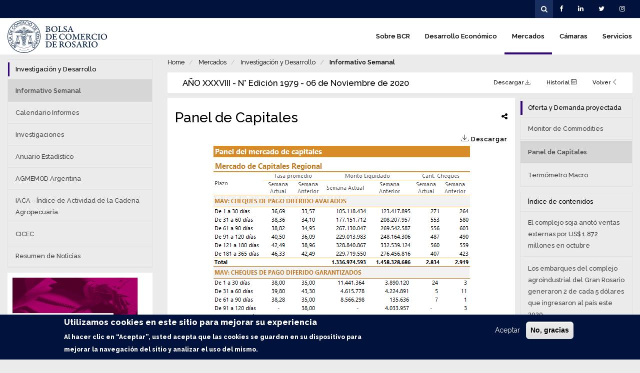

--- FILE ---
content_type: text/html; charset=UTF-8
request_url: https://www.bcr.com.ar/es/mercados/investigacion-y-desarrollo/informativo-semanal/estadisticas-informativo-semanal/panel-231
body_size: 13359
content:
<!DOCTYPE html>
<html  lang="es" dir="ltr" prefix="content: http://purl.org/rss/1.0/modules/content/  dc: http://purl.org/dc/terms/  foaf: http://xmlns.com/foaf/0.1/  og: http://ogp.me/ns#  rdfs: http://www.w3.org/2000/01/rdf-schema#  schema: http://schema.org/  sioc: http://rdfs.org/sioc/ns#  sioct: http://rdfs.org/sioc/types#  skos: http://www.w3.org/2004/02/skos/core#  xsd: http://www.w3.org/2001/XMLSchema# ">
  <head>
    <meta charset="utf-8" />
<meta property="og:image" content="https://www.bcr.com.ar/themes/custom/base/apple-touch-icon200px.png" />
<script async src="/sites/default/files/google_analytics/gtag.js?t8yze4"></script>
<script>window.dataLayer = window.dataLayer || [];function gtag(){dataLayer.push(arguments)};gtag("js", new Date());gtag("set", "developer_id.dMDhkMT", true);gtag("config", "G-7VE1DHVQ4Y", {"groups":"default","page_placeholder":"PLACEHOLDER_page_location"});document.addEventListener("DOMContentLoaded", function (event) {
let banners = document.querySelectorAll(".paragraph--type--banner");
banners.forEach(function (item) {
if(item.dataset.gaTracking !== undefined){
gtag("event", "page_view-" + item.dataset.gaTracking, {
});
item.addEventListener("click", () => {
gtag("event", item.dataset.gaTracking, {
});
});
}
});
})</script>
<meta name="geo.placename" content="Rosario, Santa Fe, Argentina" />
<meta name="geo.position" content="-32.945383, -60.642465" />
<meta name="geo.region" content="AR" />
<meta name="icbm" content="-32.945383, -60.642465" />
<link rel="canonical" href="http://www.bcr.com.ar/es/mercados/investigacion-y-desarrollo/informativo-semanal/estadisticas-informativo-semanal/panel-231" />
<meta http-equiv="content-language" content="es" />
<meta name="standout" content="Panel de Capitales | Bolsa de Comercio de Rosario" />
<meta name="generator" content="Bolsa de Comercio de Rosario" />
<meta name="original-source" content="http://www.bcr.com.ar/es/mercados/investigacion-y-desarrollo/informativo-semanal/estadisticas-informativo-semanal/panel-231" />
<meta name="rights" content="Bolsa de Comercio de Rosario" />
<meta name="description" content="Panel de Capitales -" />
<meta property="og:site_name" content="Bolsa de Comercio de Rosario" />
<meta property="og:type" content="Artículo" />
<meta property="og:url" content="http://www.bcr.com.ar/es/mercados/investigacion-y-desarrollo/informativo-semanal/estadisticas-informativo-semanal/panel-231" />
<meta property="og:title" content="Panel de Capitales" />
<meta property="og:updated_time" content="1604678978" />
<meta property="place:location:latitude" content="-32.945383" />
<meta property="place:location:longitude" content="-60.642465" />
<meta property="og:see_also" content="http://www.bcr.com.ar/es" />
<meta property="og:street_address" content="Córdoba 1402, Rosario, Santa Fe, Argentina" />
<meta property="og:locality" content="Rosario" />
<meta property="og:region" content="Santa Fe" />
<meta property="og:postal_code" content="S2000AWV" />
<meta property="og:country_name" content="Argentina" />
<meta property="og:email" content="contacto@bcr.com.ar" />
<meta property="og:phone_number" content="(54 341) 5258300 / 4102600" />
<meta property="og:locale" content="es_AR" />
<meta property="og:locale:alternate" content="es_AR" />
<meta property="article:author" content="mdellasiega" />
<meta property="article:publisher" content="mdellasiega" />
<meta property="article:section" content="Estadísticas informativo semanal" />
<meta property="article:published_time" content="05/11/2020" />
<meta property="article:modified_time" content="1604678978" />
<meta name="Generator" content="Drupal 8 (https://www.drupal.org)" />
<meta name="MobileOptimized" content="width" />
<meta name="HandheldFriendly" content="true" />
<meta name="viewport" content="width=device-width, initial-scale=1.0" />
<style>div#sliding-popup, div#sliding-popup .eu-cookie-withdraw-banner, .eu-cookie-withdraw-tab {background: #01133c} div#sliding-popup.eu-cookie-withdraw-wrapper { background: transparent; } #sliding-popup h1, #sliding-popup h2, #sliding-popup h3, #sliding-popup p, #sliding-popup label, #sliding-popup div, .eu-cookie-compliance-more-button, .eu-cookie-compliance-secondary-button, .eu-cookie-withdraw-tab { color: #ffffff;} .eu-cookie-withdraw-tab { border-color: #ffffff;}</style>
<meta name="msapplication-TileColor" content="#2b5797" />
<meta name="theme-color" content="#ffffff" />
<link rel="mask-icon" href="https://www.bcr.com.ar/themes/custom/base/safari-pinned-tab.svg" color="#5bbad5" />
<link rel="apple-touch-icon" sizes="180x180" href="https://www.bcr.com.ar/themes/custom/base/apple-touch-icon.png" />
<link rel="icon" type="image/png" sizes="32x32" href="https://www.bcr.com.ar/themes/custom/base/favicon-32x32.png" />
<link rel="icon" type="image/png" sizes="16x16" href="https://www.bcr.com.ar/themes/custom/base/favicon-16x16.png" />
<script src="https://www.google.com/recaptcha/api.js?hl=es" async defer></script>
<link rel="shortcut icon" href="/themes/custom/base/favicon.ico" type="image/vnd.microsoft.icon" />
<link rel="alternate" hreflang="es" href="http://www.bcr.com.ar/es/mercados/investigacion-y-desarrollo/informativo-semanal/estadisticas-informativo-semanal/panel-231" />
<link rel="revision" href="http://www.bcr.com.ar/es/mercados/investigacion-y-desarrollo/informativo-semanal/estadisticas-informativo-semanal/panel-231" />

    <title>Panel de Capitales | Bolsa de Comercio de Rosario</title>
    <link rel="stylesheet" media="all" href="/sites/default/files/css/css_CQPo2_gz7r9Mj5avusf_iYAEyCxdKXigk2K19reSTLY.css" />
<link rel="stylesheet" media="all" href="/sites/default/files/css/css_NZGJFsfB16qHb5QmtDGWaGgjIACjr94p-GDh4BYbMb0.css" />

<!--[if IE]>
<link rel="stylesheet" media="print" href="/sites/default/files/css/css_V12pEZPZWIC_dn6XcaTL09cqtgif3puyVXEfZKYIUCw.css" />
<![endif]-->

    
<!--[if lte IE 8]>
<script src="/sites/default/files/js/js_VtafjXmRvoUgAzqzYTA3Wrjkx9wcWhjP0G4ZnnqRamA.js"></script>
<![endif]-->

  </head>
  <body class="path-node page-node-type-article navbar-is-fixed-top has-glyphicons">
    <a href="#main-content" class="visually-hidden focusable skip-link">
      Pasar al contenido principal
    </a>
    
        
<div id="mp-pusher" class="mp-pusher">

  <nav id="mp-menu" class="mp-menu">
    <div class="mp-level">
        <div class="region region-phone-navigation">
    <section id="block-phone-top" class="block block-cms-tweaks block-cms-tweaks-themed-blockphone-top clearfix">
  
    

      <a class="mp-back" href="#">
  <span class="fa fa-fw fa-lg fa-angle-right"></span>
</a>
  </section>

<nav role="navigation" aria-labelledby="block-phone-menu-menu" id="block-phone-menu">
            <h2 class="sr-only" id="block-phone-menu-menu">Main navigation</h2>

      
  
      <ul  class="level-0">
              <li>
          <div class="actions">
                        <a href="/es/sobre-bcr" data-drupal-link-system-path="node/740">Sobre BCR</a>
          </div>
                  </li>
              <li>
          <div class="actions">
                        <a href="/es/desarrollo-economico/sobre-desarrollo-economico" data-drupal-link-system-path="node/486">Desarrollo Económico</a>
          </div>
                  </li>
              <li>
          <div class="actions">
                        <a href="/es/mercados" data-drupal-link-system-path="node/535">Mercados</a>
          </div>
                  </li>
              <li>
          <div class="actions">
                        <a href="/es/camaras" data-drupal-link-system-path="node/736">Cámaras</a>
          </div>
                  </li>
              <li>
          <div class="actions">
                        <a href="/es/servicios/cultura/museo" data-drupal-link-system-path="node/663">Servicios</a>
          </div>
                  </li>
          </ul>
    



  </nav>
<section id="block-phone-dropdownlanguageselector" class="block block-dropdown-language block-broken clearfix">
  
    

      Este bloque está deteriorado o desaparecido. Puede que esté perdiendo contenido. Es posible que tenga que activar el módulo original.
  </section>

<section id="block-phone-social" class="block block-cms-tweaks block-cms-tweaks-themed-blockphone-social clearfix">
  
    

      <ul>
  <li><a href="https://www.facebook.com/BCRoficial" target="_blank"><i class="fa fa-lg fa-lg fa-facebook"></i></a></li>
  <li><a href="https://www.linkedin.com/company/bolsa-de-comercio-de-rosario" target="_blank"><i class="fa fa-lg fa-linkedin"></i></a></li>
  <li class="dropup">
    <a href="https://twitter.com/bcrprensa" class="dropdown-toggle" data-toggle="dropdown" target="_blank">
      <i class="fa fa-lg fa-twitter"></i>
    </a>
    <ul class="dropdown-menu">
      <li><a href="https://twitter.com/bcrprensa" target="_blank">@BCRprensa</a></li>
      <li><a href="https://twitter.com/bcrmercados" target="_blank">@BCRmercados</a></li>
    </ul>
  </li>
  <li><a href="https://www.instagram.com/bolsadecomercioderosario" target="_blank"><i class="fa fa-lg fa-instagram"></i></a></li>
</ul>

  </section>


  </div>

    </div>
  </nav>

  <div class="scroller">
    <div class="scroller-inner">

                    <div id="navbar-top" class="navbar navbar-default navbar-fixed-top">
          <div>
            <div class="navbar-header">
              <button type="button" class="navbar-toggle" data-toggle="collapse" data-target="#navbar-top-collapse">
                <span class="sr-only">Toggle navigation</span>
                <span class="fa fa-fw fa-lg fa-cog"></span>
              </button>
            </div>
          </div>
          <div id="navbar-top-collapse" class="navbar-collapse collapse">
              <div class="region region-navigation-top">
    <section id="block-dropdownlanguageselector" class="block block-dropdown-language block-broken clearfix">
  
    

      Este bloque está deteriorado o desaparecido. Puede que esté perdiendo contenido. Es posible que tenga que activar el módulo original.
  </section>

<section id="block-plantillatwigheader-social" class="block block-cms-tweaks block-cms-tweaks-themed-blockheader-social clearfix">
  
    

      <ul>
  <li><a href="https://www.facebook.com/BCRoficial" target="_blank"><i class="fa fa-lg fa-lg fa-facebook"></i></a></li>
  <li><a href="https://www.linkedin.com/company/bolsa-de-comercio-de-rosario" target="_blank"><i class="fa fa-lg fa-linkedin"></i></a></li>
  <li class="dropdown">
    <a href="https://twitter.com/BolsaRosario" class="dropdown-toggle" data-toggle="dropdown" target="_blank">
      <i class="fa fa-lg fa-twitter"></i>
    </a>
    <ul class="dropdown-menu">
      <li><a href="https://twitter.com/BolsaRosario" target="_blank">@BolsaRosario</a></li>
      <li><a href="https://twitter.com/bcrmercados" target="_blank">@BCRmercados</a></li>
    </ul>
  </li>
  <li><a href="https://www.instagram.com/bolsadecomercioderosario" target="_blank"><i class="fa fa-lg fa-instagram"></i></a></li>
</ul>

  </section>

<section id="block-plantillatwigheader-search" class="block block-cms-tweaks block-cms-tweaks-themed-blockheader-search clearfix">
  
    

      <i class="fa fa-fw fa-search"></i>
<form action="/es/buscar" method="get" id="views-exposed-form-buscar-page-1" accept-charset="UTF-8">
  <div class="form--inline form-inline clearfix">
    <div class="form-item js-form-item form-type-textfield js-form-type-textfield form-item-fulltext js-form-item-fulltext form-group">
      <label for="edit-fulltext" class="control-label">Buscar</label>
      <input placeholder="Buscar" data-drupal-selector="edit-fulltext" class="form-text form-control" type="text" id="edit-fulltext" name="fulltext" value="" size="30" maxlength="128">
    </div>
    <div data-drupal-selector="edit-actions" class="form-actions form-group js-form-wrapper form-wrapper" id="edit-actions">
      <button data-drupal-selector="edit-submit-buscar" class="button js-form-submit form-submit btn-default btn icon-before" type="submit" id="edit-submit-buscar" value="" name=""><span class="fa fa-fw fa-search"></span></button>
    </div>
  </div>
</form>

  </section>


  </div>

          </div>
        </div>
      
                                        <header class="navbar navbar-fixed-top" id="navbar" role="banner">
            <div>
              <div class="navbar-header">
                                  <div class="region region-navigation">
    <a class="logo navbar-btn pull-left" href="/es" title="Home" rel="home">
  <img src="/themes/custom/base/logo.svg" alt="Home">
</a>

  </div>

                                  <button id="trigger" type="button" class="navbar-toggle navbar-bttn-menu menu-trigger">
                    <span class="sr-only">Toggle navigation</span>
                    <span class="fa fa-fw fa-lg fa-bars"></span>
                  </button>
                  <button type="button" class="navbar-toggle navbar-bttn-search">
                    <span class="sr-only">Toggle navigation</span>
                    <span class="fa fa-fw fa-lg fa-search"></span>
                  </button>
                              </div>

                                            <div id="navbar-collapse" class="navbar-collapse collapse">
                    <div class="region region-navigation-collapsible">
    <nav role="navigation" aria-labelledby="block-base-main-menu-menu" id="block-base-main-menu">
            <h2 class="sr-only" id="block-base-main-menu-menu">Navegación principal</h2>

      
    
<ul data-region="navigation_collapsible" class="menu--main nav navbar-nav yamm level-0">
          
    
        
    <li>
    
      <a href="/es/sobre-bcr" style="border-color: #00477F">
        Sobre BCR
              </a>
      
          </li>
          
    
        
    <li>
    
      <a href="/es/desarrollo-economico/sobre-desarrollo-economico" style="border-color: #4CAF50">
        Desarrollo Económico
              </a>
      
          </li>
          
    
        
    <li class="active">
    
      <a href="/es/mercados" style="border-color: #350580">
        Mercados
              </a>
      
          </li>
          
    
        
    <li>
    
      <a href="/es/camaras" style="border-color: #898987">
        Cámaras
              </a>
      
          </li>
          
    
        
    <li>
    
      <a href="/es/servicios/cultura/museo" style="border-color: #D77B01">
        Servicios
              </a>
      
          </li>
  </ul>

  </nav>

  </div>

                </div>
                          </div>
          </header>
              
                    <div id="full-container"></div>
        <div id="main-container" role="main" class="main-container js-quickedit-main-content">
                    
                    
                    
                    
                                <a id="main-content"></a>
              <div class="region region-content">
    <div data-drupal-messages-fallback class="hidden"></div>
  

<section data-history-node-id="82346" role="article" about="/es/mercados/investigacion-y-desarrollo/informativo-semanal/estadisticas-informativo-semanal/panel-231" typeof="schema:Article" class="article full container-fluid node-content">
  <div class="row">

    <div class="node-middle col-xs-12 col-sm-9 col-md-9 col-lg-9 col-sm-push-3">

        <ol class="breadcrumb">
          <li >
                  <a href="/es">Home</a>
              </li>
          <li >
                  <a href="/es/mercados">Mercados</a>
              </li>
          <li >
                  Investigación y Desarrollo
              </li>
          <li >
                  <a href="/es/mercados/investigacion-y-desarrollo/informativo-semanal">Informativo Semanal</a>
              </li>
      </ol>


      <div class="card-heading">
              </div>

                      
                
                        <div class="bulletin-header">
        
  <div class="com-links bar">
          <div class="heading">
        <h2>
          AÑO XXXVIII - N° Edición 1979
          -          06 de Noviembre de 2020
        </h2>
      </div>
    
          <div class="links">
        <ul>
                                <li role="presentation" class="com com-link">
              <a href="/es/print/pdf/node/82348" target="_blank">
                Descargar
                <span class="lnr lnr-download"></span>
              </a>
            </li>
          
                                  <li role="presentation" class="com com-link">
                  <a href="/es/mercados/investigacion-y-desarrollo/informativo-semanal/ediciones-anteriores-del-informativo">
                      Historial
                      <span class="lnr lnr-calendar-full"></span>
                  </a>
              </li>
          
                                  <li role="presentation" class="com com-link">
                  <a href="/es/mercados/investigacion-y-desarrollo/informativo-semanal/boletin-informativo-semanal/ano-xxxviii-24">
                      Volver
                      <span class="lnr lnr-chevron-left"></span>
                  </a>
              </li>
                  </ul>
      </div>
      </div>
</div>                      
        <div class="srow">
        
          <div class="node-middle scol-sm-18">
          
            <div class="card-body">
            
              <div class="intro">
    
                
                
                                  <div class="share">
                    <div class="sharethis-wrapper">
      <span st_url="http://www.bcr.com.ar/es/mercados/investigacion-y-desarrollo/informativo-semanal/estadisticas-informativo-semanal/panel-231" st_title="Panel de Capitales" class="st_facebook_custom" displayText="facebook"></span>

      <span st_url="http://www.bcr.com.ar/es/mercados/investigacion-y-desarrollo/informativo-semanal/estadisticas-informativo-semanal/panel-231" st_title="Panel de Capitales" class="st_twitter_custom" displayText="twitter"></span>

      <span st_url="http://www.bcr.com.ar/es/mercados/investigacion-y-desarrollo/informativo-semanal/estadisticas-informativo-semanal/panel-231" st_title="Panel de Capitales" class="st_linkedin_custom" displayText="linkedin"></span>

      <span st_url="http://www.bcr.com.ar/es/mercados/investigacion-y-desarrollo/informativo-semanal/estadisticas-informativo-semanal/panel-231" st_title="Panel de Capitales" class="st_whatsapp_custom" displayText="whatsapp"></span>

      <span st_url="http://www.bcr.com.ar/es/mercados/investigacion-y-desarrollo/informativo-semanal/estadisticas-informativo-semanal/panel-231" st_title="Panel de Capitales" class="st_email_custom" displayText="email"></span>

  </div>

                  </div>
                    
                
    
                                  <h3><span property="schema:name">Panel de Capitales</span>
</h3>
                    
                                  <div class="pdf">
                    <a href="/es/print/pdf/node/82346" target="_blank">
                      <span class="lnr lnr-download"></span>
                      <span class="text">Descargar</span>
                    </a>
                  </div>
                    
                <div class="datetime">
                  
                                  </div>

                                </div>
    
              <div class="chapter">
                

                <br>

                
            <div property="schema:text" class="field field--name-body field--type-text-with-summary field--label-hidden field--item"><div data-embed-button="file_browser" data-entity-embed-display="view_mode:file.embed" data-entity-type="file" data-entity-uuid="71236820-0cce-4601-baba-beecd14f198d" data-langcode="es" class="embedded-entity align-center">

  <img src="/sites/default/files/styles/free/public/panel_1_66.png?itok=rZD6AURC" typeof="foaf:Image" class="img-responsive" /></div>
<div data-embed-button="file_browser" data-entity-embed-display="view_mode:file.embed" data-entity-type="file" data-entity-uuid="4a36a29b-927a-40dc-aac0-388ca9a2f17f" data-langcode="es" class="embedded-entity align-center">

  <img src="/sites/default/files/styles/free/public/panel_2_69.png?itok=sYU38F4V" typeof="foaf:Image" class="img-responsive" /></div>
<p> </p>

<div data-embed-button="file_browser" data-entity-embed-display="view_mode:file.embed" data-entity-type="file" data-entity-uuid="55febb52-9434-4bc4-a5ba-5985e3aabe9d" data-langcode="es" class="embedded-entity align-center">

  <img src="/sites/default/files/styles/free/public/panel_3_69.png?itok=yzqOF-cb" typeof="foaf:Image" class="img-responsive" /></div>
<div data-embed-button="file_browser" data-entity-embed-display="view_mode:file.embed" data-entity-type="file" data-entity-uuid="0a5def32-2325-4a91-b007-9ebf20db0571" data-langcode="es" class="embedded-entity align-center">

  <img src="/sites/default/files/styles/free/public/panel_4_69.png?itok=cbXdF2Js" typeof="foaf:Image" class="img-responsive" /></div>
<p> </p>
</div>
      
                                
              </div>
    
              <div class="bottom">
                                  <div class="tags">
                    
                  </div>
                  
              </div>
    
            </div>
            
          </div>
          
                      <div class="scol-sm-6">
              <div class="com com-links stacked">  
      <div class="heading">
      <h2>
        <span style="border-left-color: #350580;"></span>
        Oferta y Demanda proyectada
      </h2>
    </div>
    <div class="links">
      <ul>
                  <li >
            <a href="/es/mercados/investigacion-y-desarrollo/informativo-semanal/estadisticas-informativo-semanal-360">
              Monitor de Commodities
            </a>
          </li>
                  <li class="active">
            <a href="/es/mercados/investigacion-y-desarrollo/informativo-semanal/estadisticas-informativo-semanal/panel-231">
              Panel de Capitales
            </a>
          </li>
                  <li >
            <a href="/es/mercados/investigacion-y-desarrollo/informativo-semanal/estadisticas-informativo-semanal-361">
              Termómetro Macro
            </a>
          </li>
              </ul>
    </div>
    
</div>

    <div class="com com-links stacked">
        <div class="heading">
            <h2>
                <span></span>
                Índice de contenidos
            </h2>
        </div>

        <div class="links">
            <ul>

                                    <li><a href="/es/mercados/investigacion-y-desarrollo/informativo-semanal/noticias-informativo-semanal/el-complejo-3">El complejo soja anotó ventas externas por US$ 1.872 millones en octubre</a></li>
                                    <li><a href="/es/mercados/investigacion-y-desarrollo/informativo-semanal/noticias-informativo-semanal/los-11">Los embarques del complejo agroindustrial del Gran Rosario generaron 2 de cada 5 dólares que ingresaron al país este 2020</a></li>
                                    <li><a href="/es/mercados/investigacion-y-desarrollo/informativo-semanal/noticias-informativo-semanal/la-45">La exportación de harina de trigo como primer estadío para potenciar la cadena triguera</a></li>
                                    <li><a href="/es/mercados/investigacion-y-desarrollo/informativo-semanal/noticias-informativo-semanal/el-mercado-41">El mercado aguarda el trigo 2020/21 mientras que el 40,7% de la superficie sembrada se encuentra en estado regular a malo</a></li>
                                    <li><a href="/es/mercados/investigacion-y-desarrollo/informativo-semanal/noticias-informativo-semanal/mercado-13">Mercado exportador: recrudece el covid en Europa y se posterga la recuperación </a></li>
                            </ul>
        </div>
    </div>

            </div>
                    
        </div>
        
        
      
                
          </div>

          <aside class="node-left col-xs-12 col-sm-3 col-md-3 col-lg-3 col-sm-pull-9">
        <div class="aside-left-paragraph"><div class="paragraph paragraph--type--menu paragraph--view-mode--default com com-menu com-menu-vertical"><h4><span style="border-left-color: #350580;"></span><span>Investigación y Desarrollo</span></h4><ul twig_extension class="menu menu--investigacion-y-desarrollo nav"><li class="active open"><a href="/es/mercados/investigacion-y-desarrollo/informativo-semanal">
                                    Informativo Semanal
          </a></li><li><a href="/es/mercados/mercado-de-granos/calendario-de-informes">
                                    Calendario Informes
          </a></li><li><a href="/es/mercados/investigacion-y-desarrollo/investigaciones">
                                    Investigaciones
          </a></li><li><a href="/es/mercados/investigacion-y-desarrollo/anuario-estadistico">
                                    Anuario Estadístico
          </a></li><li><a href="https://www.bcr.com.ar/es/mercados/investigacion-y-desarrollo/informe-coyuntura-macroeconomica/agmemod-argentina">
                                    AGMEMOD Argentina
          </a></li><li><a href="https://www.bcr.com.ar/es/mercados/investigacion-y-desarrollo/informe-coyuntura-macroeconomica/indice-de-actividad-de-la">
                                    IACA - Índice de Actividad de la Cadena Agropecuaria
          </a></li><li><a href="https://www.bcr.com.ar/es/mercados/investigacion-y-desarrollo/cicec">
                                    CICEC
          </a></li><li><a href="/es/mercados/investigacion-y-desarrollo/resumen-de-noticias/resumen-de-diarios">
                                    Resumen de Noticias
          </a></li></ul><script>
  document.addEventListener('DOMContentLoaded', function(event) {
    var currentUrl = window.location.href;

    if (currentUrl.indexOf('cotizaciones-locales') > 0){
      jQuery('.menu--mercado-de-granos- .dropdown').addClass('open');
      jQuery( ".dropdown-menu a:contains('Cotizaciones Locales')" ).parent().addClass( "active");
    }

    if (currentUrl.indexOf('cotizaciones-internacionales') > 0){
      jQuery('.menu--mercado-de-granos- .dropdown').addClass('open');
      jQuery( ".dropdown-menu a:contains('Cotizaciones Internacionales')" ).parent().addClass( "active");
    }

  });
</script></div></div><div class="aside-left-paragraph"><div  class="com com-banner paragraph paragraph--type--banner paragraph--view-mode--default sm byratio" ><div class="aspect aspect-3-2"><div class="aspect-inner"><a href="http://www.capacitacion.bcr.com.ar/" ><span class="normal" style="background-color: rgb(175,175,174)"><span class="image" style="background-image: url('https://www.bcr.com.ar/sites/default/files/270x180.gif');"></span></span></a></div></div></div></div><div class="aside-left-paragraph"><div  class="com com-banner paragraph paragraph--type--banner paragraph--view-mode--default sm byratio" ><div class="aspect aspect-3-2"><div class="aspect-inner"><a href="https://www.bcr.com.ar/es/servicios/servicios-digitales/autoridad-de-registro-bcr-firma-digital" ><span class="normal" style="background-color: rgb(175,175,174)"><span class="image" style="background-image: url('https://www.bcr.com.ar/sites/default/files/2024-03/firma_digital.gif');"></span></span></a></div></div></div></div><div class="aside-left-paragraph"><div  class="com com-banner paragraph paragraph--type--banner paragraph--view-mode--default sm byratio" ><div class="aspect aspect-3-2"><div class="aspect-inner"><a href="https://www.bcr.com.ar/es/servicios/complejo-de-laboratorios" ><span class="normal" style="background-color: rgb(175,175,174)"><span class="image" style="background-image: url('https://www.bcr.com.ar/sites/default/files/styles/width_3_aspect_3_2/public/laboratorio_bcr.png?itok=alD5jEMc');"></span></span></a></div></div></div></div><div class="aside-left-paragraph"><div class="com com-form paragraph paragraph--type--form paragraph--view-mode--default"><div class="field field--name-field-title field--type-string field--label-hidden field--item">Suscribirse al Informativo Semanal</div><div class="field field--name-field-webform field--type-webform field--label-hidden field--item"><form class="webform-submission-form webform-submission-add-form webform-submission-suscribirse-form webform-submission-suscribirse-add-form webform-submission-suscribirse-paragraph-1262-form webform-submission-suscribirse-paragraph-1262-add-form js-webform-details-toggle webform-details-toggle" data-drupal-selector="webform-submission-suscribirse-paragraph-1262-add-form" action="/es/mercados/investigacion-y-desarrollo/informativo-semanal/estadisticas-informativo-semanal/panel-231" method="post" id="webform-submission-suscribirse-paragraph-1262-add-form" accept-charset="UTF-8"><div class="form-item js-form-item form-type-email js-form-type-email form-item-correo-electronico js-form-item-correo-electronico form-group"><label for="edit-correo-electronico" class="control-label js-form-required form-required">Correo Electronico</label><input data-drupal-selector="edit-correo-electronico" class="form-email required form-control" type="email" id="edit-correo-electronico" name="correo_electronico" value="" size="60" maxlength="254" required="required" aria-required="true" /></div><div  data-drupal-selector="edit-captcha" class="captcha"><input data-drupal-selector="edit-captcha-sid" type="hidden" name="captcha_sid" value="120102784" /><input data-drupal-selector="edit-captcha-token" type="hidden" name="captcha_token" value="7gAPr9dX9wpGzAhc7JakeM73hZUtZlNh-rVU_BIGBgg" /><input data-drupal-selector="edit-captcha-response" type="hidden" name="captcha_response" value="Google no captcha" /><div class="g-recaptcha" data-sitekey="6LfYDasUAAAAAEJff2ZbN-CeOiUu-CL1uYuaijL3" data-theme="light" data-type="image"></div><input data-drupal-selector="edit-captcha-cacheable" type="hidden" name="captcha_cacheable" value="1" /></div><div data-drupal-selector="edit-actions" class="form-actions webform-actions form-group js-form-wrapper form-wrapper" id="edit-actions"><button class="webform-button--submit button button--primary js-form-submit form-submit btn-primary btn" data-drupal-selector="edit-actions-submit" type="submit" id="edit-actions-submit" name="op" value="Suscribirse">Suscribirse</button></div><input autocomplete="off" data-drupal-selector="form-yywrspkmipo3ov-9esc5uesnirvxjjxbm9c1ftfnphy" type="hidden" name="form_build_id" value="form-YYwRsPKmipO3OV_9eSC5uesNIRvXjJXbM9c1ftFNphY" /><input data-drupal-selector="edit-webform-submission-suscribirse-paragraph-1262-add-form" type="hidden" name="form_id" value="webform_submission_suscribirse_paragraph_1262_add_form" /></form></div></div></div>
      </aside>
    
    
  </div>

  

  
</section>


  </div>

                  </div>
      
                              <footer id="main-footer" class="footer main-footer" role="contentinfo">
              <div class="region region-footer">
    <section id="block-footer-about" class="block block-cms-tweaks block-cms-tweaks-themed-blockfooter-about clearfix">
  
    

      <div class="logo">
  <img src="/themes/custom/base/logo_inverse.svg" />
</div>

<div class="social">
  <ul>
    <li><a href="https://www.facebook.com/BCRoficial" target="_blank"><i class="fa fa-lg fa-lg fa-facebook"></i></a></li>
    <li><a href="https://www.linkedin.com/company/bolsa-de-comercio-de-rosario" target="_blank"><i class="fa fa-lg fa-linkedin"></i></a></li>
    <li class="dropdown">
      <a href="https://twitter.com/BolsaRosario" class="dropdown-toggle" data-toggle="dropdown" target="_blank">
        <i class="fa fa-lg fa-twitter"></i>
      </a>
      <ul class="dropdown-menu">
        <li><a href="https://twitter.com/BolsaRosario" target="_blank">@BolsaRosario</a></li>
        <li><a href="https://www.twitter.com/bcrmercados" target="_blank">@BCRmercados</a></li>
      </ul>
    </li>
    <li><a href="https://www.instagram.com/bolsadecomercioderosario" target="_blank"><i class="fa fa-lg fa-instagram"></i></a></li>
    <li><a href="mailto:contacto@bcr.com.ar"><i aria-hidden="true" class="fa fa-lg fa-2x fa-envelope fix-icon"></i></a></li>
  </ul>
</div>

  </section>

<section id="block-footer-contact" class="block block-cms-tweaks block-cms-tweaks-themed-blockfooter-contact clearfix">
  
    

      <div class="row">
  <div class="col col-md-6">
    <div class="media">
      <div class="media-left">
        <i aria-hidden="true" class="fa fa-fw fa-2x fa-map-marker"></i>
      </div>
      <div class="media-body">
        <h6 class="media-heading">Bolsa de Comercio de Rosario</h6>
        <small>Córdoba 1402 - S2000AWV</small><br>
        <small>Rosario - Santa Fe - Argentina</small>
      </div>
    </div>

    <div class="media">
      <div class="media-left">
        <i aria-hidden="true" class="fa fa-fw fa-2x fa-mobile"></i>
      </div>
      <div class="media-body">
        <h6 class="media-heading">Teléfono</h6>
        <small>(54 341) 5258300</small><br>
        <small>(54 341) 4102600</small>
      </div>
    </div>
  </div>
  <div class="col col-md-6">
    <div class="media">
      <div class="media-left">
        <i aria-hidden="true" class="fa fa-fw fa-2x fa-map-marker"></i>
      </div>
      <div class="media-body">
        <h6 class="media-heading">Oficina Buenos Aires</h6>
        <small>Reconquista 458 piso 7° - C1003ABJ</small><br>
        <small>CABA - Buenos Aires - Argentina</small>
      </div>
    </div>

    <div class="media">
      <div class="media-left">
        <i aria-hidden="true" class="fa fa-fw fa-2x fa-mobile"></i>
      </div>
      <div class="media-body">
        <h6 class="media-heading">Teléfono</h6>
        <small>(54 11) 43280390/1484 </small><br>
        <small>(54 11) 43939391/9649</small><br>
        <small>Fax: (54 11) 43939649</small>
      </div>
    </div>
  </div>
</div>

  </section>

<section id="block-suscribete-footer" class="block block-webform block-webform-block clearfix">
  
      <h2 class="block-title">Contáctenos</h2>
    
    	
  	<button class="btn-default btn dropdown-toggle" type="button" data-toggle="collapse" data-target="
    #block-suscribete-footer > form .panel-collapse"><span class="caret"></span><span class="sr-only">Toggle</span></button>

  	<form class="webform-submission-form webform-submission-add-form webform-submission-contactenos-bcr-form webform-submission-contactenos-bcr-add-form webform-submission-contactenos-bcr-node-82346-form webform-submission-contactenos-bcr-node-82346-add-form js-webform-details-toggle webform-details-toggle" data-drupal-selector="webform-submission-contactenos-bcr-node-82346-add-form" action="/es/mercados/investigacion-y-desarrollo/informativo-semanal/estadisticas-informativo-semanal/panel-231" method="post" id="webform-submission-contactenos-bcr-node-82346-add-form" accept-charset="UTF-8">
  
  <div class="form-item js-form-item form-type-email js-form-type-email form-item-correo-electronico js-form-item-correo-electronico form-no-label form-group">
      <label for="edit-correo-electronico--2" class="control-label sr-only js-form-required form-required">Correo electrónico</label>
  
  
  <input placeholder="Correo electrónico" data-drupal-selector="edit-correo-electronico" class="form-email required form-control" type="email" id="edit-correo-electronico--2" name="correo_electronico" value="" size="60" maxlength="254" required="required" aria-required="true" />

  
  
  </div>
<div class="collapse panel-collapse form-item js-form-item form-type-textfield js-form-type-textfield form-item-nombre-completo js-form-item-nombre-completo form-no-label form-group">
      <label for="edit-nombre-completo" class="control-label sr-only js-form-required form-required">Nombre completo</label>
  
  
  <input placeholder="Nombre completo" data-drupal-selector="edit-nombre-completo" class="form-text required form-control" type="text" id="edit-nombre-completo" name="nombre_completo" value="" size="60" maxlength="255" required="required" aria-required="true" />

  
  
  </div>
<div class="collapse panel-collapse form-item js-form-item form-type-textarea js-form-type-textarea form-item-mensaje js-form-item-mensaje form-no-label form-group">
      <label for="edit-mensaje" class="control-label sr-only js-form-required form-required">Mensaje</label>
  
  
  <div class="form-textarea-wrapper">
  <textarea placeholder="Mensaje" data-drupal-selector="edit-mensaje" class="form-textarea required form-control resize-vertical" id="edit-mensaje" name="mensaje" rows="5" cols="60" required="required" aria-required="true"></textarea>
</div>


  
  
  </div>
<div data-drupal-selector="edit-actions" class="form-actions webform-actions form-group js-form-wrapper form-wrapper" id="edit-actions--3"><button class="webform-button--submit button button--primary js-form-submit form-submit btn-primary btn" data-drupal-selector="edit-actions-submit-2" type="submit" id="edit-actions-submit--2" name="op" value="Enviar">Enviar</button>
</div>
<div class="collapse panel-collapse form-group js-form-wrapper form-wrapper" data-drupal-selector="edit-captcha-wrapper" id="edit-captcha-wrapper">    <div  data-drupal-selector="edit-captcha" class="captcha"><input data-drupal-selector="edit-captcha-sid" type="hidden" name="captcha_sid" value="120102790" /><input data-drupal-selector="edit-captcha-token" type="hidden" name="captcha_token" value="q27wq8KPT3QKW8xeJ6Zs9sAR8snEGm9a-vdUS27FJAM" /><input data-drupal-selector="edit-captcha-response" type="hidden" name="captcha_response" value="Google no captcha" /><div class="g-recaptcha" data-sitekey="6LfYDasUAAAAAEJff2ZbN-CeOiUu-CL1uYuaijL3" data-theme="light" data-type="image"></div><input data-drupal-selector="edit-captcha-cacheable" type="hidden" name="captcha_cacheable" value="1" /></div>
</div>
<input autocomplete="off" data-drupal-selector="form-sjylolmvaqielmne3omewf7c6bymmmcoz4xakplu-s4" type="hidden" name="form_build_id" value="form-SjyLolMvAqieLMne3oMeWf7c6bYMmMCOZ4XakPLu_s4" /><input data-drupal-selector="edit-webform-submission-contactenos-bcr-node-82346-add-form" type="hidden" name="form_id" value="webform_submission_contactenos_bcr_node_82346_add_form" />

  
</form>

  </section>
  </div>

              <div class="region region-footer-secondary">
    <section id="block-footer-bottom" class="block block-cms-tweaks block-cms-tweaks-themed-blockfooter-bottom clearfix">
  
    

      <p>2026 - Bolsa de Comercio de Rosario. Todos los derechos reservados.</p>

  </section>


  </div>

          </footer>
              
    </div>
  </div>

</div>

<script>
  window.fbAsyncInit = function() {
    FB.init({
      appId      : '1867846466818749',
      xfbml      : true,
      version    : 'v2.8'
    });
    FB.AppEvents.logPageView();
  };

  (function(d, s, id){
     var js, fjs = d.getElementsByTagName(s)[0];
     if (d.getElementById(id)) {return;}
     js = d.createElement(s); js.id = id;
     js.src = "//connect.facebook.net/en_US/sdk.js";
     fjs.parentNode.insertBefore(js, fjs);
   }(document, 'script', 'facebook-jssdk'));
</script>


    
    <script type="application/json" data-drupal-selector="drupal-settings-json">{"path":{"baseUrl":"\/","scriptPath":null,"pathPrefix":"es\/","currentPath":"node\/82346","currentPathIsAdmin":false,"isFront":false,"currentLanguage":"es"},"pluralDelimiter":"\u0003","suppressDeprecationErrors":true,"ajaxPageState":{"libraries":"base\/bootstrap-scripts,base\/global-styling,bootstrap\/popover,bootstrap\/tooltip,captcha\/base,cms_tweaks\/admin.fixes,cms_tweaks\/extra.admin,core\/html5shiv,entity_embed\/caption,eu_cookie_compliance\/eu_cookie_compliance_default,form_placeholder\/form_placeholder,formtips\/formtips,formtips\/hoverintent,google_analytics\/google_analytics.debug,paragraphs\/drupal.paragraphs.unpublished,sharethis\/sharethis,sharethis\/sharethispickerexternalbuttons,sharethis\/sharethispickerexternalbuttonsws,system\/base,webform\/webform.element.details.save,webform\/webform.element.details.toggle,webform\/webform.element.message,webform\/webform.form","theme":"base","theme_token":null},"ajaxTrustedUrl":{"form_action_p_pvdeGsVG5zNF_XLGPTvYSKCf43t8qZYSwcfZl2uzM":true},"formtips":{"selectors":[""],"interval":500,"sensitivity":3,"timeout":1000,"max_width":"500px","trigger_action":"hover"},"google_analytics":{"account":"G-7VE1DHVQ4Y","trackOutbound":true,"trackMailto":true,"trackDownload":true,"trackDownloadExtensions":"7z|aac|arc|arj|asf|asx|avi|bin|csv|doc(x|m)?|dot(x|m)?|exe|flv|gif|gz|gzip|hqx|jar|jpe?g|js|mp(2|3|4|e?g)|mov(ie)?|msi|msp|pdf|phps|png|ppt(x|m)?|pot(x|m)?|pps(x|m)?|ppam|sld(x|m)?|thmx|qtm?|ra(m|r)?|sea|sit|tar|tgz|torrent|txt|wav|wma|wmv|wpd|xls(x|m|b)?|xlt(x|m)|xlam|xml|z|zip"},"eu_cookie_compliance":{"cookie_policy_version":"1.0.0","popup_enabled":true,"popup_agreed_enabled":false,"popup_hide_agreed":false,"popup_clicking_confirmation":false,"popup_scrolling_confirmation":false,"popup_html_info":"\u003Cdiv aria-labelledby=\u0022popup-text\u0022  class=\u0022eu-cookie-compliance-banner eu-cookie-compliance-banner-info eu-cookie-compliance-banner--opt-in\u0022\u003E\n  \u003Cdiv class=\u0022popup-content info eu-cookie-compliance-content\u0022\u003E\n        \u003Cdiv id=\u0022popup-text\u0022 class=\u0022eu-cookie-compliance-message\u0022 role=\u0022document\u0022\u003E\n      \u003Ch2\u003EUtilizamos cookies en este sitio para mejorar su experiencia\u003C\/h2\u003E\u003Cp\u003EAl hacer clic en \u201cAceptar\u201d, usted acepta que las cookies se guarden en su dispositivo para mejorar la navegaci\u00f3n del sitio y\u0026nbsp;analizar el uso del mismo.\u003C\/p\u003E\n          \u003C\/div\u003E\n\n    \n    \u003Cdiv id=\u0022popup-buttons\u0022 class=\u0022eu-cookie-compliance-buttons\u0022\u003E\n            \u003Cbutton type=\u0022button\u0022 class=\u0022agree-button eu-cookie-compliance-secondary-button button button--small\u0022\u003EAceptar\u003C\/button\u003E\n              \u003Cbutton type=\u0022button\u0022 class=\u0022decline-button eu-cookie-compliance-default-button button button--small button--primary\u0022\u003ENo, gracias\u003C\/button\u003E\n          \u003C\/div\u003E\n  \u003C\/div\u003E\n\u003C\/div\u003E","use_mobile_message":false,"mobile_popup_html_info":"\u003Cdiv aria-labelledby=\u0022popup-text\u0022  class=\u0022eu-cookie-compliance-banner eu-cookie-compliance-banner-info eu-cookie-compliance-banner--opt-in\u0022\u003E\n  \u003Cdiv class=\u0022popup-content info eu-cookie-compliance-content\u0022\u003E\n        \u003Cdiv id=\u0022popup-text\u0022 class=\u0022eu-cookie-compliance-message\u0022 role=\u0022document\u0022\u003E\n      \n          \u003C\/div\u003E\n\n    \n    \u003Cdiv id=\u0022popup-buttons\u0022 class=\u0022eu-cookie-compliance-buttons\u0022\u003E\n            \u003Cbutton type=\u0022button\u0022 class=\u0022agree-button eu-cookie-compliance-secondary-button button button--small\u0022\u003EAceptar\u003C\/button\u003E\n              \u003Cbutton type=\u0022button\u0022 class=\u0022decline-button eu-cookie-compliance-default-button button button--small button--primary\u0022\u003ENo, gracias\u003C\/button\u003E\n          \u003C\/div\u003E\n  \u003C\/div\u003E\n\u003C\/div\u003E","mobile_breakpoint":768,"popup_html_agreed":false,"popup_use_bare_css":false,"popup_height":"auto","popup_width":"100%","popup_delay":1000,"popup_link":"\/es","popup_link_new_window":true,"popup_position":false,"fixed_top_position":true,"popup_language":"es","store_consent":false,"better_support_for_screen_readers":false,"cookie_name":"","reload_page":false,"domain":"","domain_all_sites":false,"popup_eu_only":false,"popup_eu_only_js":false,"cookie_lifetime":100,"cookie_session":0,"set_cookie_session_zero_on_disagree":0,"disagree_do_not_show_popup":false,"method":"opt_in","automatic_cookies_removal":true,"allowed_cookies":"","withdraw_markup":"\u003Cbutton type=\u0022button\u0022 class=\u0022eu-cookie-withdraw-tab\u0022\u003EPrivacy settings\u003C\/button\u003E\n\u003Cdiv aria-labelledby=\u0022popup-text\u0022 class=\u0022eu-cookie-withdraw-banner\u0022\u003E\n  \u003Cdiv class=\u0022popup-content info eu-cookie-compliance-content\u0022\u003E\n    \u003Cdiv id=\u0022popup-text\u0022 class=\u0022eu-cookie-compliance-message\u0022 role=\u0022document\u0022\u003E\n      \u003Ch2\u003EUtilizamos cookies en este sitio para mejorar su experiencia\u003C\/h2\u003E\u003Cp\u003EHa dado su consentimiento para que establezcamos cookies.\u003C\/p\u003E\n    \u003C\/div\u003E\n    \u003Cdiv id=\u0022popup-buttons\u0022 class=\u0022eu-cookie-compliance-buttons\u0022\u003E\n      \u003Cbutton type=\u0022button\u0022 class=\u0022eu-cookie-withdraw-button  button button--small button--primary\u0022\u003EWithdraw consent\u003C\/button\u003E\n    \u003C\/div\u003E\n  \u003C\/div\u003E\n\u003C\/div\u003E","withdraw_enabled":false,"reload_options":0,"reload_routes_list":"","withdraw_button_on_info_popup":false,"cookie_categories":[],"cookie_categories_details":[],"enable_save_preferences_button":true,"cookie_value_disagreed":"0","cookie_value_agreed_show_thank_you":"1","cookie_value_agreed":"2","containing_element":"body","settings_tab_enabled":false,"olivero_primary_button_classes":" button button--small button--primary","olivero_secondary_button_classes":" button button--small","close_button_action":"close_banner","open_by_default":true,"modules_allow_popup":true,"hide_the_banner":false,"geoip_match":true},"bootstrap":{"forms_has_error_value_toggle":1,"modal_animation":1,"modal_backdrop":"true","modal_focus_input":1,"modal_keyboard":1,"modal_select_text":1,"modal_show":1,"modal_size":"","popover_enabled":1,"popover_animation":1,"popover_auto_close":1,"popover_container":"body","popover_content":"","popover_delay":"0","popover_html":0,"popover_placement":"right","popover_selector":"","popover_title":"","popover_trigger":"click","tooltip_enabled":1,"tooltip_animation":1,"tooltip_container":"body","tooltip_delay":"0","tooltip_html":0,"tooltip_placement":"auto left","tooltip_selector":"","tooltip_trigger":"hover"},"form_placeholder":{"include":".com-form *","exclude":"","required_indicator":"append"},"sharethis":{"publisher":"dr-3af99317-e306-399b-2428-6d87fcd064d8","version":"5x","doNotCopy":true,"hashAddressBar":false,"doNotHash":true,"onhover":false,"shorten":"false"},"language":"es","localized":{"periods":{"today":"Hoy","yesterday":"Ayer","last_7_days":"\u00daltimos 7 d\u00edas","this_month":"Mes actual","last_month":"\u00daltimo mes"},"months":{"jan":"January","feb":"February","mar":"March","apr":"April","may":"Mayo","jun":"June","jul":"July","ago":"August","sep":"September","oct":"October","nov":"November","dec":"December"},"cancel":"Cancelar","apply":"Aplicar","from":"Desde","to":"Destino","custom_range":"Personalizado"},"user":{"uid":0,"permissionsHash":"bac5d979c47162d70f51484511731f67bf8cc793a5b821261f9e41faca6ab195"}}</script>
<script src="/sites/default/files/js/js_AoNUpYC2zsN-PcbTTn7wJLB03ALzVNVRdkhSUZ1GQww.js"></script>
<script src="/modules/contrib/eu_cookie_compliance/js/eu_cookie_compliance.min.js?v=8.9.14" defer></script>
<script src="/sites/default/files/js/js_W_Ob_GGvpPul02a3MRj0GebgqLwEuR0O8-VJZQKs6DM.js"></script>
<script src="https://ws.sharethis.com/button/buttons.js"></script>
<script src="/sites/default/files/js/js_DzHG7-mrItkOjnittSTYNQb0zjPkFmDHNI1HkV5U6Fo.js"></script>

  </body>
</html>


--- FILE ---
content_type: text/html; charset=utf-8
request_url: https://www.google.com/recaptcha/api2/anchor?ar=1&k=6LfYDasUAAAAAEJff2ZbN-CeOiUu-CL1uYuaijL3&co=aHR0cHM6Ly93d3cuYmNyLmNvbS5hcjo0NDM.&hl=es&type=image&v=PoyoqOPhxBO7pBk68S4YbpHZ&theme=light&size=normal&anchor-ms=20000&execute-ms=30000&cb=8hfb2meg993x
body_size: 50532
content:
<!DOCTYPE HTML><html dir="ltr" lang="es"><head><meta http-equiv="Content-Type" content="text/html; charset=UTF-8">
<meta http-equiv="X-UA-Compatible" content="IE=edge">
<title>reCAPTCHA</title>
<style type="text/css">
/* cyrillic-ext */
@font-face {
  font-family: 'Roboto';
  font-style: normal;
  font-weight: 400;
  font-stretch: 100%;
  src: url(//fonts.gstatic.com/s/roboto/v48/KFO7CnqEu92Fr1ME7kSn66aGLdTylUAMa3GUBHMdazTgWw.woff2) format('woff2');
  unicode-range: U+0460-052F, U+1C80-1C8A, U+20B4, U+2DE0-2DFF, U+A640-A69F, U+FE2E-FE2F;
}
/* cyrillic */
@font-face {
  font-family: 'Roboto';
  font-style: normal;
  font-weight: 400;
  font-stretch: 100%;
  src: url(//fonts.gstatic.com/s/roboto/v48/KFO7CnqEu92Fr1ME7kSn66aGLdTylUAMa3iUBHMdazTgWw.woff2) format('woff2');
  unicode-range: U+0301, U+0400-045F, U+0490-0491, U+04B0-04B1, U+2116;
}
/* greek-ext */
@font-face {
  font-family: 'Roboto';
  font-style: normal;
  font-weight: 400;
  font-stretch: 100%;
  src: url(//fonts.gstatic.com/s/roboto/v48/KFO7CnqEu92Fr1ME7kSn66aGLdTylUAMa3CUBHMdazTgWw.woff2) format('woff2');
  unicode-range: U+1F00-1FFF;
}
/* greek */
@font-face {
  font-family: 'Roboto';
  font-style: normal;
  font-weight: 400;
  font-stretch: 100%;
  src: url(//fonts.gstatic.com/s/roboto/v48/KFO7CnqEu92Fr1ME7kSn66aGLdTylUAMa3-UBHMdazTgWw.woff2) format('woff2');
  unicode-range: U+0370-0377, U+037A-037F, U+0384-038A, U+038C, U+038E-03A1, U+03A3-03FF;
}
/* math */
@font-face {
  font-family: 'Roboto';
  font-style: normal;
  font-weight: 400;
  font-stretch: 100%;
  src: url(//fonts.gstatic.com/s/roboto/v48/KFO7CnqEu92Fr1ME7kSn66aGLdTylUAMawCUBHMdazTgWw.woff2) format('woff2');
  unicode-range: U+0302-0303, U+0305, U+0307-0308, U+0310, U+0312, U+0315, U+031A, U+0326-0327, U+032C, U+032F-0330, U+0332-0333, U+0338, U+033A, U+0346, U+034D, U+0391-03A1, U+03A3-03A9, U+03B1-03C9, U+03D1, U+03D5-03D6, U+03F0-03F1, U+03F4-03F5, U+2016-2017, U+2034-2038, U+203C, U+2040, U+2043, U+2047, U+2050, U+2057, U+205F, U+2070-2071, U+2074-208E, U+2090-209C, U+20D0-20DC, U+20E1, U+20E5-20EF, U+2100-2112, U+2114-2115, U+2117-2121, U+2123-214F, U+2190, U+2192, U+2194-21AE, U+21B0-21E5, U+21F1-21F2, U+21F4-2211, U+2213-2214, U+2216-22FF, U+2308-230B, U+2310, U+2319, U+231C-2321, U+2336-237A, U+237C, U+2395, U+239B-23B7, U+23D0, U+23DC-23E1, U+2474-2475, U+25AF, U+25B3, U+25B7, U+25BD, U+25C1, U+25CA, U+25CC, U+25FB, U+266D-266F, U+27C0-27FF, U+2900-2AFF, U+2B0E-2B11, U+2B30-2B4C, U+2BFE, U+3030, U+FF5B, U+FF5D, U+1D400-1D7FF, U+1EE00-1EEFF;
}
/* symbols */
@font-face {
  font-family: 'Roboto';
  font-style: normal;
  font-weight: 400;
  font-stretch: 100%;
  src: url(//fonts.gstatic.com/s/roboto/v48/KFO7CnqEu92Fr1ME7kSn66aGLdTylUAMaxKUBHMdazTgWw.woff2) format('woff2');
  unicode-range: U+0001-000C, U+000E-001F, U+007F-009F, U+20DD-20E0, U+20E2-20E4, U+2150-218F, U+2190, U+2192, U+2194-2199, U+21AF, U+21E6-21F0, U+21F3, U+2218-2219, U+2299, U+22C4-22C6, U+2300-243F, U+2440-244A, U+2460-24FF, U+25A0-27BF, U+2800-28FF, U+2921-2922, U+2981, U+29BF, U+29EB, U+2B00-2BFF, U+4DC0-4DFF, U+FFF9-FFFB, U+10140-1018E, U+10190-1019C, U+101A0, U+101D0-101FD, U+102E0-102FB, U+10E60-10E7E, U+1D2C0-1D2D3, U+1D2E0-1D37F, U+1F000-1F0FF, U+1F100-1F1AD, U+1F1E6-1F1FF, U+1F30D-1F30F, U+1F315, U+1F31C, U+1F31E, U+1F320-1F32C, U+1F336, U+1F378, U+1F37D, U+1F382, U+1F393-1F39F, U+1F3A7-1F3A8, U+1F3AC-1F3AF, U+1F3C2, U+1F3C4-1F3C6, U+1F3CA-1F3CE, U+1F3D4-1F3E0, U+1F3ED, U+1F3F1-1F3F3, U+1F3F5-1F3F7, U+1F408, U+1F415, U+1F41F, U+1F426, U+1F43F, U+1F441-1F442, U+1F444, U+1F446-1F449, U+1F44C-1F44E, U+1F453, U+1F46A, U+1F47D, U+1F4A3, U+1F4B0, U+1F4B3, U+1F4B9, U+1F4BB, U+1F4BF, U+1F4C8-1F4CB, U+1F4D6, U+1F4DA, U+1F4DF, U+1F4E3-1F4E6, U+1F4EA-1F4ED, U+1F4F7, U+1F4F9-1F4FB, U+1F4FD-1F4FE, U+1F503, U+1F507-1F50B, U+1F50D, U+1F512-1F513, U+1F53E-1F54A, U+1F54F-1F5FA, U+1F610, U+1F650-1F67F, U+1F687, U+1F68D, U+1F691, U+1F694, U+1F698, U+1F6AD, U+1F6B2, U+1F6B9-1F6BA, U+1F6BC, U+1F6C6-1F6CF, U+1F6D3-1F6D7, U+1F6E0-1F6EA, U+1F6F0-1F6F3, U+1F6F7-1F6FC, U+1F700-1F7FF, U+1F800-1F80B, U+1F810-1F847, U+1F850-1F859, U+1F860-1F887, U+1F890-1F8AD, U+1F8B0-1F8BB, U+1F8C0-1F8C1, U+1F900-1F90B, U+1F93B, U+1F946, U+1F984, U+1F996, U+1F9E9, U+1FA00-1FA6F, U+1FA70-1FA7C, U+1FA80-1FA89, U+1FA8F-1FAC6, U+1FACE-1FADC, U+1FADF-1FAE9, U+1FAF0-1FAF8, U+1FB00-1FBFF;
}
/* vietnamese */
@font-face {
  font-family: 'Roboto';
  font-style: normal;
  font-weight: 400;
  font-stretch: 100%;
  src: url(//fonts.gstatic.com/s/roboto/v48/KFO7CnqEu92Fr1ME7kSn66aGLdTylUAMa3OUBHMdazTgWw.woff2) format('woff2');
  unicode-range: U+0102-0103, U+0110-0111, U+0128-0129, U+0168-0169, U+01A0-01A1, U+01AF-01B0, U+0300-0301, U+0303-0304, U+0308-0309, U+0323, U+0329, U+1EA0-1EF9, U+20AB;
}
/* latin-ext */
@font-face {
  font-family: 'Roboto';
  font-style: normal;
  font-weight: 400;
  font-stretch: 100%;
  src: url(//fonts.gstatic.com/s/roboto/v48/KFO7CnqEu92Fr1ME7kSn66aGLdTylUAMa3KUBHMdazTgWw.woff2) format('woff2');
  unicode-range: U+0100-02BA, U+02BD-02C5, U+02C7-02CC, U+02CE-02D7, U+02DD-02FF, U+0304, U+0308, U+0329, U+1D00-1DBF, U+1E00-1E9F, U+1EF2-1EFF, U+2020, U+20A0-20AB, U+20AD-20C0, U+2113, U+2C60-2C7F, U+A720-A7FF;
}
/* latin */
@font-face {
  font-family: 'Roboto';
  font-style: normal;
  font-weight: 400;
  font-stretch: 100%;
  src: url(//fonts.gstatic.com/s/roboto/v48/KFO7CnqEu92Fr1ME7kSn66aGLdTylUAMa3yUBHMdazQ.woff2) format('woff2');
  unicode-range: U+0000-00FF, U+0131, U+0152-0153, U+02BB-02BC, U+02C6, U+02DA, U+02DC, U+0304, U+0308, U+0329, U+2000-206F, U+20AC, U+2122, U+2191, U+2193, U+2212, U+2215, U+FEFF, U+FFFD;
}
/* cyrillic-ext */
@font-face {
  font-family: 'Roboto';
  font-style: normal;
  font-weight: 500;
  font-stretch: 100%;
  src: url(//fonts.gstatic.com/s/roboto/v48/KFO7CnqEu92Fr1ME7kSn66aGLdTylUAMa3GUBHMdazTgWw.woff2) format('woff2');
  unicode-range: U+0460-052F, U+1C80-1C8A, U+20B4, U+2DE0-2DFF, U+A640-A69F, U+FE2E-FE2F;
}
/* cyrillic */
@font-face {
  font-family: 'Roboto';
  font-style: normal;
  font-weight: 500;
  font-stretch: 100%;
  src: url(//fonts.gstatic.com/s/roboto/v48/KFO7CnqEu92Fr1ME7kSn66aGLdTylUAMa3iUBHMdazTgWw.woff2) format('woff2');
  unicode-range: U+0301, U+0400-045F, U+0490-0491, U+04B0-04B1, U+2116;
}
/* greek-ext */
@font-face {
  font-family: 'Roboto';
  font-style: normal;
  font-weight: 500;
  font-stretch: 100%;
  src: url(//fonts.gstatic.com/s/roboto/v48/KFO7CnqEu92Fr1ME7kSn66aGLdTylUAMa3CUBHMdazTgWw.woff2) format('woff2');
  unicode-range: U+1F00-1FFF;
}
/* greek */
@font-face {
  font-family: 'Roboto';
  font-style: normal;
  font-weight: 500;
  font-stretch: 100%;
  src: url(//fonts.gstatic.com/s/roboto/v48/KFO7CnqEu92Fr1ME7kSn66aGLdTylUAMa3-UBHMdazTgWw.woff2) format('woff2');
  unicode-range: U+0370-0377, U+037A-037F, U+0384-038A, U+038C, U+038E-03A1, U+03A3-03FF;
}
/* math */
@font-face {
  font-family: 'Roboto';
  font-style: normal;
  font-weight: 500;
  font-stretch: 100%;
  src: url(//fonts.gstatic.com/s/roboto/v48/KFO7CnqEu92Fr1ME7kSn66aGLdTylUAMawCUBHMdazTgWw.woff2) format('woff2');
  unicode-range: U+0302-0303, U+0305, U+0307-0308, U+0310, U+0312, U+0315, U+031A, U+0326-0327, U+032C, U+032F-0330, U+0332-0333, U+0338, U+033A, U+0346, U+034D, U+0391-03A1, U+03A3-03A9, U+03B1-03C9, U+03D1, U+03D5-03D6, U+03F0-03F1, U+03F4-03F5, U+2016-2017, U+2034-2038, U+203C, U+2040, U+2043, U+2047, U+2050, U+2057, U+205F, U+2070-2071, U+2074-208E, U+2090-209C, U+20D0-20DC, U+20E1, U+20E5-20EF, U+2100-2112, U+2114-2115, U+2117-2121, U+2123-214F, U+2190, U+2192, U+2194-21AE, U+21B0-21E5, U+21F1-21F2, U+21F4-2211, U+2213-2214, U+2216-22FF, U+2308-230B, U+2310, U+2319, U+231C-2321, U+2336-237A, U+237C, U+2395, U+239B-23B7, U+23D0, U+23DC-23E1, U+2474-2475, U+25AF, U+25B3, U+25B7, U+25BD, U+25C1, U+25CA, U+25CC, U+25FB, U+266D-266F, U+27C0-27FF, U+2900-2AFF, U+2B0E-2B11, U+2B30-2B4C, U+2BFE, U+3030, U+FF5B, U+FF5D, U+1D400-1D7FF, U+1EE00-1EEFF;
}
/* symbols */
@font-face {
  font-family: 'Roboto';
  font-style: normal;
  font-weight: 500;
  font-stretch: 100%;
  src: url(//fonts.gstatic.com/s/roboto/v48/KFO7CnqEu92Fr1ME7kSn66aGLdTylUAMaxKUBHMdazTgWw.woff2) format('woff2');
  unicode-range: U+0001-000C, U+000E-001F, U+007F-009F, U+20DD-20E0, U+20E2-20E4, U+2150-218F, U+2190, U+2192, U+2194-2199, U+21AF, U+21E6-21F0, U+21F3, U+2218-2219, U+2299, U+22C4-22C6, U+2300-243F, U+2440-244A, U+2460-24FF, U+25A0-27BF, U+2800-28FF, U+2921-2922, U+2981, U+29BF, U+29EB, U+2B00-2BFF, U+4DC0-4DFF, U+FFF9-FFFB, U+10140-1018E, U+10190-1019C, U+101A0, U+101D0-101FD, U+102E0-102FB, U+10E60-10E7E, U+1D2C0-1D2D3, U+1D2E0-1D37F, U+1F000-1F0FF, U+1F100-1F1AD, U+1F1E6-1F1FF, U+1F30D-1F30F, U+1F315, U+1F31C, U+1F31E, U+1F320-1F32C, U+1F336, U+1F378, U+1F37D, U+1F382, U+1F393-1F39F, U+1F3A7-1F3A8, U+1F3AC-1F3AF, U+1F3C2, U+1F3C4-1F3C6, U+1F3CA-1F3CE, U+1F3D4-1F3E0, U+1F3ED, U+1F3F1-1F3F3, U+1F3F5-1F3F7, U+1F408, U+1F415, U+1F41F, U+1F426, U+1F43F, U+1F441-1F442, U+1F444, U+1F446-1F449, U+1F44C-1F44E, U+1F453, U+1F46A, U+1F47D, U+1F4A3, U+1F4B0, U+1F4B3, U+1F4B9, U+1F4BB, U+1F4BF, U+1F4C8-1F4CB, U+1F4D6, U+1F4DA, U+1F4DF, U+1F4E3-1F4E6, U+1F4EA-1F4ED, U+1F4F7, U+1F4F9-1F4FB, U+1F4FD-1F4FE, U+1F503, U+1F507-1F50B, U+1F50D, U+1F512-1F513, U+1F53E-1F54A, U+1F54F-1F5FA, U+1F610, U+1F650-1F67F, U+1F687, U+1F68D, U+1F691, U+1F694, U+1F698, U+1F6AD, U+1F6B2, U+1F6B9-1F6BA, U+1F6BC, U+1F6C6-1F6CF, U+1F6D3-1F6D7, U+1F6E0-1F6EA, U+1F6F0-1F6F3, U+1F6F7-1F6FC, U+1F700-1F7FF, U+1F800-1F80B, U+1F810-1F847, U+1F850-1F859, U+1F860-1F887, U+1F890-1F8AD, U+1F8B0-1F8BB, U+1F8C0-1F8C1, U+1F900-1F90B, U+1F93B, U+1F946, U+1F984, U+1F996, U+1F9E9, U+1FA00-1FA6F, U+1FA70-1FA7C, U+1FA80-1FA89, U+1FA8F-1FAC6, U+1FACE-1FADC, U+1FADF-1FAE9, U+1FAF0-1FAF8, U+1FB00-1FBFF;
}
/* vietnamese */
@font-face {
  font-family: 'Roboto';
  font-style: normal;
  font-weight: 500;
  font-stretch: 100%;
  src: url(//fonts.gstatic.com/s/roboto/v48/KFO7CnqEu92Fr1ME7kSn66aGLdTylUAMa3OUBHMdazTgWw.woff2) format('woff2');
  unicode-range: U+0102-0103, U+0110-0111, U+0128-0129, U+0168-0169, U+01A0-01A1, U+01AF-01B0, U+0300-0301, U+0303-0304, U+0308-0309, U+0323, U+0329, U+1EA0-1EF9, U+20AB;
}
/* latin-ext */
@font-face {
  font-family: 'Roboto';
  font-style: normal;
  font-weight: 500;
  font-stretch: 100%;
  src: url(//fonts.gstatic.com/s/roboto/v48/KFO7CnqEu92Fr1ME7kSn66aGLdTylUAMa3KUBHMdazTgWw.woff2) format('woff2');
  unicode-range: U+0100-02BA, U+02BD-02C5, U+02C7-02CC, U+02CE-02D7, U+02DD-02FF, U+0304, U+0308, U+0329, U+1D00-1DBF, U+1E00-1E9F, U+1EF2-1EFF, U+2020, U+20A0-20AB, U+20AD-20C0, U+2113, U+2C60-2C7F, U+A720-A7FF;
}
/* latin */
@font-face {
  font-family: 'Roboto';
  font-style: normal;
  font-weight: 500;
  font-stretch: 100%;
  src: url(//fonts.gstatic.com/s/roboto/v48/KFO7CnqEu92Fr1ME7kSn66aGLdTylUAMa3yUBHMdazQ.woff2) format('woff2');
  unicode-range: U+0000-00FF, U+0131, U+0152-0153, U+02BB-02BC, U+02C6, U+02DA, U+02DC, U+0304, U+0308, U+0329, U+2000-206F, U+20AC, U+2122, U+2191, U+2193, U+2212, U+2215, U+FEFF, U+FFFD;
}
/* cyrillic-ext */
@font-face {
  font-family: 'Roboto';
  font-style: normal;
  font-weight: 900;
  font-stretch: 100%;
  src: url(//fonts.gstatic.com/s/roboto/v48/KFO7CnqEu92Fr1ME7kSn66aGLdTylUAMa3GUBHMdazTgWw.woff2) format('woff2');
  unicode-range: U+0460-052F, U+1C80-1C8A, U+20B4, U+2DE0-2DFF, U+A640-A69F, U+FE2E-FE2F;
}
/* cyrillic */
@font-face {
  font-family: 'Roboto';
  font-style: normal;
  font-weight: 900;
  font-stretch: 100%;
  src: url(//fonts.gstatic.com/s/roboto/v48/KFO7CnqEu92Fr1ME7kSn66aGLdTylUAMa3iUBHMdazTgWw.woff2) format('woff2');
  unicode-range: U+0301, U+0400-045F, U+0490-0491, U+04B0-04B1, U+2116;
}
/* greek-ext */
@font-face {
  font-family: 'Roboto';
  font-style: normal;
  font-weight: 900;
  font-stretch: 100%;
  src: url(//fonts.gstatic.com/s/roboto/v48/KFO7CnqEu92Fr1ME7kSn66aGLdTylUAMa3CUBHMdazTgWw.woff2) format('woff2');
  unicode-range: U+1F00-1FFF;
}
/* greek */
@font-face {
  font-family: 'Roboto';
  font-style: normal;
  font-weight: 900;
  font-stretch: 100%;
  src: url(//fonts.gstatic.com/s/roboto/v48/KFO7CnqEu92Fr1ME7kSn66aGLdTylUAMa3-UBHMdazTgWw.woff2) format('woff2');
  unicode-range: U+0370-0377, U+037A-037F, U+0384-038A, U+038C, U+038E-03A1, U+03A3-03FF;
}
/* math */
@font-face {
  font-family: 'Roboto';
  font-style: normal;
  font-weight: 900;
  font-stretch: 100%;
  src: url(//fonts.gstatic.com/s/roboto/v48/KFO7CnqEu92Fr1ME7kSn66aGLdTylUAMawCUBHMdazTgWw.woff2) format('woff2');
  unicode-range: U+0302-0303, U+0305, U+0307-0308, U+0310, U+0312, U+0315, U+031A, U+0326-0327, U+032C, U+032F-0330, U+0332-0333, U+0338, U+033A, U+0346, U+034D, U+0391-03A1, U+03A3-03A9, U+03B1-03C9, U+03D1, U+03D5-03D6, U+03F0-03F1, U+03F4-03F5, U+2016-2017, U+2034-2038, U+203C, U+2040, U+2043, U+2047, U+2050, U+2057, U+205F, U+2070-2071, U+2074-208E, U+2090-209C, U+20D0-20DC, U+20E1, U+20E5-20EF, U+2100-2112, U+2114-2115, U+2117-2121, U+2123-214F, U+2190, U+2192, U+2194-21AE, U+21B0-21E5, U+21F1-21F2, U+21F4-2211, U+2213-2214, U+2216-22FF, U+2308-230B, U+2310, U+2319, U+231C-2321, U+2336-237A, U+237C, U+2395, U+239B-23B7, U+23D0, U+23DC-23E1, U+2474-2475, U+25AF, U+25B3, U+25B7, U+25BD, U+25C1, U+25CA, U+25CC, U+25FB, U+266D-266F, U+27C0-27FF, U+2900-2AFF, U+2B0E-2B11, U+2B30-2B4C, U+2BFE, U+3030, U+FF5B, U+FF5D, U+1D400-1D7FF, U+1EE00-1EEFF;
}
/* symbols */
@font-face {
  font-family: 'Roboto';
  font-style: normal;
  font-weight: 900;
  font-stretch: 100%;
  src: url(//fonts.gstatic.com/s/roboto/v48/KFO7CnqEu92Fr1ME7kSn66aGLdTylUAMaxKUBHMdazTgWw.woff2) format('woff2');
  unicode-range: U+0001-000C, U+000E-001F, U+007F-009F, U+20DD-20E0, U+20E2-20E4, U+2150-218F, U+2190, U+2192, U+2194-2199, U+21AF, U+21E6-21F0, U+21F3, U+2218-2219, U+2299, U+22C4-22C6, U+2300-243F, U+2440-244A, U+2460-24FF, U+25A0-27BF, U+2800-28FF, U+2921-2922, U+2981, U+29BF, U+29EB, U+2B00-2BFF, U+4DC0-4DFF, U+FFF9-FFFB, U+10140-1018E, U+10190-1019C, U+101A0, U+101D0-101FD, U+102E0-102FB, U+10E60-10E7E, U+1D2C0-1D2D3, U+1D2E0-1D37F, U+1F000-1F0FF, U+1F100-1F1AD, U+1F1E6-1F1FF, U+1F30D-1F30F, U+1F315, U+1F31C, U+1F31E, U+1F320-1F32C, U+1F336, U+1F378, U+1F37D, U+1F382, U+1F393-1F39F, U+1F3A7-1F3A8, U+1F3AC-1F3AF, U+1F3C2, U+1F3C4-1F3C6, U+1F3CA-1F3CE, U+1F3D4-1F3E0, U+1F3ED, U+1F3F1-1F3F3, U+1F3F5-1F3F7, U+1F408, U+1F415, U+1F41F, U+1F426, U+1F43F, U+1F441-1F442, U+1F444, U+1F446-1F449, U+1F44C-1F44E, U+1F453, U+1F46A, U+1F47D, U+1F4A3, U+1F4B0, U+1F4B3, U+1F4B9, U+1F4BB, U+1F4BF, U+1F4C8-1F4CB, U+1F4D6, U+1F4DA, U+1F4DF, U+1F4E3-1F4E6, U+1F4EA-1F4ED, U+1F4F7, U+1F4F9-1F4FB, U+1F4FD-1F4FE, U+1F503, U+1F507-1F50B, U+1F50D, U+1F512-1F513, U+1F53E-1F54A, U+1F54F-1F5FA, U+1F610, U+1F650-1F67F, U+1F687, U+1F68D, U+1F691, U+1F694, U+1F698, U+1F6AD, U+1F6B2, U+1F6B9-1F6BA, U+1F6BC, U+1F6C6-1F6CF, U+1F6D3-1F6D7, U+1F6E0-1F6EA, U+1F6F0-1F6F3, U+1F6F7-1F6FC, U+1F700-1F7FF, U+1F800-1F80B, U+1F810-1F847, U+1F850-1F859, U+1F860-1F887, U+1F890-1F8AD, U+1F8B0-1F8BB, U+1F8C0-1F8C1, U+1F900-1F90B, U+1F93B, U+1F946, U+1F984, U+1F996, U+1F9E9, U+1FA00-1FA6F, U+1FA70-1FA7C, U+1FA80-1FA89, U+1FA8F-1FAC6, U+1FACE-1FADC, U+1FADF-1FAE9, U+1FAF0-1FAF8, U+1FB00-1FBFF;
}
/* vietnamese */
@font-face {
  font-family: 'Roboto';
  font-style: normal;
  font-weight: 900;
  font-stretch: 100%;
  src: url(//fonts.gstatic.com/s/roboto/v48/KFO7CnqEu92Fr1ME7kSn66aGLdTylUAMa3OUBHMdazTgWw.woff2) format('woff2');
  unicode-range: U+0102-0103, U+0110-0111, U+0128-0129, U+0168-0169, U+01A0-01A1, U+01AF-01B0, U+0300-0301, U+0303-0304, U+0308-0309, U+0323, U+0329, U+1EA0-1EF9, U+20AB;
}
/* latin-ext */
@font-face {
  font-family: 'Roboto';
  font-style: normal;
  font-weight: 900;
  font-stretch: 100%;
  src: url(//fonts.gstatic.com/s/roboto/v48/KFO7CnqEu92Fr1ME7kSn66aGLdTylUAMa3KUBHMdazTgWw.woff2) format('woff2');
  unicode-range: U+0100-02BA, U+02BD-02C5, U+02C7-02CC, U+02CE-02D7, U+02DD-02FF, U+0304, U+0308, U+0329, U+1D00-1DBF, U+1E00-1E9F, U+1EF2-1EFF, U+2020, U+20A0-20AB, U+20AD-20C0, U+2113, U+2C60-2C7F, U+A720-A7FF;
}
/* latin */
@font-face {
  font-family: 'Roboto';
  font-style: normal;
  font-weight: 900;
  font-stretch: 100%;
  src: url(//fonts.gstatic.com/s/roboto/v48/KFO7CnqEu92Fr1ME7kSn66aGLdTylUAMa3yUBHMdazQ.woff2) format('woff2');
  unicode-range: U+0000-00FF, U+0131, U+0152-0153, U+02BB-02BC, U+02C6, U+02DA, U+02DC, U+0304, U+0308, U+0329, U+2000-206F, U+20AC, U+2122, U+2191, U+2193, U+2212, U+2215, U+FEFF, U+FFFD;
}

</style>
<link rel="stylesheet" type="text/css" href="https://www.gstatic.com/recaptcha/releases/PoyoqOPhxBO7pBk68S4YbpHZ/styles__ltr.css">
<script nonce="9hPQV7mqqO6foDdfc7KU9Q" type="text/javascript">window['__recaptcha_api'] = 'https://www.google.com/recaptcha/api2/';</script>
<script type="text/javascript" src="https://www.gstatic.com/recaptcha/releases/PoyoqOPhxBO7pBk68S4YbpHZ/recaptcha__es.js" nonce="9hPQV7mqqO6foDdfc7KU9Q">
      
    </script></head>
<body><div id="rc-anchor-alert" class="rc-anchor-alert"></div>
<input type="hidden" id="recaptcha-token" value="[base64]">
<script type="text/javascript" nonce="9hPQV7mqqO6foDdfc7KU9Q">
      recaptcha.anchor.Main.init("[\x22ainput\x22,[\x22bgdata\x22,\x22\x22,\[base64]/[base64]/[base64]/[base64]/cjw8ejpyPj4+eil9Y2F0Y2gobCl7dGhyb3cgbDt9fSxIPWZ1bmN0aW9uKHcsdCx6KXtpZih3PT0xOTR8fHc9PTIwOCl0LnZbd10/dC52W3ddLmNvbmNhdCh6KTp0LnZbd109b2Yoeix0KTtlbHNle2lmKHQuYkImJnchPTMxNylyZXR1cm47dz09NjZ8fHc9PTEyMnx8dz09NDcwfHx3PT00NHx8dz09NDE2fHx3PT0zOTd8fHc9PTQyMXx8dz09Njh8fHc9PTcwfHx3PT0xODQ/[base64]/[base64]/[base64]/bmV3IGRbVl0oSlswXSk6cD09Mj9uZXcgZFtWXShKWzBdLEpbMV0pOnA9PTM/bmV3IGRbVl0oSlswXSxKWzFdLEpbMl0pOnA9PTQ/[base64]/[base64]/[base64]/[base64]\x22,\[base64]\x22,\[base64]/CocOqeksgCsK3L0VdBEjDoltPEcKMw6UUY8KsY3fCmS8jFjXDk8O1w4bDkMKMw47DokLDiMKeC0PChcOfw4vDrcKKw5FiNUcUw6ZXP8KRwrdZw7c+CcKiMD7Dh8K/w47DjsOpwpvDjAVDw5A8McOCw4nDvyXDlsOnDcO6w415w50vw6VnwpJRdnrDjEYIw5czYcObw6pgMsK6WMObPgt/w4DDuAPCp03Cj2/Dh3zCh0jDjEAgdhzCnlvDoWVbQMOUwq4TwoZKwpYhwoV3w6V9aMOeECLDnGhvF8KRw6kSYwRiwoZHPMKNw751w4LCjcOKwrtIPMOhwr8OL8KDwr/DoMKmw6jCtjpJwp7CtjgDBcKZJMKRR8K6w4VJwog/w4lccEfCq8OnDW3Cg8KjLk1Ww6XDjCwKQRDCmMOcw54pwqonIjBve8OCwpzDiG/DscOodsKDV8KyG8O3R3DCvMOgw4nDpzIvw4/[base64]/ChRoew4RUwqtUdwfDp8KHwrJLw5F7Fzpqw4VJw5DCqMKVIyFiIzLDqnTCosKQwp3DowxRw6Eww7LCtRLDtMK7w67CvFRBw7xbw6sqa8KHwoHDmQrDlVccN1hKwpTCmh/DtgPDnShdwoTCug3CmW1sw5ILw4HDsDvClMKAcMKowr/DuMOow4k4PwxSw5lCO8KWwp7Ci0PCnMKgw4Yswp7CqsKfw5fCgg1sw5LDrQhvPsOyHS44wpjDo8OLw6XDsB11ScOHD8O/w5N6esOoOFFuwqAnQsOrw7Fww7k1w53Cr2UVw5vDj8KDw7rCtMOvDWsFLcOKLz/DvkjDsCxBwp/Cl8KBwrLDgRTDocKgAinDrMOTwoDCnsOcaS7CoHTCm3Yxwo3DlcKaCsKiccKgw6t0wr7Dp8OHwoogw5rCh8Kqw7fCuhbDlGFxZsOawrM1DFjClcK0w6PCrMOEwonCrX/[base64]/[base64]/CjMKNw7tRHsOjw67DksOpJFXDk8Oqw5PCsUjDq8ODw45mw4hLci3CsMKLC8KbWyjCscOMGnrDhcKgwr9NC0U+w7ILTFFkeMO+w79awoXCr8Ojw550SA7CsGADw5Brw5URwpMxw6EWw5DCn8O2w5gXd8OSSAXDnsKPw713wpvDqi/DicOMw5x5O3hIwpDDgsKTw6MWAR51w6fClHbCsMOrKMKhw6TCqkZswod6w40wwqXCq8Kcw7RfaQ3DtzPDqgnCiMKsVsKAwqsKw6bDg8O7IAbCs03CtWvCj37CscO7esOLbcKlaXPDrsK7wo/CpcOGTcOuw5nCqsOlFcK1P8KlAcOmwppfVcOmIMO0w53CrMKawqU4wqxEwr1Sw6Qew6nDqcKxw5jClMKMHiIpGRhNdBBJwqYDw4XDmsKzw7fDgGPClcOxYBk/wp5sAhB4w41yF2DDgB/[base64]/BR/DgS3CuV7DsGAiOcKBewjDhcKwwo9swocDb8KEwovClDbDq8O5G0TCsV0RNsK+bcKyE07CoUbCnlDDiGVuVMOTwpDDhyRAPkl/dENEcmtEw4pcUwDDgg/Dl8K/wq7Dh1EwbAHDkDsBfVDCicK+w7ksa8KBT3ItwrxPa1Nxw53Dj8OEw6PCpCARwoxpfzczwqxDw6nCuxJRw5RJGsKvwqnDoMOXwqQXw7hSMsOrwovDvsKrAcOsw53DjmPDm1PDnMOMwoHCmicuDFNKw57DsHjDpMKWMHzCtjZ0w5DDhyrCmio+w4RfwrLDtsOewr4zwr/ChCfCpMOiwpUyCBFrwrk0GMKSw7PCh0XDsGDCvyXCmsOcw5RQwo/[base64]/Cr1XDlF5qY1fCtDBqw4bDs0fCjSkpAsKZw4LDh8KYw7XChDs4IMOYGWsQw5RiwqrDjDPCpcOzw4Mbw5XClMOzUsO4SsO/QMKcFcO1w5dQJMKeOnQgYcKkw4LCiMOGwpPCrMKww53CpMOeOWAiABLCjcOXCjNPeDtnBjNmwovDsMKhNVfCrsOnGDTCgnt1w44uw4vCkcOmw5tIIMK8wp8fTUfCj8O9w453GzfDuX19w7rCm8OIw6nCmhnCin3DgcKow4pHw6o1PxMZw4rDow/CssOtw7tHwo3CncKrZMOkwogRwpJPwpjCrGrDpcOWa2PCiMOmw5zDkcO1XsKvw75VwroYdEk9Nwx6J2PCj1BEwpYGw4rDocKjwoXDg8OWNMOywpI/cMKGcsOhw53DmkBMPF7CgXzDn0/DqcKBworDi8OhwpBuw4MTUDLDiSTCt37CtRXCocOhw5hsEsKqwr5zVsKXcsODKsORwpvCnsKfw5p3woJ/w5vDoxEQw4s9wrDDkyNyWsK8YsKOw4fDgMKZehAEw7TDoxx3JCNrbHLDgsOqBsO5exAhSsOwecKOwrHDh8Oxw47DmMO1SHTCn8OWecOBw6XDgsOOUUHCsWRow43DlsKlbAbCvcOKwqjDtHLCh8OgWMOqecO3bcKGw6/CisOlKMOgwpJ8w4p8K8Kzw4ZfwrZLeXRPw6V5w7XDh8KLwr9TwqXDsMOUwoMEw7bDn1fDtMOIwrrDlW43WsKuw7fDmAMcw4NzVcOow7gLWcOwDC5sw40YasOEMRgYw4oqw6dvwo5UbD5sJBnDpMObbQHCiRUjw5jDi8Kdw4PDnmzDmFvCj8Kdw6kEw5/Cn1h6GsK8w7kaw7TDiBTDqhjClcOcw4zCo0jCp8O7woLCvnfDo8K/w6zCi8OVwrzCr24dXsOPw6Qyw7XCp8ObUWrCr8KSVV7DskXDt0AxwrjDjifDr3zDl8K1DE/CqsKnw5pSVMK5OyY/NybDinEPw79WGkHCnknDnMOAwr4LwrZzwqJXMMOew6lvOsKawpgYWAABw7TDjsOvCMOnSx9kwod8RcOIw61gPktkwp3CnsOsw7oqT37CjMO3MsO3wqDCscKUw5HDuSbCrcKYHB3DulXCpF/DgzNvJ8KuwoHClAnCkWA/Y1HDsjwZw6fDu8O0OVRkwpF5wpJrwqPDm8OswqoPwp4/w7DDg8Kpf8KvRsO/[base64]/DgsKVNBYzwotvwprDssKBegJWWMOYI0U/[base64]/CnsKlwrYSwqkmO8Kdw6nCpUYww4fDjcKbMTjCjyA8w5dgw4DDksO/w7gawqrCngMKw6gcw61LaH7CrsOYDcKoGMO/KsOBU8KdIX1SQSx4R1nCisOsw5LCs1YFwoB5w5HDi8OEc8K8wpDCnQA3woRVclPDhx/DhiZxw5AXMiLDj3wVwq9rwqdSDcKOeyN0w6M1O8OTN1x6w5R2w4jDjVQIw70Pw49Aw4bCnjVeH01zM8KVF8KID8KvVVMhZcOdwq3CscOAw7g/NMK7PsKIw5XDssO2dcOew5vDi1olAcKbck8TXMKPwqRCZUrDkMKBwox2FkphwqFIb8O1wq5sf8OywrvDmGYwNllNw6QFwr8qKmg3YMO+cMOCKg/Cm8Ovwo7Ctk1sA8KLdHkXwpLDgsKqDsK5QMKowqxcwojDqTMwwrUVWXXDvzwrwph0P2jCo8OPcTN9fV/[base64]/[base64]/Cqn3Dpx0kwobDhSRYOcK0Swp4FmBpwrXCm8KFKWxScDfCgMO7wpF0w6rDmsK+ZMKMHMKCw7LCoDgfK1fDpQkUwoANw4LCjMOzWDZnw6jCnUl2w5fCrsOuTcOOcsKafzVyw6/[base64]/DjsO6w5gGZcOcdsK+JsOxSV1qMkLCq8O+LcKiw6nDkcKww7PCtkAJwozCuUhNNnnCnWvDhwHCqsOiBwjCiMKKShYTw6bDjcKcwrtZD8KTwqN1wpkZwqsHShVwVsKyw6pMwq3Cg3rDj8K0Xj7CmhfCjsKVwrQRS3BGCV/[base64]/G8OoVHFPwox1EsKow5zCv8Kuw6w4wq7DoUM0wolcwr16aBoqFcOeLnnDgwLCnMOhw5suw4NPw5lROFpGGMKdAgPCsMK7S8OaJmVxbC/ClFlTwqDDk3NmAcOPw7xBwrBrw601wo5iV316K8OXYcOLw6BGwoBTw7XCssK9PsOXwqcbLBogecKFwq9TDBAeRC0kwrTDrcOMF8KUGcKaCz7Cpz7Cu8OmLcKmM19dw6/DrMOuacOVwrYVD8KxDW/CmsOAw7DDj0XCqjgfw4fCpMOXw5cGOl10EcKuJxvCvB/ChmMzwrjDocOHw5zDtS3Dgw5yeytRTcKnwo0PJsKdw71BwpR/HcKhwrfClcKsw5QSwpfChjJPER3CisOnw5hEdsKgw7/Ch8KHw5nCsC8awpVISjElaHgiw4J0wrFPw7ZeNMKFMcOmw6zDj21rAcOLw6nDu8O6EF9yw5/Ck0vDrlbDrwbDpMKhUShQHsO9ScOvw6Nww73Cgm7ChcOow6/Ct8Oww5IVdm1EacKVQyLCjsK7KCYjw7BFwq7DssO8w47CucOGwq/CgDdmw4zCncKzwopUwqTDgx1vw6DDjcKDw7V/wo46JMKRO8Oow6HDm0BiHBd4wpfDmsKKwprCsXPDg1bDuQrCsFDCrS3DqkkowrkTWBHCt8Kow6rCkcKtwpNtQjXCvcK1wozDo1t0ecK/[base64]/Cp8OSc8KqJkbCicK8w7rDiQbCu07DvMKpwpdMCMOGbXEMRMK4E8KkFMKUIEk5OcKlwp4xMlnCisKJHsOZw5AcwpRIZ29kw55FwpLDt8KhccKFwpYRw7HDpsKFw5HDqUModsKuwqnDmX/Dh8OEw4c9wq5fwq3CkcO5w5zCkAZkw4lHwrluw53CuEfDrm9nRXpDEcKCwqMUHMONw7PDljzDmcOKw7RqW8OZV2/Cn8KIGiAQchogwot9wocHT1PDrcK5QBLCqcKZBEd8wrZ2BcOIwrrCmyjCngnCjCrDo8KQwr7CosO5EcKuZUvDil0Tw6tMM8O9w411w44mCcOOLR/DrMK3QMKjw6TDqMKCA0EUIsKuwrXDpk9xwpbClW/CmsOuMMO+DBHDmDnDqDnCoMOOA1DDkV8ZwqB4A0RrdcO8w6M5BcKKw4PDo3bCrWjCrsKzwqHDnWh7w6/CuV9xFcOzw6jDmzjCjTsuw6/CkFhxwq7Cn8KfQcOPbcKowpzCvF58fyHDqGdUwotqfFzCphMQwo3CpcKsen4wwoBDwrIiwqYXw4QVD8OTfMOhwrd5wq8uR2nDk2UsMsO7wrnCsCoMwoMzwq/DmcODAsKnTcKuBVgOwrc6wo/Cs8OJfsKcLGBTI8KKOh3DukPDm0rDhMKOQsOxw60hZ8OWw7vDvngUw6jDtcOUdcO9wojDoCzCl0dzwpAPw6QTwoVrwrkyw7dTcsKUS8Oew73DucOZH8OvG2DDgE0TYcOywqPDnsOHw7txacKdQsKfwqjDjsKeLUd9w6/CtkvDgsKCfsOCw5PDug3CqWsobMOJOHkMN8Ovw5dyw5A0wqTCiMOuPwh4wrLChinDg8KmcSAiw6TCsCTChcOCwrzDrUfCvhszLnnDhDU5UsKTwqPCkTHCt8O7AgTCjB1RCxBYfsKMa0/[base64]/wofCgcKhMQzCj0/DikzClsOlOG3DpR0hDjDCtHY8w7fDpsONf0PDoBoEw5nCisKgw4/[base64]/Dl8KMfjo0V3jCrxs2w7w0Vn4owrh1wrNhbWrCp8OVwp7CkXoAVMKTNcKVZMO3SW4UDsKhEsOKwqEuw6rCtz0OGCrDi2soE8OTEjlOfAgmEjYgKxrDpGvDjHPCiVgPwppTwrB6S8KxLg0YAsKKw5zCg8O7w6rCtVxWw7oIQsKsScOnTlDCpHtcw7xyG2zDsx/Cn8Ofw5TCvX58ZwfDmwVjf8OcwrBaKjZoSD1zam0NEnrCujDCpsKkDS/DpA/[base64]/CkhIAw7Q4w4zCpRTDtsK+wonDuhFaJMKaw5fDhcKsIMOmwqQcworDtsOMw6vDusOswqjDqsObERsrXwoCw7B0HsOkL8KyfgpBfR5Sw57DncOXwrlmwqvDkxEVwoc2wp7CpHzDlwE/[base64]/DuUrCtMKyM8OpwoxHfXLCi3vDuEkNH8OWw6xSaMKyNC7CvGLDvj9pw5BVCT3CkMKqw7YawqrDjgfDulRwcy1MLsKpeSIfwqxDF8Oew4VIw4VZSjsUw55Kw6rCl8OfL8O5w4LCoibDth9/GXnDp8OzLBtDwojCqh/CncOSwqkTFWzDjcK2Hz7CgcKkJSkSe8KXLMO6w7Z3GFrDqsOKwq3DsBLChsKoeMKCNMO8Z8KlLXQ6NsKYw7fDt2sywpIdJVjDqEnDqjDCqMOsOQocw5rDmMOMwqjDv8OHwrslwqsIw4gew7ZNwqEbwpvDvcKxw7VDwpg/NTTCisKmwrk4w7dEw7peYcOtEMK5w5fCrsOTw4saIVDDsMOWw6bCvF/Du8Ktw73ChsOvwqA7X8OsQ8K3KcOXRMKrwrE/dcKPRUFfwofDtykDwpp3w7HDpkHDvMOlBMKJOinDu8Ocw4HDjwMFwpMTKzYdw6AgR8KwAMOIw79SAQMjwptGCV3Ck0VGMsOBVQtteMKBw4/DsTcPfsO+TcK5FcK5dT3DlQjDksOwwqLDnMKvwp7DvMO8FsKgwqAFV8KWw7E4wrLCrQ49wrFCw6PDoxfDqhQPGMO7CsOKdDxswogfX8KHD8K5ZAd3K13DrR/DqnvCnRfDu8K4asORwpvDiCZUwrYJU8KjNA/Cr8Ouw5sASlFzw5YBw4VeRMKqwohSAlHDlxwWw4Z2wrYYW35zw4nDksOLHVPCjzvCuMKmYsK5GcKlBQ5YesKOw6TChMKDwoVDfsKYw5FvAiQ9Zi/CjsKyw7VVwq8rasK4w5caFHR2Dy/DnD0pwqbCpcKZw7rCpWlAw7AhdS/[base64]/DmUfCqVA4wqk9AhTDicOEIk1lXy3CgsOQw4QVF8K0wozCgMOFw7/CkARedD7Ct8O5w6TDt2YNwrXDv8O3wrYhwojDssKfwpzDsMKpaTJtwrfDg1vCpQ00wpPDmsK8w5MdBMKhw6VqPcKowq8KHsKvwp7ClcK9KcOMGsKtwpfCnErDu8K/w4IaeMO3GsKhcsOkw5XCv8OIMcOCaRTDhhwbw6V3w5DDjcOXH8OCNcONOcOwEV0KcRHCrTzDgcK8WgNuw6Zyw5LCj0IgEDLCl0ZvPMOgB8ODw7vDnMOfwqvChgLConTDtHUtw5zCtDfDs8Orwo/DmljDhsK3wrEFw4pTw4Aow5IYDzXCrDXDs0MXw7zCq31FI8Oaw6ZjwrJsU8Kew5PCk8OKJsKCwrXDuBXCrTvCnjHDm8K+KSIrwqdtX0UOwqfCoE09GgnCv8KjEcKVFRfDuMO8b8OSV8Keb2TDpjfCiMKmYkkGQcONYcK9wpvDqEfDk2EEwrjDpMO3fsOZw7nCmF/Ck8Ojw4PDtsKCDsO2wq3CuzR1w7AoA8Kmw5XDmVVHT1fCmy5jw7DCsMKmU8ONw7zDk8KMUsKUwqBqTsOFNcK0GMOxRDEbwpNow6xQwqBcw4TChWYSwp53Y1jCl0w/[base64]/w5rDm8OETi/DmFzDgBLCv8OCDAXChMO4w5zDgHjDkcO9w5rCrAwNw67Dm8OLMyo/wplpwrRcCCvDlAFlP8O5w6U/wrvDokhtwrdbJMOWRsKYwpDCt8KzwobDp2sOwqR9wo/CrsOSw4HDgHjDo8K9D8O1wqHCoQlxK1AMSgnCjMO0wolAw6hhwoIlGsK4JMKbwqjDpwTClRkEwqxVD0TDgsKLwq4feWt0L8Ktwq8SZcO3b0onw5Qcwo07JyvCn8ORw63CnMOIDjJxw5DDj8K8wpLDgUjDsErDvW3ClcOWw45Ww4w+w63CuzjCgjMlwpcKb2rDuMK6OE/[base64]/DhGBzw5nDsBZ6w7fCsXDCo198cEYjTcORI2pIcWTDmE3DtcOTwpXCjcOSK07Cjk/CuSAzUSzCv8OBw7ZZw5lpwrF5woxZTgDCllLDjMOEf8OxGsK1LxB7woPDpFVYw4XCtFjCi8OvdsK7RCnCj8OnwrDDvMKQw74Lw5fDiMOiwoTCsH5LwqV3c1rDvMKWwo7Cn8KSdAUoCiUSwpsMTMK0w5xpD8OTwpDDr8OcwrDDpMK2w5xvw5rDpcO/[base64]/InctN10bR8O8P38qw79/[base64]/[base64]/R8O7Z0kTw63CqUciw5ZrMnDDm8Kyw7bDrsODw6XCp8OfWcO/w7TCnMKrZMOQw7nDk8KgwrrDklYQP8OVwo7Dp8KWw5giER8+YMOXw4XDrRpuw5pGw77Dq3tPwp7Dm1rCtMKOw5XDssOLwrrCucKbRcOgA8KxcsOvwqUOwrF0wrF8w6PCl8KAw7p1P8O1RXHCmnnCoj3DjsOAwrvCmU/Do8OydRItWDvCvGzDqcOUJMOlcXnCmcOjHlwFAcKNMW7Dt8Oqa8KEwrZKW1RAwqbDp8KSw6DDtAkew5nDmMK/KMOiPMOCTynDnVBpWnrCnmrCshzDtywaw6xWP8OMw71/DsOUdMKxBcOlwqNVJjDDicKdw49NZMO+woNGwrPCmRhrw5/DvDhZc19TAVPCj8KhwrZ7wrfDoMODw550w4fDtFMAw5cWEMKGS8OrZsKawpzDj8K1GgvDll4PwrFswq8awoRDw7RFC8Kcw7XCtmtxIMOtGT/[base64]/ClmBvwr/Cp8OpaMKeEiZCwrfDqcKNfFLCpcO7fFbDkQ/CsznDuHt1fsONIcOFGsKBw7R/w5E7w7jDncKZwoXCvCvCr8ONwo4Rw7DDmn7ChGJpD0h/[base64]/egIPwoIlw7rCo8KVXsK9wqzDhMOtw6w2w7LCnMOAwpgLKMKlw6YMw47CiV0CExoow6fDtnk9w6zClsOkc8OjwpAZOsO6ccK9w48LwrPCpcOSwqzDqUPDky/CtnfDhA/ChMKYX0zDlcKZw4M0YAzDnx/CkDvDlDfDjl4NwprCssOiAVYmw5IowpHDvMKQwp0DAMKSW8K5w7pFwrFeZMOnw4TDj8OzwoNmPMOxHEnDvivCkMKDR03DjwJZAsO9wrkuw6zCgMKxCiXCiSMFBsOVCsKcVhsnw60uEMOUGMOEU8KJwpxywrksVcOZw5MBAQZpwqp/ZcKCwr1iw65Hw6HCrWBIDcOZwoMbw4oOw6LCpMOVwqnCmMOoM8OHXQMew6tIS8ODwojCpyLCj8Kpwq/Ch8K4PwHDgRXCo8KrSsOnE1UfGlEWw57DpMKNw7wGwpZFw7ZJw6BrI15HEEIpwojCj2ZqJ8OywoPChsK6dCbDq8OwVEgpwodiJ8OQwrjDpcOlw6FxK30OwpJdVcK1ERfCmMKcwoEFw5fDjsKrJ8KLHMKlQ8KJDsKTw57Du8O/wofDghHDvcOsEMOOw6UoJkLCoAvCpcOXwrfChsKHw4TDln/ChcOIw7wZRMKSPMKObWVMwq5Uw7tGelIfVcOeU2XCoSrCmsOPTUjCqQnDl0woOMOcwo3CqcO/w6BDw6QRw75WdcO0TMK8d8Kow5IifsOHwrApHT/CncKjWsKdwoHCp8OiE8OROyfDqEBRw5dCSzHCqAcRBsK6woPDj2PDtjFcI8OVZWbDlgTCm8OuZ8OQwpLDgnUNJsOrHsKJw7kRwpXDlC/DuF8Xw5HDp8OAfsOjBsOzw7RIw59GWsOUBiQOwoEjNjLDrcKYw51qNcOdwpDDg0BgMMONwpLDu8Ojw5TDgk1MTsKMVMKdw7ARLlU0w5wYw6TDq8KowrcTdCPCgCfDocKIw5ZQwpVSwr/DsRFnHsOvRD5ww5nDqW7Do8K1w4NOwrjCgMOOLUFBSMOpwq/[base64]/Di3XCgX4tbFXDgCozKcK3TsO+OknCmVTDjsKmwopcw7kPWUfClsOowpcWPHXDuz/DqlskCcOtwp/Chkhjw5jDmsOIHHIfw73CnsODVnvCpGQtw7t+L8ORecOZw4PChUTCtcKaw7nClcKdwo8vacOkwrLDqzJpw5rCkMOAVgfDgB4PRn/CoXjDvMKfw6x6AivDk1/DvsOGw545wq/DkS3DhTpaw4vCiSDCg8KREF8nOmTCnTzChMOBwrnCrMKRSFLCqnvDpsO3TcO+w6vCtzJpw4UxFsKGMglfV8OGw7slwrPDoSVGZMKpBRJaw6PDk8KswpvDmcKBwrXChsKgw5EGEsKmwo1RwrDCgsOVGl0tw4XDhMOZwofDocKnAcKrw7oQJH5iw5ozwoJoIkpcwqY/[base64]/w6oOCcK8woPCgsKle8Kmw5vDi8KmIlgcw4rDsMOfI8KrfsKGwpQjVsKjOMK8w5FcVcKhQzx1w4PCiMKBKCJ8AcKLwrHDvi58fB7CoMO9N8OiQ1UMd2LDh8K4WiV6eh4pKMKlAwDDgsOyD8KZbcOdw6PCtcOIchTClGJUw6/DgMOdwr7Cp8OgZSrCqkbDq8OHwrtbTAbCiMOIw5jCqMK1JsKow7UPFE7CoV5pLRjDnsKGNyXDu3/DrD5JwphSWiHDqkcqw4HDrBYswrbCvsONw5vChEjDo8KHw45YwrDCicOjw5ATw7JMwrbDvDvCnMObFVUPfMKmOSE/IsO6wrHCk8KDw5PCqMOaw6HDmsK7d07DmcOLw43DncOfOGsPw6ViKi57OsOnHMOdX8OrwpF5w7pDPSoUw53DqV9VwrQBw4DCnDQnwrPCssOqwoPCpgxLUjNgNg7Cs8OUFj5Gw5t3bcOtwptfSsOscsK/w6rDtQnDgcOjw53CujpHwozDgwfCsMKlOcKuwoTClEhCw5k7QcOdw5N5Xm7CjQ8aZcOmw43Cq8Oww6jCt19EwogceC3DnV/DqU/DmMOyPwMjw67Cj8Oiw4PDgcOGwp3CtcOHXArCssOSwoLDryMmw6bCkEXDqsKxJsOdwr/CpMKSVQnDoE3DusK0LsK2woLCqDl+w7DCpMKlw7hXMcOUOmfCrcOnXEFqwp3CpBAWGsKXwrFFPcKvw55Kw4okw5Aiw60XUsKbwrjCm8OKwq/ChMO6NGjDhl3Dvm7CtRRJwo3CmScrZsKPw51BYsKnQgF3KgZgMsOswqDDgsKww5XCj8KOacOKDkIAKMKgTG8JwpnDosOww4DCnMObw6MJwrRrMMODwpvDshzDjnkiw5R4w6NBwo/Cl0tdD2dNwq55w6DCp8K0U006XMKlw5smOEFDwrFTw7AiLVEWwqrCoVfDqXY2a8OMaRvCnsKnNUpkMBrDosOUwrrDjigkasK5wqbCgwcNKQzDulXDkCoLw4xLBsK4wo/CjcKoCTwrw4PCrD3CiB56wpUpw5/Ch3k2QkgEwqDCtMOtJMKkKh/CiljDvsKGwpzDukZ8UMKySUjDkBjCncOpwrxsYBDCtsK/SzcbJyjDu8OHwqVPw6/[base64]/CuwHCpMKXPMOswrTCrsK/wqN8AyLCr0DCoC8ew7lDwqvDjsK7w4bCoMKzw5fDrhV+XcKsdksxMkPDp2YFwoTDs1LCsmLCi8O8wqZCwp8GPsK+RMObTsKAw61pXjrCjcKvw5d3ScO9VTzCssKwwrjDkMOjTFTCmjQdcsKPw7/Cg0HCg27CnSfCgsOeMcOGw7dII8OSVFAZFsOnw4/DtsKKwrpSTnPDtMOSw7PCmSTDqEDDhR0UKMOOEcOZwpTCm8Olwp/[base64]/CoCTCoih9w4jCrsOXA2zCljlDV2jCqmfClWUswqBKw6LDrcKLw6vDs3LDh8K6w7HDqcO2w4lkasOnJcOjTTsvaCEMHMOnwpZbw4VXw5k/w6Y5w7E4w4sqw7XDs8OqIDQMwr1DeRjDlMKyNcKrw4/Cl8KSPsONFQrDnhHDiMK6AybCscK7wp/CkcOLY8O7bMONYcK9aT/DmcKkZiltwqN5O8Opw5AiwofCrMKSFk4GwoA8WMO4V8KXNGXDhGLCvsOyLsOcXcOgX8KhTWNEwrQrwoUEw4dVZMOHw7DCtkfDqMOcw5zCiMKkw6vCm8KbwrfCksOVw5nDvT5ee3ROecKAwpEPZHXCiD3DoDDCvcKpH8K/w4MTfsKtPMOdUsKPMkJpMsOOPVJ0ExXCmz3DmQFONcO/w4bDncOcw48SO1zDjlI6wo3Dhj3CmkN1woLDhsKeDhTDoU3CiMOeJWrDnFPCo8OrFsOzdsKow7TDvsK1w4gxw5nClcKOen/CnGPDn03Cq15Ew7TDkRMAQnxUH8OhbcKfw6PDkMK8R8OOwrEQAMOkwp/DvcOVw6zDhMKxw4TCtyfCsknCsEV4FmrDsw3DgRDCgsOzFcKUXm18Mn3CmMOFbinDqcO7wqPDlcO7G2EqwrjDjBfDjMKjw7Y7w4k3DcOPIcK0c8KsDijDhGHChcO6PGB+w6l0wqNvwpTDpFgTbBQCM8O0wrJbOz/DnsK7eMKYRMK0w7ZbwrDDqxPDnRrCgCnDgsOQAcKwB3NuEzxCSMKiF8OlQ8O6OW1Bw7nCqHbDlMKLd8KjwqzClsOnwp5jTMKFwqPCsznCq8KBwrvCiApyw4oAw7fCrsKcw6/CnHjDrTMNwpnChMOdw7YswprDiTM8wqLCt1ZJHMKrFcK0w5BIw7Q1wozCnMOXRg9hw7Jfw4PCklPDgX3Dh2TDsUV/w6lSbcOFX0/ChjhMZGAkYcKSwoDCvi1zw6fDjsOpw5fDrHVVOlcWwrvDrkrDtV0mGCZPXcKVwqwAesOCw4jDsSkvZ8OkwpvCrcKebcOxQ8OrwpdCT8OCLBMSZsOHw6bCocKhwrZ8w5c/fGzCtwTDmMKKwrjDqcOfcAdnJjlcTGDCnkLDkxnCjzoBwo7DlX7CtBPCtsKgw7Ekw4IebGluPsOww5fClB1RwoHDvyh6wrTDoEYXwoNVw71tw5QowoTCiMO5fMOMwrNSSEpBw7DCn17Cm8KSE39/woTCqTcEHsKDFyA/HTFEPsOOwp7DlMK7eMKYwrfDqDPDowjCjgYsw5vCsQ3DjzvDiMORWHIiwqnCoTjDtyfDssKCdi5zVsKxw6pLCzXDkcKiw7jDn8KVWcOHwrUYRg0QYy3CliLCs8OCM8OLf0TClFVMVMKpwqNsw6RTw6DCvMK5wqnDmsOBCMOwbUrDicO+wp/CjWFLwo1pcMKZw7BdTsOYbQ3DhAvCgnUMCcKoKmfDuMKuw6nCuinDuXnCo8KnGn4YwqLCkDnCpQTCqyNFDcKLRMO8BkDDpMKlwq/DpMKhZj3Cn2UENMOLD8O7wo19w6/CvcOxMcK9w6HCjCzCpxnCi24WcMKdVTF0w6jCmwNtFcO5wqPCqVnDszsxwr56wrw2OE7Cs0jDgkHDuSvDo1LDkwzCj8OAwpdXw4oAw5jChnN0w74Ew7/ChyLDuMKRwoDDi8OPa8Oywrp7PjltwrjCs8KIw4Jzw7zCi8KREwjDuA7Di2bDnMOgdcOhw6h0w5B4wpJsw48rw5oMw6TDk8K1a8OmwrHDkcKhR8KYYsKJF8KeIcOXw4DDmHI5w6wewq44wo3DolHDvGTCgxfDmDfDpQHCmQcIVmo0wrfCuzrDn8KrDRAcCwPDr8K/cwHDqSfDuCvCtcKJw6jDjMKRMk/DiQlgwocKw6Vowophw79QQ8KuUV9uXw/[base64]/CpH8MJ8K6w7Vnw7ZfOCxnw4HDhsKKUsOoU8KqwolswrbDp2rDi8KuOmnCpwPCs8Onw4JvJRnDoE5Awr8qw6sxLVHDr8Oqw7R+DnTCpsKNZQTDpXo8wpDChxjCqUTDqDc7wqHCvTvDkQZZDjs3woDCvDnDhcKgfy17WMO9AFvCl8OEw6jDpi/CnMKoXkl8w6xOwqpGUy7CgR7DkMOFw6Uiw6jCkAjDnSZ8wrHDuylACEw5wpwzwrbDpMOlwq0Gw7RAfcOwTHs+BSJBLF3DscKzw7Y3wq41wrDDusO5MsKmX8KKH2nCi2jDtMKhTxgjD0BNw7sQMT7Di8KrWcOgw7DDrBDCvcOYwrzDocKBw4/DvnvCnsO3YHTDvcOewr3DkMK0wqnDhcOxIFTCokrDiMKXw6nDisOWHMOOw7DDthkffTgwYMOESR1UI8O+N8O3KnUowq/CocOdMcKJT2xjwpfDoFNTwpoAL8Ovwp3CpWpyw4Y4N8Oyw4jCu8Odwo/[base64]/[base64]/DrERyJcKyOW7Ci3PCqBoAworCmcKjExJsw6/DshnCgsO4LMKXw7k3wrUSw50CFcOdOcKsw7PDosK5PBZbw67DhsKhw5waWsOOw4XCqxDCpcO5w5oVwp3DpsKvw7DCo8Kiw7HCg8K+w4VKwo/[base64]/Mg/[base64]/DpMOac8KbwpRwXSLCvyknw4sVbzMpwrALw5HCrsOiw7zDrcKew6EVwrRHFkPDhMK0wpXCskDCuMOgSsKuwrnCgsKlecKUEcO2fBrDosK9ZVjDncKlGsOCNVXDtsOFecOgw4V7RMKlw5vCrmsxwpUyfykywqHDs3/[base64]/eMKaPMKnwpR3w63CtcKoYsKmcMKYTcK7Mh4rwpzCrcKgOwXCo2vDucKBVXwdbjg0XxrCnsOfNsOYw4VyKsK5woRsCX7ClA/[base64]/DlsKbHHxQw6V0dnJFw6PDjMO/w6A5w4Jaw5ZpwpvDmQ87Z1bCqWsvaMKSBsK1wrjDoCbChSfCpiYpVsKDwotMIifCvsOLwprCtwjClsObw4jDklxKAD3DuDnDksKvw6Nnw4/Cr2hewrPDoRUaw6LDh0YaasKfFMK9DsKwwqp5w4/DpcOpY3DDqi3DszPDjEnDv3PCgFXCoAfCrsKIFcKNPcKDAcKAWX3CsHxFwpLCk2szZEQfLRnDkmPCrjrCnsKfUlh3wrRrw6hkw5fDuMKFQmo+w4nCj8KkwpfDm8KNwqPDu8ODXUHCtTM+C8KOwonDgkkWw7R9emzDrAlmw6fCjcKmWhnCr8KrfsKDwofDrxhLOMOgwo/[base64]/Du3fDjMOcwo7CvsOOw7nCpMOxwqRuQcO0KQbCucOUCMK4dcOGwpo+w5TDkysow7XDh30twpzDkVUnbhfDs0jCsMK8woPDq8Oww4BlEyoMw5PCicKVX8K/w4tvwqjCtsOhw5nDssK+OMOkw4PCn0Y6w4wFXQ0fwr4vW8OnYhVWw6Atwr7DrVY3w5rDmsKvJxx9ewHDjnbCjsOLw4jCucKVwpRzHmBowobCoTvCrcKIBk1dwoDCmsKVwqccM1wJw6LDhgfChMKewo4pbcK1WMKLwqTDrynDgsOZwpwDw4o/EcKtw40sQsKHw5DCvsK6wpLCh3nDmMKSw5hBwq1RwrE1cMONw5xaw6/CjlhSAV3DssO4w6M7fxU0w4bDhjzCpcKlwolxw4HCtmjDvAs/UlvCgwrDjVgTb1jDliLDjcKGwo7CscORw5ARR8O7BMOqw43Di3jCllvCm0zDmxjDo1vChMOzw7x6woNtw7N4QSfClsOywobDtsK7w4XCj0zDn8OZw5NRPTQewok7w4g7SF7DkcOYw6c5w7J/[base64]/wqZ5dcOTf8OJwowIw4XCoRzDrMOlw53DpcKnwpEyYsOqw65Zc8OawrDDqMKswpplTsKuwrU1wo3CiinDoMKxwpVOS8K6RSVBw4LDmMO9GsK5RwRzI8Oqw7p9U8KGZ8KzwrgCCTw2bcKmQcOIwp0gS8O3R8K0w7haw7nCgyfDssKcwo/CqnLDmMKyLUfCuMOhCsKyOsKkw43DgSIpM8OpwpvDnMKxBsOtwrhVw4fCvD4Zw6xFR8KtwozCn8OSQ8OCSn/Ch0QcbCdFTzjCtSPCicKwQF8cwrfDjUt/wqTDjMOWw7TCpcOQWE/CuiLDog7DsE5yEcOxEDpwwoHCg8OAAsO7GjkOU8KowqcVw4bCmcOEd8KvcXXDghHDv8KXNsOpC8KWw5gPw6bCoj06dMKlw60Zwo9Vwohew7l/w48LwoXDj8KAdVPDk35QS3zCjnPDjBxkBhQUw5JwwrXDnsOmw69xTMKwa0F+GMKVDsOvTsO9w5l6wpgMTMOOMV5jwrXCucOGwpXDhiUJa3/Co0F/[base64]/[base64]/[base64]/Cp8KoPcObVBfDtR/CvWltw6fDlcKSw79ILXQkMsObAG3CqsK4woTCpmV1U8KRS2bDtmBLw4fCsMKZd1rDj2xBw6rCsDnCgSZ1D0nClD0zFw0jK8KMw7fDsDXDlMK4dk8qwoM6wrfCl0osHsKufCDDmDMXw4/CiUw+GsOxwoXDgidNby3Cg8K6Sw8lVyvCmTl1wolbwo80UX1kw54jLsOoY8KmJQgiCld7w7bDvcKTZUPDigFVcATCondibsK/NcK7wpNscWE1w74Tw6HDniXClsK9w7NhKmnCn8KKCWPDniYmw6hnGRJDIB9ywqDDrcOKw7/Ci8K0w6XCk1vChm9ZGsO+w4N0RcKLKWzCmWRVwq3CtcKVwonDssKWw7LDgzDCtFzDhMOCwroXw6bCusOzVkJoTsKcw47DplnDux7CuCfCn8K4bhJtFm0sRlFmw68XwoJ/w7rCncKrwrM2w43DjkTCoFHDiBs0KMKlFB5xBcKjEcK9w5PDhcKZcUF9w7rDqcK3wrdEw7PDrcKJT2DDm8K0bx/DmTkbwqUHZsO9Zgxkw4Unw5MuwqzDtS3Cp1Vqw4rDjcKZw7xuZMO/[base64]/wrUpRsKME8O1wqF2wo/DvXjCvMKQw5nCqwPDpgxZbjnDmcKzwo0Uw5DCmRvCv8OLKcOUSMKaw5/CssO6w5orw4HCtyjCssOow5zCjjbDgsO9c8ONS8O1M0nCgsK4RsKKZ1RywqVvw7vDvm/DjcOAwrRPwrIDYnJpw5HDt8O1w6/Di8OkwpzDkMK2w5E7woVTGsKOVMOpw7HCmcKRw4DDucKTwqQcw6fDrglSRm8zbcKyw7gxw67CqXzDpB3DpsOdwpDCtAvCp8OFwoJdw7TDhkvDuiNIw5xPAcO4esKDYxTDmsKgwokDecKuXw4Tb8KVwpIxw7TClFTCsMK8w5Q/Nn4Dw4EkZWhPw4R3QcOyBEvDq8KsT0LCrcKNCcKTBxXCpifCiMO6w6TCq8K/[base64]/[base64]/Do20kKMOFcnDDsSIOw5jCt2tcw7VkHQzCtwrCl2fCp8OFJcKcCsOCA8Kgagd9H3I1wqx3O8K1w57CiWIGw4QEw4HDusKTe8KVw4Jyw67DnQ/[base64]/[base64]/CtRHCrcOYw4tSFmjCu8KrRsK6woTCkCIXw73CkMKrwql2D8Olw5VYecKSOzjDucO5IgDCnnjCmirDtx/[base64]/DvH7CqMKDwoQJw43DuTdpwoQNw6jCpE3Drm/CvMKcw4TCpjnDocKmwobCtsObwpsaw67DiBZOUWxTwqZGcsKdYsK6AsOOwr5gVnHClGDDuSPCqcKQNm/DlMK+w7fDshJFw7rCi8OQRTLCuCcVSMOVd1zDlAwSQFJJFcK8OFkBHWjCl0jDsU/DksKMw7/DlcOjZ8OZLkzDrMKvYkdWAMKfwox5ByvDlnRYUcKzw7nCisORP8OVwoHDskHDu8Ovw6ARworDpyLDjsO3w5JgwoMPwp7DncKcLMOTw5F1wpHCj2DDlAQ7w6/DhR3Dp3TDpMKBU8O/RsO+W3lewqpSwp87wpTDqlB4aA0/woBqKsKHJ2EHwrjCsGAaBwbCs8OtTcOQwpRew5XDncOqacOVw4HDssKVeznDmcKLPsOcw7jDtXRPwp0pw7PCsMKyeXdQwo/Cvggkw73Cmn7CrTt6e1TCvsORw4DCsRoOw5DDpsKMdxoew7HCtiQFwq7DpQtcw77Cl8KFVsK5w4xqw7EHXMOpHD3Dr8KEY8O6YArDkSRKXlJIZ3LDgG09QnbCt8KeKE4GwoVHwqkjXFoYN8K2wr/DvUnDgsKjTi3DvMKgBmlLwo1Ywq03VsKIQcKiwr8fwp3DrsK9w7UCwqVvwowGBATDj3/Cv8KVCm92w6LCgC/CnsKBwrgPNcKLw6jClXwnUMOAJ0vChsOQSMOMw5A3w6Raw45zw4EMAsORWwMhwpFtw5/CmsOTRFEYwp3CvmQ2UsKmw4HCssORwq00aVTDmcO3FcO9QDXDsgbCiFzCv8KkTjLDpizDsVXCocKKw5fCoUdJUSgQcHEdasKqO8K2woHClTjChxAywpvCn3leYwXDsV/Ci8OvwrfCm3cVXcONwq0Tw6NGwrnDrMKow4gAWcOJFTYnwotswprCh8K0IXMcJglAwpl7woZYwrXCp0fDt8OPwowvJMOAwrTChFXCmSPDt8KEHAXDtRlVWzPDhMK+eiggfF/DvsOddhxmR8O7w5lJHcOmw5HCjhPCi0R+w6ZMC0Zlw4MGWGHDp3fCui3DkMOww4DCgjYkJEPCp0M0w5LClMKqbWYLFU3DqUs/d8K0wpLCmkTCsRnCnMO9wq3DmjLClETCuMOJwo7DoMKsFcONwr4yDWsGe0HCl1vCsGBMwpDCucO2VV8dOMOHw5bCsGnCsnZOwovDpGNlf8KTGF/[base64]/DkCTDrWldw6zDrR7ClyUjw6vCuxfDt8OqLsK3fsKCwqnCqDvCkMOXO8O+Uy1JwqTDjDPCsMKMwqrChcKaa8OywqfDmVd8IcKDw43DssKracO3w5vDsMONQMKlwqZJw6dXbw5NCQ\\u003d\\u003d\x22],null,[\x22conf\x22,null,\x226LfYDasUAAAAAEJff2ZbN-CeOiUu-CL1uYuaijL3\x22,0,null,null,null,1,[21,125,63,73,95,87,41,43,42,83,102,105,109,121],[1017145,826],0,null,null,null,null,0,null,0,1,700,1,null,0,\[base64]/76lBhnEnQkZnOKMAhk\\u003d\x22,0,0,null,null,1,null,0,0,null,null,null,0],\x22https://www.bcr.com.ar:443\x22,null,[1,1,1],null,null,null,0,3600,[\x22https://www.google.com/intl/es/policies/privacy/\x22,\x22https://www.google.com/intl/es/policies/terms/\x22],\x22jxXlQyOdyDEwLNyHUYIxp9Wt7nSNBLbxeVBwxyrdVww\\u003d\x22,0,0,null,1,1768643074217,0,0,[122,108,192,180,235],null,[146,251],\x22RC-HXiHsG6Cs8EtoA\x22,null,null,null,null,null,\x220dAFcWeA7Ag82M4Qg7BXAB0QjIxrhvBWe6sGwwKWdxEpP5peUhWlIZEzwR0nXG2B6iP8m_dsC-QV6MTuAPmewGg1YyMfSfLfwEuQ\x22,1768725874239]");
    </script></body></html>

--- FILE ---
content_type: text/html; charset=utf-8
request_url: https://www.google.com/recaptcha/api2/anchor?ar=1&k=6LfYDasUAAAAAEJff2ZbN-CeOiUu-CL1uYuaijL3&co=aHR0cHM6Ly93d3cuYmNyLmNvbS5hcjo0NDM.&hl=es&type=image&v=PoyoqOPhxBO7pBk68S4YbpHZ&theme=light&size=normal&anchor-ms=20000&execute-ms=30000&cb=l40plfxb0nub
body_size: 49258
content:
<!DOCTYPE HTML><html dir="ltr" lang="es"><head><meta http-equiv="Content-Type" content="text/html; charset=UTF-8">
<meta http-equiv="X-UA-Compatible" content="IE=edge">
<title>reCAPTCHA</title>
<style type="text/css">
/* cyrillic-ext */
@font-face {
  font-family: 'Roboto';
  font-style: normal;
  font-weight: 400;
  font-stretch: 100%;
  src: url(//fonts.gstatic.com/s/roboto/v48/KFO7CnqEu92Fr1ME7kSn66aGLdTylUAMa3GUBHMdazTgWw.woff2) format('woff2');
  unicode-range: U+0460-052F, U+1C80-1C8A, U+20B4, U+2DE0-2DFF, U+A640-A69F, U+FE2E-FE2F;
}
/* cyrillic */
@font-face {
  font-family: 'Roboto';
  font-style: normal;
  font-weight: 400;
  font-stretch: 100%;
  src: url(//fonts.gstatic.com/s/roboto/v48/KFO7CnqEu92Fr1ME7kSn66aGLdTylUAMa3iUBHMdazTgWw.woff2) format('woff2');
  unicode-range: U+0301, U+0400-045F, U+0490-0491, U+04B0-04B1, U+2116;
}
/* greek-ext */
@font-face {
  font-family: 'Roboto';
  font-style: normal;
  font-weight: 400;
  font-stretch: 100%;
  src: url(//fonts.gstatic.com/s/roboto/v48/KFO7CnqEu92Fr1ME7kSn66aGLdTylUAMa3CUBHMdazTgWw.woff2) format('woff2');
  unicode-range: U+1F00-1FFF;
}
/* greek */
@font-face {
  font-family: 'Roboto';
  font-style: normal;
  font-weight: 400;
  font-stretch: 100%;
  src: url(//fonts.gstatic.com/s/roboto/v48/KFO7CnqEu92Fr1ME7kSn66aGLdTylUAMa3-UBHMdazTgWw.woff2) format('woff2');
  unicode-range: U+0370-0377, U+037A-037F, U+0384-038A, U+038C, U+038E-03A1, U+03A3-03FF;
}
/* math */
@font-face {
  font-family: 'Roboto';
  font-style: normal;
  font-weight: 400;
  font-stretch: 100%;
  src: url(//fonts.gstatic.com/s/roboto/v48/KFO7CnqEu92Fr1ME7kSn66aGLdTylUAMawCUBHMdazTgWw.woff2) format('woff2');
  unicode-range: U+0302-0303, U+0305, U+0307-0308, U+0310, U+0312, U+0315, U+031A, U+0326-0327, U+032C, U+032F-0330, U+0332-0333, U+0338, U+033A, U+0346, U+034D, U+0391-03A1, U+03A3-03A9, U+03B1-03C9, U+03D1, U+03D5-03D6, U+03F0-03F1, U+03F4-03F5, U+2016-2017, U+2034-2038, U+203C, U+2040, U+2043, U+2047, U+2050, U+2057, U+205F, U+2070-2071, U+2074-208E, U+2090-209C, U+20D0-20DC, U+20E1, U+20E5-20EF, U+2100-2112, U+2114-2115, U+2117-2121, U+2123-214F, U+2190, U+2192, U+2194-21AE, U+21B0-21E5, U+21F1-21F2, U+21F4-2211, U+2213-2214, U+2216-22FF, U+2308-230B, U+2310, U+2319, U+231C-2321, U+2336-237A, U+237C, U+2395, U+239B-23B7, U+23D0, U+23DC-23E1, U+2474-2475, U+25AF, U+25B3, U+25B7, U+25BD, U+25C1, U+25CA, U+25CC, U+25FB, U+266D-266F, U+27C0-27FF, U+2900-2AFF, U+2B0E-2B11, U+2B30-2B4C, U+2BFE, U+3030, U+FF5B, U+FF5D, U+1D400-1D7FF, U+1EE00-1EEFF;
}
/* symbols */
@font-face {
  font-family: 'Roboto';
  font-style: normal;
  font-weight: 400;
  font-stretch: 100%;
  src: url(//fonts.gstatic.com/s/roboto/v48/KFO7CnqEu92Fr1ME7kSn66aGLdTylUAMaxKUBHMdazTgWw.woff2) format('woff2');
  unicode-range: U+0001-000C, U+000E-001F, U+007F-009F, U+20DD-20E0, U+20E2-20E4, U+2150-218F, U+2190, U+2192, U+2194-2199, U+21AF, U+21E6-21F0, U+21F3, U+2218-2219, U+2299, U+22C4-22C6, U+2300-243F, U+2440-244A, U+2460-24FF, U+25A0-27BF, U+2800-28FF, U+2921-2922, U+2981, U+29BF, U+29EB, U+2B00-2BFF, U+4DC0-4DFF, U+FFF9-FFFB, U+10140-1018E, U+10190-1019C, U+101A0, U+101D0-101FD, U+102E0-102FB, U+10E60-10E7E, U+1D2C0-1D2D3, U+1D2E0-1D37F, U+1F000-1F0FF, U+1F100-1F1AD, U+1F1E6-1F1FF, U+1F30D-1F30F, U+1F315, U+1F31C, U+1F31E, U+1F320-1F32C, U+1F336, U+1F378, U+1F37D, U+1F382, U+1F393-1F39F, U+1F3A7-1F3A8, U+1F3AC-1F3AF, U+1F3C2, U+1F3C4-1F3C6, U+1F3CA-1F3CE, U+1F3D4-1F3E0, U+1F3ED, U+1F3F1-1F3F3, U+1F3F5-1F3F7, U+1F408, U+1F415, U+1F41F, U+1F426, U+1F43F, U+1F441-1F442, U+1F444, U+1F446-1F449, U+1F44C-1F44E, U+1F453, U+1F46A, U+1F47D, U+1F4A3, U+1F4B0, U+1F4B3, U+1F4B9, U+1F4BB, U+1F4BF, U+1F4C8-1F4CB, U+1F4D6, U+1F4DA, U+1F4DF, U+1F4E3-1F4E6, U+1F4EA-1F4ED, U+1F4F7, U+1F4F9-1F4FB, U+1F4FD-1F4FE, U+1F503, U+1F507-1F50B, U+1F50D, U+1F512-1F513, U+1F53E-1F54A, U+1F54F-1F5FA, U+1F610, U+1F650-1F67F, U+1F687, U+1F68D, U+1F691, U+1F694, U+1F698, U+1F6AD, U+1F6B2, U+1F6B9-1F6BA, U+1F6BC, U+1F6C6-1F6CF, U+1F6D3-1F6D7, U+1F6E0-1F6EA, U+1F6F0-1F6F3, U+1F6F7-1F6FC, U+1F700-1F7FF, U+1F800-1F80B, U+1F810-1F847, U+1F850-1F859, U+1F860-1F887, U+1F890-1F8AD, U+1F8B0-1F8BB, U+1F8C0-1F8C1, U+1F900-1F90B, U+1F93B, U+1F946, U+1F984, U+1F996, U+1F9E9, U+1FA00-1FA6F, U+1FA70-1FA7C, U+1FA80-1FA89, U+1FA8F-1FAC6, U+1FACE-1FADC, U+1FADF-1FAE9, U+1FAF0-1FAF8, U+1FB00-1FBFF;
}
/* vietnamese */
@font-face {
  font-family: 'Roboto';
  font-style: normal;
  font-weight: 400;
  font-stretch: 100%;
  src: url(//fonts.gstatic.com/s/roboto/v48/KFO7CnqEu92Fr1ME7kSn66aGLdTylUAMa3OUBHMdazTgWw.woff2) format('woff2');
  unicode-range: U+0102-0103, U+0110-0111, U+0128-0129, U+0168-0169, U+01A0-01A1, U+01AF-01B0, U+0300-0301, U+0303-0304, U+0308-0309, U+0323, U+0329, U+1EA0-1EF9, U+20AB;
}
/* latin-ext */
@font-face {
  font-family: 'Roboto';
  font-style: normal;
  font-weight: 400;
  font-stretch: 100%;
  src: url(//fonts.gstatic.com/s/roboto/v48/KFO7CnqEu92Fr1ME7kSn66aGLdTylUAMa3KUBHMdazTgWw.woff2) format('woff2');
  unicode-range: U+0100-02BA, U+02BD-02C5, U+02C7-02CC, U+02CE-02D7, U+02DD-02FF, U+0304, U+0308, U+0329, U+1D00-1DBF, U+1E00-1E9F, U+1EF2-1EFF, U+2020, U+20A0-20AB, U+20AD-20C0, U+2113, U+2C60-2C7F, U+A720-A7FF;
}
/* latin */
@font-face {
  font-family: 'Roboto';
  font-style: normal;
  font-weight: 400;
  font-stretch: 100%;
  src: url(//fonts.gstatic.com/s/roboto/v48/KFO7CnqEu92Fr1ME7kSn66aGLdTylUAMa3yUBHMdazQ.woff2) format('woff2');
  unicode-range: U+0000-00FF, U+0131, U+0152-0153, U+02BB-02BC, U+02C6, U+02DA, U+02DC, U+0304, U+0308, U+0329, U+2000-206F, U+20AC, U+2122, U+2191, U+2193, U+2212, U+2215, U+FEFF, U+FFFD;
}
/* cyrillic-ext */
@font-face {
  font-family: 'Roboto';
  font-style: normal;
  font-weight: 500;
  font-stretch: 100%;
  src: url(//fonts.gstatic.com/s/roboto/v48/KFO7CnqEu92Fr1ME7kSn66aGLdTylUAMa3GUBHMdazTgWw.woff2) format('woff2');
  unicode-range: U+0460-052F, U+1C80-1C8A, U+20B4, U+2DE0-2DFF, U+A640-A69F, U+FE2E-FE2F;
}
/* cyrillic */
@font-face {
  font-family: 'Roboto';
  font-style: normal;
  font-weight: 500;
  font-stretch: 100%;
  src: url(//fonts.gstatic.com/s/roboto/v48/KFO7CnqEu92Fr1ME7kSn66aGLdTylUAMa3iUBHMdazTgWw.woff2) format('woff2');
  unicode-range: U+0301, U+0400-045F, U+0490-0491, U+04B0-04B1, U+2116;
}
/* greek-ext */
@font-face {
  font-family: 'Roboto';
  font-style: normal;
  font-weight: 500;
  font-stretch: 100%;
  src: url(//fonts.gstatic.com/s/roboto/v48/KFO7CnqEu92Fr1ME7kSn66aGLdTylUAMa3CUBHMdazTgWw.woff2) format('woff2');
  unicode-range: U+1F00-1FFF;
}
/* greek */
@font-face {
  font-family: 'Roboto';
  font-style: normal;
  font-weight: 500;
  font-stretch: 100%;
  src: url(//fonts.gstatic.com/s/roboto/v48/KFO7CnqEu92Fr1ME7kSn66aGLdTylUAMa3-UBHMdazTgWw.woff2) format('woff2');
  unicode-range: U+0370-0377, U+037A-037F, U+0384-038A, U+038C, U+038E-03A1, U+03A3-03FF;
}
/* math */
@font-face {
  font-family: 'Roboto';
  font-style: normal;
  font-weight: 500;
  font-stretch: 100%;
  src: url(//fonts.gstatic.com/s/roboto/v48/KFO7CnqEu92Fr1ME7kSn66aGLdTylUAMawCUBHMdazTgWw.woff2) format('woff2');
  unicode-range: U+0302-0303, U+0305, U+0307-0308, U+0310, U+0312, U+0315, U+031A, U+0326-0327, U+032C, U+032F-0330, U+0332-0333, U+0338, U+033A, U+0346, U+034D, U+0391-03A1, U+03A3-03A9, U+03B1-03C9, U+03D1, U+03D5-03D6, U+03F0-03F1, U+03F4-03F5, U+2016-2017, U+2034-2038, U+203C, U+2040, U+2043, U+2047, U+2050, U+2057, U+205F, U+2070-2071, U+2074-208E, U+2090-209C, U+20D0-20DC, U+20E1, U+20E5-20EF, U+2100-2112, U+2114-2115, U+2117-2121, U+2123-214F, U+2190, U+2192, U+2194-21AE, U+21B0-21E5, U+21F1-21F2, U+21F4-2211, U+2213-2214, U+2216-22FF, U+2308-230B, U+2310, U+2319, U+231C-2321, U+2336-237A, U+237C, U+2395, U+239B-23B7, U+23D0, U+23DC-23E1, U+2474-2475, U+25AF, U+25B3, U+25B7, U+25BD, U+25C1, U+25CA, U+25CC, U+25FB, U+266D-266F, U+27C0-27FF, U+2900-2AFF, U+2B0E-2B11, U+2B30-2B4C, U+2BFE, U+3030, U+FF5B, U+FF5D, U+1D400-1D7FF, U+1EE00-1EEFF;
}
/* symbols */
@font-face {
  font-family: 'Roboto';
  font-style: normal;
  font-weight: 500;
  font-stretch: 100%;
  src: url(//fonts.gstatic.com/s/roboto/v48/KFO7CnqEu92Fr1ME7kSn66aGLdTylUAMaxKUBHMdazTgWw.woff2) format('woff2');
  unicode-range: U+0001-000C, U+000E-001F, U+007F-009F, U+20DD-20E0, U+20E2-20E4, U+2150-218F, U+2190, U+2192, U+2194-2199, U+21AF, U+21E6-21F0, U+21F3, U+2218-2219, U+2299, U+22C4-22C6, U+2300-243F, U+2440-244A, U+2460-24FF, U+25A0-27BF, U+2800-28FF, U+2921-2922, U+2981, U+29BF, U+29EB, U+2B00-2BFF, U+4DC0-4DFF, U+FFF9-FFFB, U+10140-1018E, U+10190-1019C, U+101A0, U+101D0-101FD, U+102E0-102FB, U+10E60-10E7E, U+1D2C0-1D2D3, U+1D2E0-1D37F, U+1F000-1F0FF, U+1F100-1F1AD, U+1F1E6-1F1FF, U+1F30D-1F30F, U+1F315, U+1F31C, U+1F31E, U+1F320-1F32C, U+1F336, U+1F378, U+1F37D, U+1F382, U+1F393-1F39F, U+1F3A7-1F3A8, U+1F3AC-1F3AF, U+1F3C2, U+1F3C4-1F3C6, U+1F3CA-1F3CE, U+1F3D4-1F3E0, U+1F3ED, U+1F3F1-1F3F3, U+1F3F5-1F3F7, U+1F408, U+1F415, U+1F41F, U+1F426, U+1F43F, U+1F441-1F442, U+1F444, U+1F446-1F449, U+1F44C-1F44E, U+1F453, U+1F46A, U+1F47D, U+1F4A3, U+1F4B0, U+1F4B3, U+1F4B9, U+1F4BB, U+1F4BF, U+1F4C8-1F4CB, U+1F4D6, U+1F4DA, U+1F4DF, U+1F4E3-1F4E6, U+1F4EA-1F4ED, U+1F4F7, U+1F4F9-1F4FB, U+1F4FD-1F4FE, U+1F503, U+1F507-1F50B, U+1F50D, U+1F512-1F513, U+1F53E-1F54A, U+1F54F-1F5FA, U+1F610, U+1F650-1F67F, U+1F687, U+1F68D, U+1F691, U+1F694, U+1F698, U+1F6AD, U+1F6B2, U+1F6B9-1F6BA, U+1F6BC, U+1F6C6-1F6CF, U+1F6D3-1F6D7, U+1F6E0-1F6EA, U+1F6F0-1F6F3, U+1F6F7-1F6FC, U+1F700-1F7FF, U+1F800-1F80B, U+1F810-1F847, U+1F850-1F859, U+1F860-1F887, U+1F890-1F8AD, U+1F8B0-1F8BB, U+1F8C0-1F8C1, U+1F900-1F90B, U+1F93B, U+1F946, U+1F984, U+1F996, U+1F9E9, U+1FA00-1FA6F, U+1FA70-1FA7C, U+1FA80-1FA89, U+1FA8F-1FAC6, U+1FACE-1FADC, U+1FADF-1FAE9, U+1FAF0-1FAF8, U+1FB00-1FBFF;
}
/* vietnamese */
@font-face {
  font-family: 'Roboto';
  font-style: normal;
  font-weight: 500;
  font-stretch: 100%;
  src: url(//fonts.gstatic.com/s/roboto/v48/KFO7CnqEu92Fr1ME7kSn66aGLdTylUAMa3OUBHMdazTgWw.woff2) format('woff2');
  unicode-range: U+0102-0103, U+0110-0111, U+0128-0129, U+0168-0169, U+01A0-01A1, U+01AF-01B0, U+0300-0301, U+0303-0304, U+0308-0309, U+0323, U+0329, U+1EA0-1EF9, U+20AB;
}
/* latin-ext */
@font-face {
  font-family: 'Roboto';
  font-style: normal;
  font-weight: 500;
  font-stretch: 100%;
  src: url(//fonts.gstatic.com/s/roboto/v48/KFO7CnqEu92Fr1ME7kSn66aGLdTylUAMa3KUBHMdazTgWw.woff2) format('woff2');
  unicode-range: U+0100-02BA, U+02BD-02C5, U+02C7-02CC, U+02CE-02D7, U+02DD-02FF, U+0304, U+0308, U+0329, U+1D00-1DBF, U+1E00-1E9F, U+1EF2-1EFF, U+2020, U+20A0-20AB, U+20AD-20C0, U+2113, U+2C60-2C7F, U+A720-A7FF;
}
/* latin */
@font-face {
  font-family: 'Roboto';
  font-style: normal;
  font-weight: 500;
  font-stretch: 100%;
  src: url(//fonts.gstatic.com/s/roboto/v48/KFO7CnqEu92Fr1ME7kSn66aGLdTylUAMa3yUBHMdazQ.woff2) format('woff2');
  unicode-range: U+0000-00FF, U+0131, U+0152-0153, U+02BB-02BC, U+02C6, U+02DA, U+02DC, U+0304, U+0308, U+0329, U+2000-206F, U+20AC, U+2122, U+2191, U+2193, U+2212, U+2215, U+FEFF, U+FFFD;
}
/* cyrillic-ext */
@font-face {
  font-family: 'Roboto';
  font-style: normal;
  font-weight: 900;
  font-stretch: 100%;
  src: url(//fonts.gstatic.com/s/roboto/v48/KFO7CnqEu92Fr1ME7kSn66aGLdTylUAMa3GUBHMdazTgWw.woff2) format('woff2');
  unicode-range: U+0460-052F, U+1C80-1C8A, U+20B4, U+2DE0-2DFF, U+A640-A69F, U+FE2E-FE2F;
}
/* cyrillic */
@font-face {
  font-family: 'Roboto';
  font-style: normal;
  font-weight: 900;
  font-stretch: 100%;
  src: url(//fonts.gstatic.com/s/roboto/v48/KFO7CnqEu92Fr1ME7kSn66aGLdTylUAMa3iUBHMdazTgWw.woff2) format('woff2');
  unicode-range: U+0301, U+0400-045F, U+0490-0491, U+04B0-04B1, U+2116;
}
/* greek-ext */
@font-face {
  font-family: 'Roboto';
  font-style: normal;
  font-weight: 900;
  font-stretch: 100%;
  src: url(//fonts.gstatic.com/s/roboto/v48/KFO7CnqEu92Fr1ME7kSn66aGLdTylUAMa3CUBHMdazTgWw.woff2) format('woff2');
  unicode-range: U+1F00-1FFF;
}
/* greek */
@font-face {
  font-family: 'Roboto';
  font-style: normal;
  font-weight: 900;
  font-stretch: 100%;
  src: url(//fonts.gstatic.com/s/roboto/v48/KFO7CnqEu92Fr1ME7kSn66aGLdTylUAMa3-UBHMdazTgWw.woff2) format('woff2');
  unicode-range: U+0370-0377, U+037A-037F, U+0384-038A, U+038C, U+038E-03A1, U+03A3-03FF;
}
/* math */
@font-face {
  font-family: 'Roboto';
  font-style: normal;
  font-weight: 900;
  font-stretch: 100%;
  src: url(//fonts.gstatic.com/s/roboto/v48/KFO7CnqEu92Fr1ME7kSn66aGLdTylUAMawCUBHMdazTgWw.woff2) format('woff2');
  unicode-range: U+0302-0303, U+0305, U+0307-0308, U+0310, U+0312, U+0315, U+031A, U+0326-0327, U+032C, U+032F-0330, U+0332-0333, U+0338, U+033A, U+0346, U+034D, U+0391-03A1, U+03A3-03A9, U+03B1-03C9, U+03D1, U+03D5-03D6, U+03F0-03F1, U+03F4-03F5, U+2016-2017, U+2034-2038, U+203C, U+2040, U+2043, U+2047, U+2050, U+2057, U+205F, U+2070-2071, U+2074-208E, U+2090-209C, U+20D0-20DC, U+20E1, U+20E5-20EF, U+2100-2112, U+2114-2115, U+2117-2121, U+2123-214F, U+2190, U+2192, U+2194-21AE, U+21B0-21E5, U+21F1-21F2, U+21F4-2211, U+2213-2214, U+2216-22FF, U+2308-230B, U+2310, U+2319, U+231C-2321, U+2336-237A, U+237C, U+2395, U+239B-23B7, U+23D0, U+23DC-23E1, U+2474-2475, U+25AF, U+25B3, U+25B7, U+25BD, U+25C1, U+25CA, U+25CC, U+25FB, U+266D-266F, U+27C0-27FF, U+2900-2AFF, U+2B0E-2B11, U+2B30-2B4C, U+2BFE, U+3030, U+FF5B, U+FF5D, U+1D400-1D7FF, U+1EE00-1EEFF;
}
/* symbols */
@font-face {
  font-family: 'Roboto';
  font-style: normal;
  font-weight: 900;
  font-stretch: 100%;
  src: url(//fonts.gstatic.com/s/roboto/v48/KFO7CnqEu92Fr1ME7kSn66aGLdTylUAMaxKUBHMdazTgWw.woff2) format('woff2');
  unicode-range: U+0001-000C, U+000E-001F, U+007F-009F, U+20DD-20E0, U+20E2-20E4, U+2150-218F, U+2190, U+2192, U+2194-2199, U+21AF, U+21E6-21F0, U+21F3, U+2218-2219, U+2299, U+22C4-22C6, U+2300-243F, U+2440-244A, U+2460-24FF, U+25A0-27BF, U+2800-28FF, U+2921-2922, U+2981, U+29BF, U+29EB, U+2B00-2BFF, U+4DC0-4DFF, U+FFF9-FFFB, U+10140-1018E, U+10190-1019C, U+101A0, U+101D0-101FD, U+102E0-102FB, U+10E60-10E7E, U+1D2C0-1D2D3, U+1D2E0-1D37F, U+1F000-1F0FF, U+1F100-1F1AD, U+1F1E6-1F1FF, U+1F30D-1F30F, U+1F315, U+1F31C, U+1F31E, U+1F320-1F32C, U+1F336, U+1F378, U+1F37D, U+1F382, U+1F393-1F39F, U+1F3A7-1F3A8, U+1F3AC-1F3AF, U+1F3C2, U+1F3C4-1F3C6, U+1F3CA-1F3CE, U+1F3D4-1F3E0, U+1F3ED, U+1F3F1-1F3F3, U+1F3F5-1F3F7, U+1F408, U+1F415, U+1F41F, U+1F426, U+1F43F, U+1F441-1F442, U+1F444, U+1F446-1F449, U+1F44C-1F44E, U+1F453, U+1F46A, U+1F47D, U+1F4A3, U+1F4B0, U+1F4B3, U+1F4B9, U+1F4BB, U+1F4BF, U+1F4C8-1F4CB, U+1F4D6, U+1F4DA, U+1F4DF, U+1F4E3-1F4E6, U+1F4EA-1F4ED, U+1F4F7, U+1F4F9-1F4FB, U+1F4FD-1F4FE, U+1F503, U+1F507-1F50B, U+1F50D, U+1F512-1F513, U+1F53E-1F54A, U+1F54F-1F5FA, U+1F610, U+1F650-1F67F, U+1F687, U+1F68D, U+1F691, U+1F694, U+1F698, U+1F6AD, U+1F6B2, U+1F6B9-1F6BA, U+1F6BC, U+1F6C6-1F6CF, U+1F6D3-1F6D7, U+1F6E0-1F6EA, U+1F6F0-1F6F3, U+1F6F7-1F6FC, U+1F700-1F7FF, U+1F800-1F80B, U+1F810-1F847, U+1F850-1F859, U+1F860-1F887, U+1F890-1F8AD, U+1F8B0-1F8BB, U+1F8C0-1F8C1, U+1F900-1F90B, U+1F93B, U+1F946, U+1F984, U+1F996, U+1F9E9, U+1FA00-1FA6F, U+1FA70-1FA7C, U+1FA80-1FA89, U+1FA8F-1FAC6, U+1FACE-1FADC, U+1FADF-1FAE9, U+1FAF0-1FAF8, U+1FB00-1FBFF;
}
/* vietnamese */
@font-face {
  font-family: 'Roboto';
  font-style: normal;
  font-weight: 900;
  font-stretch: 100%;
  src: url(//fonts.gstatic.com/s/roboto/v48/KFO7CnqEu92Fr1ME7kSn66aGLdTylUAMa3OUBHMdazTgWw.woff2) format('woff2');
  unicode-range: U+0102-0103, U+0110-0111, U+0128-0129, U+0168-0169, U+01A0-01A1, U+01AF-01B0, U+0300-0301, U+0303-0304, U+0308-0309, U+0323, U+0329, U+1EA0-1EF9, U+20AB;
}
/* latin-ext */
@font-face {
  font-family: 'Roboto';
  font-style: normal;
  font-weight: 900;
  font-stretch: 100%;
  src: url(//fonts.gstatic.com/s/roboto/v48/KFO7CnqEu92Fr1ME7kSn66aGLdTylUAMa3KUBHMdazTgWw.woff2) format('woff2');
  unicode-range: U+0100-02BA, U+02BD-02C5, U+02C7-02CC, U+02CE-02D7, U+02DD-02FF, U+0304, U+0308, U+0329, U+1D00-1DBF, U+1E00-1E9F, U+1EF2-1EFF, U+2020, U+20A0-20AB, U+20AD-20C0, U+2113, U+2C60-2C7F, U+A720-A7FF;
}
/* latin */
@font-face {
  font-family: 'Roboto';
  font-style: normal;
  font-weight: 900;
  font-stretch: 100%;
  src: url(//fonts.gstatic.com/s/roboto/v48/KFO7CnqEu92Fr1ME7kSn66aGLdTylUAMa3yUBHMdazQ.woff2) format('woff2');
  unicode-range: U+0000-00FF, U+0131, U+0152-0153, U+02BB-02BC, U+02C6, U+02DA, U+02DC, U+0304, U+0308, U+0329, U+2000-206F, U+20AC, U+2122, U+2191, U+2193, U+2212, U+2215, U+FEFF, U+FFFD;
}

</style>
<link rel="stylesheet" type="text/css" href="https://www.gstatic.com/recaptcha/releases/PoyoqOPhxBO7pBk68S4YbpHZ/styles__ltr.css">
<script nonce="dMCPiepizJMZfccfv07Bbg" type="text/javascript">window['__recaptcha_api'] = 'https://www.google.com/recaptcha/api2/';</script>
<script type="text/javascript" src="https://www.gstatic.com/recaptcha/releases/PoyoqOPhxBO7pBk68S4YbpHZ/recaptcha__es.js" nonce="dMCPiepizJMZfccfv07Bbg">
      
    </script></head>
<body><div id="rc-anchor-alert" class="rc-anchor-alert"></div>
<input type="hidden" id="recaptcha-token" value="[base64]">
<script type="text/javascript" nonce="dMCPiepizJMZfccfv07Bbg">
      recaptcha.anchor.Main.init("[\x22ainput\x22,[\x22bgdata\x22,\x22\x22,\[base64]/[base64]/[base64]/[base64]/[base64]/UltsKytdPUU6KEU8MjA0OD9SW2wrK109RT4+NnwxOTI6KChFJjY0NTEyKT09NTUyOTYmJk0rMTxjLmxlbmd0aCYmKGMuY2hhckNvZGVBdChNKzEpJjY0NTEyKT09NTYzMjA/[base64]/[base64]/[base64]/[base64]/[base64]/[base64]/[base64]\x22,\[base64]\x22,\x22w4Jvw7HCgcOww5rCm3htRxjDrMO+anxHXsKFw7c1LFXCisOPwrTClgVFw6EYfUkSwrYew7LCn8K0wq8OwrDCq8O3wrxlwp4iw6JyB1/DpCVjIBFnw5w/VHlwHMK7w6TDvCxtT18Rw7XDo8KrAQcJNHADwpHDtcKow6rCjMOwwoVUw5nDpcOswo1zUsKuw4fDgcKxwoDDknVXw63Ch8KlRcOJecK/w7DDk8OcUMODWjUibD/DjT8Fw4cGwqPDqXjDihDCncO/woDDhwfDhMOzZy/DnxZnwoQJZcOpDnHDgHnCgF56PMOMIRvCiztFw47Cri0/w5/ChCXDlFFJwqh0LD8NwrcBwoNQbj3Di1VMZ8O4w7sgwqrDgMKEKsO6RsKlw6/CjcOjdkZmw4PDp8KBw6lIw6DChXnCpMOcw7x5wrdsw7rCqMOww5kTSTrCjA4hwoYxw5vDrcO/wpc/P1JgwqJtw5fDjSPCvsOHw5YMwqBRwrItYcO1wp/CmmJJwq8VP0Y5w63DmXPCgSMtw4YVw7/[base64]/wrTDt8OHYMOeUMOCQTrCj8K/[base64]/I8OcGGjCkcKqw4kEBMOIw4tIJsOFPcKYw53DkcKbwoTCh8Olw6N8RcOewosWAHQFwrDCgcOxGzhrbihDwqAbwp9GVMKoX8KSw7pFBsKwwoY1w51RwqPDrEcsw5M2w6Y/F2wwwobChUxpYMOUwqJxw649w6t2Q8OxwpLDv8KFw7UUXMOBBlbDrQPDhcKEwqPDgnrCrmzDo8KlwrHCmgHDjCbDry/[base64]/[base64]/w6HDhiTClcKZI1jCk8OsbsK/NFbDhEvDsklEwohMw5drw47CskfCgsKQbkzCgsOfAGHDigHDqG43w7vDkwcQwq8Kw43ChF8uw4kOQsKTKMK0wpjDnGYKw5bCg8OFIMOrw4Bww7EQwp/CiA4hEwrCsUfCscKtw47ClkDDoSQeZy4OPsKIwotPwq3Dq8KtwoXDp1zCpjcSwqMaT8KKwo3Dt8Kfw6jCljcfwrB7McK7wofCl8O9RnkYwo43ccOVf8KNw4QQUwjDsHg/w57Cu8Khf1UhfnHCo8OOLsKOwpLDhsKPPsKpw7EcA8OcUg7DmXHDnsKsZsOGw7PCmcKAwrlIWS0mwrsNexPCkcO+w69GfnTDiD/Dr8KrwpFlAy4Gw4jCvyEZwoAmLxLDscOPwoHCtH5Ww4VFwpLCrBHDlSRlwrjDpyvDnMKEw5IsSsK8wo3DrmfDik/DqcKlwpgEAEY7w7UnwrUfX8O2HsOxwpTCsALCk0PClMKYRgZDe8KJwojCicOhw7rDj8OxJS8kWl3DkinDgMOgHzU8IMKkV8OVwoTCmcO9McKew6AkYcKPw79+LsKUw6DDlS8gw4jDq8KdTcKgwqEzwo1Kw6HCmsOQUMKuwoJZw4rDrcOXFg/DjVR1wofCnsOfQH7CuRjCpMKMZsOAIAbDosOVcMO5LkgQwqIQV8KhU1cwwoUdW2UHwpw4wrhUBcKtWMONw4FpTVnDq3jCohc/[base64]/woFewo/CtsKqw5lQw4lCw4Ynw73CjHNzwrQ6wrkfw5A2RcKLWsKkRMKdw7ISN8Kowpt7ecOIw5c/wqVywrcrw5HCp8OEGMOGw6LCpQU6wphYw6ddWgZww47Dj8KWwpXDmiHCr8OcFcK7wpocB8ORwp55dV/CpMOswq7CnzDCrMK3IcKEw73DgUjCt8KiwooJwrXDqQlmcAMjY8OgwoA/wrTCnMKVWsOjwqbCjcKTwrjCsMOLBQM4J8OKE8KjcwUPFU/[base64]/DsCfCllPCm8KIwpLDu0B4VnoUw4BBATDDj0FTwowgP8KUw6nDgGzCnsO3w7ZPwoDDqcO0RMOofRbDkMOcw7/CmMKzfMOewqfCr8KSw5wJwpgdwrtpwrHCssOow4tdwqvDi8KZwpTCuiZfBMOEIsO/[base64]/CuMO2wofCqMOHV0EUPMKsw4g/woQxw5rDjMKEEwfDuQNeWsOYQhzCjcKHLDrDpMOWPMKdw6RVwrrDskrDhl3Cvz3ClzvCs33Do8KUHjoXw5FSw5UHAMKybMKXJQEJJgzCqRTDozzCl37DgnjDqMKow4JKwqXCs8OuN1LDomnCnsKkc3fCjlzDrcOuw4QRR8OCB0N9woDChiPDi0/CvsKmBcKiw7TDvyNFc2HCt3DDnGDDnwQ2VgjCnMOmwo8Zw7HDiMKWV0jDojh9MWfCk8OOwo/DmHHDv8OVFyTDgMOND0AewpZEw67Do8OPMkrCg8K0aBVRAsK8Lx3CgyvDoMOVTD/[base64]/[base64]/CsMOzFcOZFsOCwo7CrHkJFS1Gw7RFA8Kaw5MRK8Olw7fDqVbCrhISw77DlEVZwqw0bFMfw4PCh8KoamDCr8KEFsO6fsKwcMOgw57CgWPCiMK6BcOjInnDqj3Cp8OFw6HCpz5ZV8OXwrcvO2pWXkzCq04OdcK7w6p9wp4YUn/CjHjCtHM6wpBQw4rDmsOPwqDCv8OgICp4wpQDWMKnZ1UKNgTCjm9gbwoOwqMyfFx2WVIhXltGWRAXw7EXKlXCsMK9V8Opwr3DujPDvMO4FcOLQ2pkwr7DmsKfXjVUwqcWR8KYw7XCjS/[base64]/CisKkw6XCs8Ogw4fClQkawpnDj8KswoZlw4ADwpogMFcdw6TDj8KzCR3DpMOKdDbDkWrClMOoNWxpwptAwrZOw5BCw7fDmgUVw7IGNMO/w4IfwpHDugV4bMOWwpzDmcK/FMONaldHU11EUwDCr8K8RsOVSMKtw5gOasOqH8KrZ8KdTcOUwqHClzbDqS1cRiLCqcK4WyzDhMK2w5/CoMOKT3XDvcO2d3BDWFHDg21Jwq7CqMKPaMOYasOtw63DtiDCm25Zw7/DqMK3JhHDg1gqUB/CsV8DIhdlZVbCtUZcwoAQwq0bUztbwotODsKodcKgd8OVwo3CpcKEwonCn03CuxtEw7Nzw5ITKRnClF7Ch1IpNsOKw6ksVlHCucO/S8KwIMKsacKQFsOqw4zCm2/[base64]/FC3CpMOTw5PCgSUPw4ZIfcO2w7HDmMKqGB0jw7fDrmrCpSXDoMKDeh4awqvCoTNDwr/CkBZdRkLDtcKFwrIVwpfClcOYwps+w5FAAcOQw7jDjkzCmcKiwpLCrsOtwrNOw4wVWjTDnRI7wrhgw5VOBAXCmHIHAsO1FRc1UADDiMKKwrzCsVrCtcOQwqNJGsKvOsKtwoYNw7vDj8KEc8OUwrsRw4kAw515bVzDgnFDw5Qgw7Mowq3DksOcN8KmwrXClig/w4AlXcOaYGnCmDVuw58wOmdUw4jCpndTWcOjTsO2fMOtLcKTdUrCsDzCn8OwI8KueTvCkWnChsKVBcOmwqEKRMKDS8KYw4rCucO/w48WQMOWwqvDgSDChMOpwoHDuMO3fmgqK0bDs2LDpjQjKcKNXC/Dr8Krw5c/[base64]/CisKewoEVw6zCk1/DhMOQwol1LgTDqcKAPj3Cn0VuTlPCvcOVI8K6YsOBw51gGcOcw5IrdU99eA7Cr151LgZYwqBXXlFMWjoTTW9/w4Qaw4kjwrpowrrCsD0yw4gDw40uHMOHwoNaCsKVIMOSwo1Lw4Z5Xnl8woxFCMK0w6Rlw4bDm3c+wrlkW8KuWTZCw4DCr8OzVsOCwpMpMRgrFcKeFXvDih1jwpjDg8OQGHDClkrCp8O5AMOkfsKGTsOzwp/CtVM9woYnwr3Dpy7Cg8OiEcOgw4zDlcOsw7kPwptfw50MMzXDoMKRO8KAM8KTXGfDsGjDpsKRw7zDjFwUwo4Fw5vDu8OTwpl4wqnCo8K7WsKpR8O/P8KYRl7Dn1lywqnDsnxqRBPCvcK4A10AYsONEsOxw59/QCjDisKwGcKEax3DjwbCrMKTw5LDp25Rw71/w4NGw5XCuwjCjMKDQDIowpJHwoDDu8OGwrvDkMOfwrBwwp3DtcKNw5DCk8KVwpfDoVvCp0NMYRg2wrDCmcOjw7IGQnQCWwTDrDwBJ8Kbw4o6wp7DssK7w6vCo8OSw5gAw68jSsO+woM6w5RHZ8OMwp/CgnXCscOxw5nDtMOjTcKSVMO/[base64]/CkcOXwq3DucOoaMKPOw83DW08wr0NWcO/cS3Dg8KTw5otw43CsQMEwovDtsOsw4rChjzCjMOtwrbCv8Kuwrdkw5hKDsKtwqjDp8KAO8OeFsO1wozCvcOhMmXCnDTDqmXClMOXwqNXGF9cL8KywrkpCMKywrPDlcOKXxrDg8O5a8O/wqXCsMOAbMKjDjcfARHCqsOzTcKDWkxdw5/Dg3oqPsOkSy5AwrrCmsOLU0zDnMK4wpAyZMKxUsO6w5VFw7RjPsOJwpg/bzBCNl55MV/DkMKmCMOcbEbDuMKwccKZYHJYw4LCh8ObXcKBQibDncO4w7M+JcKSw75xw6AiQhp3ccOOF1/[base64]/[base64]/CtMK1QkRAVcKefSUJwrbDu8KuwrLDnMKbCcOISV9WV1d0c3ZEZsOAVcK1woTCssKOwrouw6TCt8Ovw7l/ZsOMTsO4aMOfw7Qsw5rClsOCwpfDscOvwpUSZn3CoEnDhsO9eSjDpMK9w7/Dt2XDgxXCgcO+wrNIJsOrD8OHw7LCqRPDhEpJwoLDkcKRaMO/w7DDosOAw5xWGcO2w5jDkMONKMKOwr5yc8KoWhLDg8Kow6/CiyY6w5nDpsKKImfDq2PDm8K3w79vw4gIMMKUwoBSScKuYhXCp8O8ATfClDXCmRN1M8OccBTCkHfCkxHDll/ChWDDkFQnc8KldMK2wrvCgsKTwrvDiiPDlG/DvhPCvcKFw6VeOinDt2HDnlHChMORKMKyw4Ykw5kHd8OAaStewp5BDwMJwp3CusKkWsKEEjPCuFjCg8Oew7PCmCBcw4TDkXTCrwMiMDTClG8YfETCq8KzNMKGw6Y6w5tAw7c/MW5GKHfDksKJwrbDqkplw5bClDPDmBHDtcKCw5gNJ3Iob8Kfw5/CgMKyQsOkw7V3wrgSw4h1G8KqwrlDw6UDwqNlL8OUMgtaWMKIw64mwr/Ds8OwwpMCw7HCmyLDghnCisONPVlLN8O8c8KWLVEew5RZwpddw7oowr4IwobCjTXDoMO7M8KXw5xuw6/Cv8KUTcKNwr3DohItFVLCmA3Dm8K7DMKvDMOrCRJKw4c5wofCkW48w7/Co3hpd8KmMSzDs8KzIsKLWSdoBsKWwoRMw6MhwqXDkA/Dnx9Ew6c3eAbCvcOMw4/[base64]/DmA5vwobClWRlwpgYw6RZw7rDjMO9wpE9VMK9YEkDSUTCgAd3wpBRAHMyw6DCmcKMw43Ct1w5w43DgsONKCfCk8Kmw7rDpMO/woTCuWjDpMOJWsO0TcKlwr/[base64]/DksK/wrZIwqB1asK0wrLDlsOjwpdqw4spwoPDmVHCtgRJYBXDisOUw5PCtMKLL8OKw4/DjGLDjcOwfcOfOmEywpbCicKNLgwlfcKzAQcywoZ9wr9YwpVKCMOULwvCtMKew7wNUMKYZzU6w4EcwpnChztEZsOiK0HCtsKlHgPChcOCPB5RwqNsw5oFYcKZw5LCusKtCMOBdTMjw73CgMKDw7MxHsKywrwZw5vDlgxxd8ONVQPCk8O0KBvCl2/CpXPCicKMwpPCr8KYNTjCk8OVJRYawox8NAJvw7MlSXrCjTjDgCIjG8OMXMKtw4zDvl/Du8O4wo/Dk37DhSjDqFTCncKPw4lIw4QjA1gzZsKNwq/CkxfCpMOOwqfCgyF3G2cAUGXDmmVuw7TDiC5uwrFiBFrCpsKSwrvCh8OkRCbCgyPCksOWFsKtLDgiwprDh8O4wrrCnkk0HcOYIMOwwpvCulzDuR7Dr3PDmGHCu30lBsK/DQZ+NRltw4hsJ8KPw6INScO8dkppKWfDiBrCosKEAz/CtTIzNcKfAU/DhcKeM3jDo8KKVsKaIS4Yw4XDmMO6Qx3CssOaW2PDqRhmw4JFw7lPw4UYwpMmwqgkeHnDnHLDosOVIi0NIjTCuMKxwqscL1vCm8OJQS/[base64]/Dv0PDgjJpwr1QGD4+KndMw4AUfsKuwqvDrl/[base64]/CgQxZU8K7worDkUVoN2jCoigzwoZ5CcKfAwF9cVDDjThew5Fhw4jDqATDtW8SwoZyKHbCrlLCpsOJwqx6aGbDqsK+w7XCpcOfw745QsOgUC/DmMOcPw14w6Exaxhga8OMF8KXOTvCiS8DZTDDqFlWwpdNJGXDgMOOdMO2wq7Dm0XCi8Ovw5bCgcKxNQI+wr7CmMK2w7pgwqZ9P8KMDMOMc8O6w5Mrw7TDpR/CvcOaHg/[base64]/Dnk5adcOsWMOyWMOyAyENBE1wwqQNwprCtFFyNcODw6zDi8KIwphNT8KKO8OUw6gWw75hBsOYwrHCnlXDvzjDtsKHMU3DqsKIMcKsw7HCilIUMUPDmBbCpsODw7N0FMO/E8KSw6wzw6xyNgnCrcO8YsOcAg8Fw5jDqF5XwqRgeU7CuDgmw4xHwrNdw7kFXznCgBvClsO0w6XCicOyw6PCqk7CqMOhwotjw5dMw6EQUcOmSsO1ZcKqViLCt8Oyw5bDqSPDpsK/wogIw7PCt3zDq8KQwrjCt8OwwpfChcO4esKhM8O5V0QpwqQgw7FYLl/CpHzChkHCocOHw7wmWsO2S04SwpAGK8OVBRQ+w4TDmsKiw6fDgMOKw78GTcOhwqTDriPDksOddMK2KirCh8OYLDzCi8Kowrpcw4jCqsO5wqQjDCLCqcK6RhMmw77CqFFEwp/DkUN5WzV5w5JpwowST8KkBnfCjw/DgcO4wrXCjCpjw4HDrcOdw6vCh8OffsOfWjLCm8KJwpzCrMOGw51owoTCjT8xUExwwoLDgsK8IychFsK+w6J4d13Ds8OQEV3CoWNJwrETwqRmw4d/KiIYw5rDgsKIZAbDujYQwq/CpxB3W8OKw4bCn8KJw6w6w5pTVsOEAE3CkQLDkmU7GMKvwpcjw7fChjBEw7swVMOvwqLDvcKGTDjCuCkCwpbCtE9YwrNsWnzDoyjDg8KTw5nCgD/DnRvDozZXWcKUwq/CksKhw5fCgQQow7vDmsOkciPCsMOBw6nCq8OSaxQIwpfCtQwIJ3IFw4fDmcKNwqPCmntlD17DsB3DrMK9D8KcOX9Zw4/DisKhBMK6wpJ8w6hBw4XCjnTCnEoxGxrDtcKuecK8w54Lw4nDgX7DhkU5w7TCuDrClMOWPUAWExdYRm3Di2Newp/[base64]/DgBPDscKjEkMeN8OzwoXDsDE1wprDvcOfw4Nnw6bCvllaFMK9FcOmHXfClcOyWlYAwr4YYsOSHkbDvlgqwr0/wooGwrZdWRLCrGvCiyrCtXnDkmfDjMKQFid3Kz0ewo7DmF4Yw4bDhsOXw5Ibwq/DtMOBRRkbw4pOw6ZIWMKTeUnCgm/CqcOjWlMRFFzDncKpZhrCm10mw6wWw4wgIA8RPknCtMK4Zk/Cs8KkUcOrasO5wrNAd8KAYgYdw43Dj0HDnhpdw4IzUBpuw4pxw4LDjG7DjXUWBlJTw53DncKUw4cNwrIUFsKiwpYPwpzDisOow5/CiDTDs8Kbw5vDu05RLGTDr8KBwqVpbsOdw5pvw5XDpRJiw6Nxd3dma8OcwqUKw5PCoMKGw4g5asKIJMOTRMKYP3Fxw7MJw4HCsMKfw7XCtB/Co29/QEInw53CtT0uw6dPEcK4w7NrYsOUajseZgMyQsKIwozCsg0zfMKZwqB1YMOqIcKBw5PDv3M/wozCqcKZwpwzw4obRMKUworCtxvDnsOKwpvDqMKNVMKEQXTCminDhGDDgMK7wo7DsMO5w7lkw7htwq3DkhPCo8OSwojDmFbDqsK9eFljwrVIwplzVcOqwohVUMKEw7LClAHDukLDoDkPw7ZswqjDgxrCi8KOacOSwozClsKIw6NLDB/DqiBDwoV4wr9gwptkw4haC8KPPTTCncOTw7fCssKLbkxPwrp1aCxEwo/DhnfCgDwTQcOQBn/[base64]/wozDiTzCvcKWXsKkw5XCnsKCwofDoEcrwqR/wqjCrsOuOcKfwqjClxIZJzdbY8KZwqJKQAcIwqwAdcKZw43CmcOsPynDvMOAfsK6fcKcBWlwwpbCpcKef2/Ch8KvKVvCusKSTcKLwoQOTRfCvcKXwqPDvcOeVsKxw4IEw75+HwUyY0VXw4TDocOXZXIYAsOuw4zCmMKxwoU+wqvCoVhDI8Orw4RHIUfCq8Kvw7fCmG3CoyjCnsKjwqZfAhtZw5dFw6XDi8Kow79jwr7Dt3Alwr7CiMO/NHlIw45xw4tfwqcwwp8zd8Onw5daBjMfGRXDrVBeQkE2wozDkVpeCGjDuTrDncOhHMKxR3rCr0RXJMKMworCrzIYw4jCmjbDrMOrU8K/bSAiX8OUw6U+w5QgR8KncMOTOw/[base64]/N8K2w7LDmGhQwr83FlbDjG9Xw7/[base64]/DisKgAsOLwo7DjMKTVMOhFcKUw6gzBG0Ow6LDlX/Cs8Kbw77CqDvCvl7DpRVdw7PCk8OIwowLUMOXw7PCvxvDnsORLCjDtsOKwqYIHiJTPcKxJlFOw7tJbsOawo/[base64]/w4DDvcKBwo5udcOSNsK5w4rDmMOrwq/Cnj8LJMKJFQ47PsKxw4UpZsKeTcK4w7PCvcKiaxpyKk7DhcOof8K1L1AUUVTCh8OpLWMKJiE2w55cw40GXsKMwrVFw6TDtCBmbVLCt8KZw50GwpkreTkww5PCscKxKMKuCSPCsMOZwovCj8KOw7rCm8Ouwr/[base64]/woM2w5nDqArCkcKWw5ReFzoyw6VqHxvDsGHDiAhoKB44wqJOHU5bwowhKMOHcMKOwqHCqmfDqcOCwo7DncKXwqVJcTfCmGtpwrFeHMOYwovCvlFzHUbCpsKHJsOyAk4pw6bCkQ7CokVqwq9Bw6LCtcOKSBB/[base64]/Dgz7DoX3Co8KFPSRLwr4+VifCugzDkh/CoMK+UCtpw4DDoWrCs8O/w5PDhMKSCwM/dcOdwrbCoX/[base64]/wr3Cl8OHwoVWwqVvMhwYDSVuQw7Cvh4YXcOcw7bCjS8+GAfDlgEjQsKjw4HDgsK/[base64]/[base64]/DrX3DuTDDl8OywqLDimh8w7bDisKGw63DtmnCvcKNw4HDjsOWUMKaY1A3QcOUG0NXDQE6w65jwp/CqzvCoyHDqMO/CSzDnzjCqMOeIMKlwprClcOnw48rwrTCulbCqnIpdWYCw7TDqx/DhMOrw7LCvcKJeMOcw5I8HyZmwrUmQUV3KBpsBcK0Fw3DtcKLSg0Zw4o5woXDmsKrf8KXQB3CrR9hw6w5LF/CllwdRMOYwovDgXDCsnckW8OTVCZ3wpXDo04aw5QkUMOvw7vCgcK6DMOlw67CoU/DkWhWw4F7wrLClsKowqpgDcOfw47DrcKmwpctH8KlUsOxdV7Cph/[base64]/[base64]/w5/DhSPChjwjwofDkMKTw4kGwqjCmmkcPMOydEZHwoRyGsK0UCDCgsKFXBXDk2UTwq96SMKHLMOAw5VCVcOdYwTDiAlPwqAHw64tentkasKVV8KAwol/csKmecOFYQZ2w7XCgkHDvcK7wowTJEcPMTQjw7HCjcOwwpLCmMK3THrCrzJ3TcKIwpFTQMO5wrLCgDEswqfDqcKAEH1/woUaCMOvEsKlw4VkIE7Dn1huU8OlKjrCjcKBFsKjcwbDu3XCp8KzYlYYw4JRwpXCoDLCmjTClinCh8O/wonCt8K4HMOMw6pmK8Ozw5AZwpUwV8OxPQTCuSQdwqbDjsKfw4nDsUnCj3jCnBJfEsOPf8KCLy/Dk8KSw6lYwr8uHSzDjTjCtcKWwp7ClsKowp7Ds8KlwoDCiVHDoBwYdi/[base64]/Ckn9bwoBuW3bCuMK3w7TCssOyw5nCvsOdwpwbwrw4w53Ci8K5wp3DnMO5wo8HwobCgy/DkTVYw5PDnMK9w6rCmcOwwoTChsKsCXbCicKseVYqdsKWMMKuLVXCv8KXw5l7w4jCncOuwq7DkRlzY8KhOcKlwpjCg8KiNRfCkDt8w4zDv8KgwozDrMKWwoUJwoQcwrbDtMOLw7PDqcKrXcKtZhjDrsKFS8KiaF7DhcKYK1/CrMOpbEbCusK1SsOId8KSwrkkw6kOwpY2wq/[base64]/CmQzCrzHCv30tBQ3Dr1rDmMORc3oww4l8w5HChxhrXypceMK6MX3ClsOdbcOawpduecO1w7IPw7PDlMKPw4MFw5FXw6MRfsKWw4NpN1jDtnlDwqw0wq7DmcO9PypoSsODDHjDiVDDjRk7VRAfwoJbwoDCnSDDgH/[base64]/Dt8Kwwr7CuHZ9JiNzUHhiFMKkw55hbkbCisK2XsKPTRDCrTbDohjCt8OtwqjCvBTDtMKfwp3CtcOgC8OrY8OrNBPDsEsVVsKVw7DDoMKtwpnDg8Klw79Kwq1ow67DiMK/XcK2w4/CnEDDusK/[base64]/DgMO2AMO6dMO7RMOswpUBDsOxwq3CrcO1RyXCtBckwqXCtGg7woB0w67DosKSw4ItLsOOwrHCglfDrkzDscKgC0NXV8O5w57DtcKzU0lRw5PCgMKbwpk/b8Oaw4LDlW1/w7nDsQgtwpLDtzY/wrBWP8OmwrI5w4xSVsO6RzjCpSthJ8KYwobCh8Orw7XCkcOJw5puVynCgcOxwrTCkR8Re8OUw4pvSMObw7JQV8OVw77DkhF+w6VEwpXCmwMXa8OEwpnDqcOnIMKLwp7CicK/cMKqw43Cuy8NBDIsXnXClsO5wrc4b8OADUAJw6zDojnDpk/[base64]/[base64]/FsO0Oz8bSkINLg7Cs2rDlcKWw6/Cg8KRwoVUw7rDmSvCpC3Co1vCi8O1w4LCnsOWwokqwpsOJTt5Qn99w7zDiW/[base64]/DlALCkWrDvMKFwp4uwqFcwp9FE8OVwpLDqHErWsKww4gjc8OhCMOwYsK9egRyMcKLJ8ODbA8BRm4Wwpxqw4PDikc4cMK9AkEHw6JvOFrDujTDqcOxwq0Vwr/Cr8KnwqDDvX3Dvmk7woUhP8O9w55Uw6PDscOpLMKmw6PClT0Cw4o0OsK6w648VVsSw7bDhsK6DMOfw5w7QyzDhsK6a8K1w57Dv8OOw51EJcORwobCv8KkdsKaXCPDpcOwwqLCuzLDikvDrMKdwrzCpMOdQMOUwo/CpcOsaWfCkG/DoCfDqcOqwoRcwrHDrjM/w45uw6lUCcK0w4/[base64]/CpMOGRcOmwqYkw5hYw4duTGPCpG1uBEIFenPCvy7Dp8OMwoIZworChMOgccKRw7oAw4PDm1XDrQvDlTRQG2xqI8O1LHBWwqjCsF5GbMOPw6NQamrDikdlw6YVw5JpJzjDgwk2wpjDosKFwpl7P8K1w5pOXCPDijZzB0d4wqzDqMOlFnlrwo/DhcKuwojDuMOwVMKFwrjDlMOOwoMgw7fCl8KhwpoywoTCtcKyw7vDtBIaw4rDrTfCmcKXKlrDrV7DiS7DkydgGMOuOwrDjk1mwp44wpxfwovDljkjwpp+w7bDnMKvw4cew5/DmsK0EWhdJMKsKMKbG8KNwrjColrCpjPCpiEVwpTCnUzDnhIlTMKOw53CtsKmw6XDhMO4w4TCsMOlT8KAwq7Dg3/[base64]/Dl0/[base64]/Dmx7DsBBgw7PDqzTCl8KTwoYWd8O0w4hiwqY9wr/DgcOpw4vClMKHJcOJGRMDP8K3OmYrWsK/[base64]/Cu8Kswp/DhcKbw7xgSsOOwqLDq1sqJj/CpTYaw7pqwq59w5/DkWPCvcOzwp7DtF8Fw7nChcOdJnzCt8OzwoIHw6nCsjcrw7Bhwr1cw7JNw5PCncOFVMOKw78Rwp1FRsKEEcKGfhPCq0DDhcOYI8KuV8KxwrEKwq52HcOHwqQhwrpOwo8FEsKgw6DCoMOzWlMww44RwrrDiMOjPMOJwqLCssKOwoQZw7/DrcKnw6DDgcOZEBQww7Bqw7oiVxBkw4ASPcO1HsOGwp44wrVMwqjCrMKgwoEjJsK2woLCr8KzEXvDrMKLYhpiw715AW/[base64]/YATDl2EsKwtXwr8Cw4jDssKYw4tzZ8OQwp45w7/CuQhFwqXDkQbDm8OvOC1FwoN4L0xrw6/CiEPDscKQIsKdfDM1PsO/wovCnSLCocOeQcKXwoTCtk7CpHgyNcOoDFXCjMKiwq1MwrXDhEnDpFR2w5dIbDTDpsK2LMOfw6nDqQVLegBYWsKWU8OpJCvDrcKcQcKXw7QcUcKfw4oMfMKPwoFSalXDncKlw6bCrcOpwqc5WwQXwo/DvG5pUUbCl34vwokkw6PDuk5Lw7A3OQYHwqU+w43ChsKOw5HDtXNYwowgSsKVw7N8RcKqw7rCqMOxb8O5w7RyXkUowrPDmsOpdk3DpMKow7gLw5fCgwNMwox6YcK6wrfDocKkO8KANz/ChxB6UlTDkMKuDnjDpBTDt8Khwq3Di8Ofw7o3bhXCiSvCmHoaw6VEUcKHTcKmAUDDrMKewrtZwrBcexbCtEvCvMO/[base64]/CrMKgQSHCgjRdw5HDsjDDkHUlwq18w5rCjUwGQ18/wpvDtx1UwpDDuMO7w4AWwqUUwpPCrcKycXcmHDjCmEJOBMKEe8O4Yg/ClMO8b1M8w7vDusOSwrPCsnrDnMKbbQ4WwoN/wpfCvmzDnMKsw4HCrsKRwpPDjMKXwr9VRcKUAHhCw50xUWNJw7JjwrbCusOqw4hyL8KUfsOHDsK2D0vCl2vDlAY/w67Ct8O0RisVRULDqTQlPWfCvsKaTUfDlTzDh1XCgHUPw6JscxnCucOCa8Khw5rCmcKFw5vCsU8BbsKCHz/Ds8KVw7jCijPCpivCl8OaR8KaVMKlw5xlwrvCrDUxRUVbw7s4wpRqDzRnU0ckw4oYw7APw5vDl1ZVIHjCqMKBw519w64Hw5rCisK4wp7DhMKyS8KMcAV0wqd7wodgwqI4w7Mbw53DhwXCsk/CtsOXw6tnaRJwwqHDjMKDcMO+eUIUwqoGI19VRcO7fUQbQcO7fcO6w57ChsKhZE7Cs8K9XQdKWlJ3w6rCkWnDslTDvgEmacKsaCrCnVx8XMKmEcKWEMOKw6/CnsK/DHISw6PCjsONwog+XxdjYW/CkDRCw7/CmMOebHzCjF58Fw3DngjDg8KGNz9hNk3DkUNww5BawoXChcOIwozDt2LDusKlD8O7w5nCsBsvwrrCr3rDvQEFflLDoyZnwqsENMOsw7oiw7Z6wrEvw7www69EOsO8w7syw7rDsScxO3TCjsKEa8KoP8Odw6wnOMKxSzbCpX0YwobCiRPDnU1jwo8fwrwNJDNoERzDrh/DqMO0AMOtcxfDp8KYw6ApI2FQw6DCssKlRXzDkjJWw4/DvcKCwr/CncK3dMKtfEpDQRRzwokbwrBOw6puwq7CgVPDoRPDklR3w43Dr188w4hYRlNRw5nCtzTDjsK3JhxxeHHDoW3Cj8KqFEjCscO5w4VUAycEwr45eMKxNMKNwo5Ww44DU8O1ScKuwoZcwq/[base64]/DjyfCi27DqcKTM8KCw6VfUAMEwqE2alMge8OFVG0ww4jDqy1TwpdtScK6CCMzFMOKw4PDlsOMwrzDr8OWdMO4wo4AE8OAw63CocOew47Dnl8HYBrDsRsYwpzCl3vDhDAuw4YzEMK8wqfDgMOcwpTCuMOeVW/[base64]/DsMKgCjbChcK4DGEgwq0mw7J0wobCmh/CtCXDpSJvVcK2wosUa8KRw7U3eV/Cm8O8IlolIsKCw5DCuQjDsCdMAldkwpfCk8OWb8KZw6J3woxbwoMew7h9U8K5w67DscKqHS/DtcO5wqrClMO4AmDCscKWwoLCn0DDkUDDsMOzXUYuRcKWwpYew4fCsW3DtcOcUMOwfxnCpXvDjMKUYMOyFGNSw4Q3XMKWwogJNcKmNSwvw5jCiMKLwpUAwps6Tj3Dpml9w7nDpcOfwqbCpcKzwq9yQybCvMKMdHgLwr/Ck8KoAwtLc8Okwp3DnSfDhcOpB08WwrfDocKFK8O5EEXCisOBwrzDrsK/w6zCuEJHw7klRRRCwph7eFVpBjnDi8O6eUbCi0zCo2fDksODIGvCgMK6KibCuCzDnG8Hf8OowpXCvTPDoBQQQmXCqljCqMKgwqEVWWoYVsKSRcOSw57DpcKVGTLCmUfDlcOLasO7w4/DgcKHITTDmXjCnDBywqHCicO1GcOzIxtoIDzCu8KuZ8OFDcKFUETCicK4dcK4ex/[base64]/[base64]/[base64]/[base64]/DnldkIBbDuxI4F8OAwqPDoRAlw6nDs8Kjw702McKgw6PDp8OsOsO+w5fDjDXDtzo+dcKewps7w4BBHsK8wp8NRMK/w6LCllVPAjrDiH8UcVtdw4jChk/CvcKdw4HDtXR8IcKvTRrCgnjDtAnDgg/DngnClsO8w7fDnSlmwoIPE8OnwrnCujHCusOBc8Onwr/DkgwGRXzDpcOKwq3DpmMwEnbDn8KDU8K6w6x4wqbCvcKxUXvCtn/[base64]/DjMO4w7fCqsKUCkXClcK2wqwhw7rClcO2w4PDkGvDgMKYwpTDhD3CscK5w5vDmHTDosKZKBLCpsK2worDqz/DsiPDrhoLw5RkHMOyQMO3w63CpDHCi8OPw5kSQsK2wprChMKJHH4pwqzDrF/CjsOywqhTwrk1L8K7F8O/GMONQHgdwqRnV8KAwqvDizPCh0dyw4DCjMKLCcOswr53bsKZQxEEwpNiwpgeQsKPDMKxf8OAaG54wqTCj8OsI0gjY1MLQ0t0UEXDhVATCsOscsO0wpbDn8KGJjwpR8O/Nx0/f8K3w6vCtRd0wqUKfE/DohRpan/CncOcwprDicKNOCfCjFxNOxfCpHnCm8K2PEzCq2wgwr/[base64]/Dm8OLJ8Kkw69aw6gIYF8KwrEMJ3DDvWjCsGHDuy/DiGTDgRd/[base64]/[base64]/Dgn9+w4bDuRENwqkNM2/Dsxl/w7ETFQLDmhTDqHbCnnJuOVdIG8Ogwo1fA8KFGBrDp8OWw4/DgsO1W8OSeMKHwqbDoRXDgsOfcGcvwrzDqSDDmcOIN8OARcKVwrDDpsKvSMKPwqPCpMK+MsOzwrnDrMKbw5HDpsKuRhFQw5LCmQ/DusK6w5psa8Kpw5RVc8OsHcO/RCnCqMOCQMOyNMOfwpMQB8KqwrLDnUJUwrk7Ki8eJMOwTzbCgEEoIcOGZMOEw6zDugPCuUPDuDs7w53CqGEpwqfCvjtrOB7DssO9w6c4w61ONyLDkl1HwojCgHs8EXrDlsOGw7/DgQBFfsKiw701w5rCl8K9wqLDpsOME8KDwpQ+ecORfcKHcMODE2gGw7bCgcOjEsKuZV1vEMO2PBHDqsO+w7UHUD/Dq3XCrCnCn8ODw7XCqjTClj/DsMOTw7o/w5pnwpcHw6zCtMKpwqHCmix7w70APHfDlMO2wqI0RyM0JTs/F0zDusKISwMeHw9Rb8ODPMO0B8KsUDPCg8K+LSzDiMKResOAw6vDkiNaERUNwqAtZ8O4wqnCiDc7KcKkbyjDo8Omwrp9w5FqMcKdIT/DphTCpnoow4ULw43DvMK0w6nChmATCkZrUMOgMcONHMODw53DtSZAwqHCqcOtVRQ4ccOmEcKfw4bDhsO4MUXDlsKbw5smw7suWD7Dh8KOZVzCo2xXw4jDmcKFW8Kcwr3CjWsPw5rDi8K4BMO6FsOAwoIDKmLCkEgaNHVkw4/Drg8ZPMODw6nCjBfCk8O7woIKTCbCnGzClcOywrNwDnpHwoo/EEnCpx/[base64]/CmVBRZ8KWGcOEWyzCqXQ+NcK3LQvCq1rDuFIfwq9ne13DsCN/w4Y0RD/[base64]/w6PCs8Kcw4HDkWLDh3jDn8OTw5jDp2bDoHHCtMKIwpMlwqJFwpdTWTE2w6fDucKRw7orwqzDtcKER8O3wr1dGsKew5AVJGLCmVljw6tuw5Q/w7IWw4TCv8ORAkLCq3vDhAPCsTHDo8K4wpbDkcOwAMONZ8OuW1Fvw6Q3w5jCr03Dt8OGBsOUw5ZJw6vDqFhzOxzDsi7Crgt9wrbDjR9hATjDkcKfSTRlw5hLRcKpAm/[base64]/ChMKJbFHDk3kaHsOAIW9rw4vCk8OzXF7DhHcpSMOJwqByZWVyeQLCjMOkw6xfW8K5EmbDtwLDgMKMw6Vhwog3wrTDjFXDsEYawrrCscK4wrtJFcKEDcOrBHbDssKaJU9NwrdSElc+TEbCuMK1wq08S1xHF8KbwobClU/DssK6w7ouwpN6w7fDksKEAhoFXcONezHCrD/CgcOLw6gGaWTDrcKBFHfDvsKwwr0zw7tsw5gGHFPCrcOULMKRBMKle2EEwpbDlHkkNwXCgw9oc8O9UAwrwoTDscKCOWnCkMKGJcK6wprChcKZK8Kgwot6wqTCqMKkC8KdwonClMKwHMOkJwTCkDjCuUo/UcKlw5rDoMO4w6V1w5IEH8KRw5dpCgXDoxlkKcKNXMKECA9Jw5dEV8OqQMKTw5DClcKFwqNXNTXCjMOew7/CiT3Dim7CqsOiSsOlw77DilrClnrDt3bDhWsQw6tKesOkw73DscOhw6w6w57CosOhb1FqwqJTLMORY3oEwoF5w7fCpVxWYQjCuSfCmsOMw5RAf8Kvwq8Qw7xfw43DnsKjcS1FwqnDqVwYY8O3IMKMI8KuwoLDnnRea8K/wqPCt8OpLUJ9w5DDncKPwp5aR8OQw5bCvBUyb2fDixPDqcObw7YIw47DjsK1wq3DnT7DmELCoBLDqMOmwrNXw4Y9QMORwop5SgURbcK+Okc2PMKwwrZKwqrCugXCjyjDsG/DkcKLwo7CgmTCrMO6woLDsjvDtMK0w57DmBMcwp92w6tpw4k8QFozSsKww6clwp/Do8OAwqnCtsK3TzrDkMOoIgBuesOtUsOcTMKYw4BDHMKqwqkOKT3DtsKMw6jCs2hWwobDlhjDng7CiSkWLEpew7HDqnHChsOZRcOPwoVeBcO7b8KOwoTChldLcEYJMsKjw7kNwpNzwpB2wp/Dvx3Cv8Kxw7cWw5LDg11Ww6s\\u003d\x22],null,[\x22conf\x22,null,\x226LfYDasUAAAAAEJff2ZbN-CeOiUu-CL1uYuaijL3\x22,0,null,null,null,1,[21,125,63,73,95,87,41,43,42,83,102,105,109,121],[1017145,826],0,null,null,null,null,0,null,0,1,700,1,null,0,\[base64]/76lBhnEnQkZnOKMAhk\\u003d\x22,0,0,null,null,1,null,0,0,null,null,null,0],\x22https://www.bcr.com.ar:443\x22,null,[1,1,1],null,null,null,0,3600,[\x22https://www.google.com/intl/es/policies/privacy/\x22,\x22https://www.google.com/intl/es/policies/terms/\x22],\x22Bf31PXeBf6ydSjdNardHB4fZZNUFm8U7t8Rl5rAaBjM\\u003d\x22,0,0,null,1,1768643074458,0,0,[178,103],null,[188],\x22RC-v24itjIM4j70Fw\x22,null,null,null,null,null,\x220dAFcWeA6PBv6FlON5jiN0G9v8NGO1t3Q7xTAliwTTBucCtL-bHZWphi7bGf1GN4ThhLMIX7YKXSXBpzWhshX4ev6xc-UkvWBW7w\x22,1768725874203]");
    </script></body></html>

--- FILE ---
content_type: text/css
request_url: https://www.bcr.com.ar/sites/default/files/css/css_CQPo2_gz7r9Mj5avusf_iYAEyCxdKXigk2K19reSTLY.css
body_size: 13472
content:
.text-align-left{text-align:left;}.text-align-right{text-align:right;}.text-align-center{text-align:center;}.text-align-justify{text-align:justify;}.align-left{float:left;}.align-right{float:right;}.align-center{display:block;margin-right:auto;margin-left:auto;}
.fieldgroup{padding:0;border-width:0;}
.container-inline div,.container-inline label{display:inline-block;}.container-inline .details-wrapper{display:block;}
.clearfix:after{display:table;clear:both;content:"";}
.js details:not([open]) .details-wrapper{display:none;}
.hidden{display:none;}.visually-hidden{position:absolute !important;overflow:hidden;clip:rect(1px,1px,1px,1px);width:1px;height:1px;word-wrap:normal;}.visually-hidden.focusable:active,.visually-hidden.focusable:focus{position:static !important;overflow:visible;clip:auto;width:auto;height:auto;}.invisible{visibility:hidden;}
.item-list__comma-list,.item-list__comma-list li{display:inline;}.item-list__comma-list{margin:0;padding:0;}.item-list__comma-list li:after{content:", ";}.item-list__comma-list li:last-child:after{content:"";}
.js .js-hide{display:none;}.js-show{display:none;}.js .js-show{display:block;}
.nowrap{white-space:nowrap;}
.position-container{position:relative;}
.progress{position:relative;}.progress__track{min-width:100px;max-width:100%;height:16px;margin-top:5px;border:1px solid;background-color:#fff;}.progress__bar{width:3%;min-width:3%;max-width:100%;height:16px;background-color:#000;}.progress__description,.progress__percentage{overflow:hidden;margin-top:0.2em;color:#555;font-size:0.875em;}.progress__description{float:left;}[dir="rtl"] .progress__description{float:right;}.progress__percentage{float:right;}[dir="rtl"] .progress__percentage{float:left;}.progress--small .progress__track{height:7px;}.progress--small .progress__bar{height:7px;background-size:20px 20px;}
.reset-appearance{margin:0;padding:0;border:0 none;background:transparent;line-height:inherit;-webkit-appearance:none;-moz-appearance:none;appearance:none;}
.resize-none{resize:none;}.resize-vertical{min-height:2em;resize:vertical;}.resize-horizontal{max-width:100%;resize:horizontal;}.resize-both{max-width:100%;min-height:2em;resize:both;}
table.sticky-header{z-index:500;top:0;margin-top:0;background-color:#fff;}
.system-status-counter__status-icon{display:inline-block;width:25px;height:25px;vertical-align:middle;}.system-status-counter__status-icon:before{display:block;width:100%;height:100%;content:"";background-repeat:no-repeat;background-position:center 2px;background-size:16px;}.system-status-counter__status-icon--error:before{background-image:url(/core/misc/icons/e32700/error.svg);}.system-status-counter__status-icon--warning:before{background-image:url(/core/misc/icons/e29700/warning.svg);}.system-status-counter__status-icon--checked:before{background-image:url(/core/misc/icons/73b355/check.svg);}
.system-status-report-counters__item{width:100%;margin-bottom:0.5em;padding:0.5em 0;text-align:center;white-space:nowrap;background-color:rgba(0,0,0,0.063);}@media screen and (min-width:60em){.system-status-report-counters{display:flex;flex-wrap:wrap;justify-content:space-between;}.system-status-report-counters__item--half-width{width:49%;}.system-status-report-counters__item--third-width{width:33%;}}
.system-status-general-info__item{margin-top:1em;padding:0 1em 1em;border:1px solid #ccc;}.system-status-general-info__item-title{border-bottom:1px solid #ccc;}
.tablesort{display:inline-block;width:16px;height:16px;background-size:100%;}.tablesort--asc{background-image:url(/core/misc/icons/787878/twistie-down.svg);}.tablesort--desc{background-image:url(/core/misc/icons/787878/twistie-up.svg);}
div.tree-child{background:url(/core/misc/tree.png) no-repeat 11px center;}div.tree-child-last{background:url(/core/misc/tree-bottom.png) no-repeat 11px center;}[dir="rtl"] div.tree-child,[dir="rtl"] div.tree-child-last{background-position:-65px center;}div.tree-child-horizontal{background:url(/core/misc/tree.png) no-repeat -11px center;}
.form-type-checkbox .formtips-wrapper{display:inline-block;}.formtip{display:inline-block;margin:0 .3em;background-color:#ccc;border:2px solid #ccc;color:#fff;border-radius:50%;width:13px;height:13px;line-height:13px;font-size:12px;font-weight:bold;text-decoration:none;text-align:center;letter-spacing:normal;box-sizing:content-box;vertical-align:baseline;}.formtip:focus,.formtip:hover,.formtip:active{background-color:#2369a6;border:2px solid #2369a6;color:#fff;text-decoration:none;transition:all .25s ease-in-out;cursor:help;}.formtip::before{content:'?';color:#fff;}.formtips-processed:not(.formtips-show){display:none;opacity:0;}.formtips-processed.formtips-show{opacity:1;display:block;}.formtips-processed{transition:opacity 0.25s ease-in-out;z-index:100;display:none;text-align:left;padding:20px;position:absolute;border-radius:3px;box-shadow:1px 1px 1px rgba(0,0,0,0.2);line-height:1.4;}.formtips-processed ul.tips,div.description.formtips-processed,.form-item .description.formtips-processed,.form-item__description.formtips-processed{color:#fff;margin:0;}.formtips-processed.filter-guidelines,div.description.formtips-processed,.form-item .description.formtips-processed,.form-item__description.formtips-processed{background-color:#1e2021;}.formtips-processed.filter-guidelines .filter-guidelines-item{margin:0;color:#fff;}.filter-wrapper .form-item label{display:table;}.formtips-processed::before{position:absolute;content:'';width:0;height:0;border:6px solid transparent;border-bottom-color:#1e2021;left:1.5em;top:-12px;}.formtips-item{overflow:visible !important;position:relative;}.vertical-tabs{overflow:inherit !important;}
html.js .js-webform-visually-hidden,html.js .js-webform-visually-hidden[style*="display: none"]{display:inline !important;position:absolute !important;overflow:hidden;clip:rect(1px,1px,1px,1px);width:1px;height:1px;word-wrap:normal;}.js-form-item.js-webform-states-hidden,.js-form-submit.js-webform-states-hidden,.js-form-wrapper.js-webform-states-hidden,.js-webform-text-format-hidden > .js-text-format-wrapper{display:none;}.form--inline .form-item{float:left;margin-right:0.5em;}[dir="rtl"] .form--inline .form-item{float:right;margin-right:0;margin-left:0.5em;}.form-item .container-inline{margin:2px 0;}.form-checkboxes .form-required:after,.form-radios .form-required:after{display:none;}.webform-element--title-inline > label{display:inline;padding-right:0.5em;}.webform-element--title-inline > div.container-inline{display:inline;}.form-composite.webform-fieldset--title-inline legend{float:left;margin:0.4em 0.5em 0.4em 0;}[dir=rtl] .form-composite.webform-fieldset--title-inline legend{float:right;margin-right:0;margin-left:0.5em;}.form-composite.webform-fieldset--title-inline .fieldset-wrapper,.form-composite.webform-fieldset--title-inline .fieldset-wrapper > div{display:inline;}.webform-element--title-inline .form-radios,.webform-element--title-inline .form-checkboxes{display:inline;}.webform-submission-form strong.error.form-item--error-message{display:block;}.webform-readonly input[type="date"],.webform-readonly input[type="datetime-local"],.webform-readonly input[type="email"],.webform-readonly input[type="number"],.webform-readonly input[type="password"],.webform-readonly input[type="search"],.webform-readonly input[type="tel"],.webform-readonly input[type="text"],.webform-readonly input[type="time"],.webform-readonly input[type="url"],.webform-readonly textarea{color:#717171;border-color:#bbb;background:#ededed;}
.webform-details-toggle-state-wrapper{text-align:right;}[dir="rtl"] .webform-details-toggle-state-wrapper{text-align:left;}.webform-details-toggle-state-wrapper{margin-top:1em;}.webform-details-toggle-state-wrapper + details{margin-top:0;}.webform-details-toggle-state{margin-top:0;padding:0;cursor:pointer;border:0;background:transparent;font-size:1em;}.webform-details-toggle-state{text-decoration:none;color:#337ab7;}.webform-details-toggle-state:hover,.webform-details-toggle-statelink:focus{text-decoration:underline;}.webform-tabs .webform-details-toggle-state-wrapper{float:right;}@media screen and (max-width:600px){.webform-tabs .webform-details-toggle-state-wrapper{float:none;}}
.ui-helper-hidden{display:none;}.ui-helper-hidden-accessible{border:0;clip:rect(0 0 0 0);height:1px;margin:-1px;overflow:hidden;padding:0;position:absolute;width:1px;}.ui-helper-reset{margin:0;padding:0;border:0;outline:0;line-height:1.3;text-decoration:none;font-size:100%;list-style:none;}.ui-helper-clearfix:before,.ui-helper-clearfix:after{content:"";display:table;border-collapse:collapse;}.ui-helper-clearfix:after{clear:both;}.ui-helper-zfix{width:100%;height:100%;top:0;left:0;position:absolute;opacity:0;filter:Alpha(Opacity=0);}.ui-front{z-index:100;}.ui-state-disabled{cursor:default !important;pointer-events:none;}.ui-icon{display:inline-block;vertical-align:middle;margin-top:-.25em;position:relative;text-indent:-99999px;overflow:hidden;background-repeat:no-repeat;}.ui-widget-icon-block{left:50%;margin-left:-8px;display:block;}.ui-widget-overlay{position:fixed;top:0;left:0;width:100%;height:100%;}
.ui-resizable{position:relative;}.ui-resizable-handle{position:absolute;font-size:0.1px;display:block;-ms-touch-action:none;touch-action:none;}.ui-resizable-disabled .ui-resizable-handle,.ui-resizable-autohide .ui-resizable-handle{display:none;}.ui-resizable-n{cursor:n-resize;height:7px;width:100%;top:-5px;left:0;}.ui-resizable-s{cursor:s-resize;height:7px;width:100%;bottom:-5px;left:0;}.ui-resizable-e{cursor:e-resize;width:7px;right:-5px;top:0;height:100%;}.ui-resizable-w{cursor:w-resize;width:7px;left:-5px;top:0;height:100%;}.ui-resizable-se{cursor:se-resize;width:12px;height:12px;right:1px;bottom:1px;}.ui-resizable-sw{cursor:sw-resize;width:9px;height:9px;left:-5px;bottom:-5px;}.ui-resizable-nw{cursor:nw-resize;width:9px;height:9px;left:-5px;top:-5px;}.ui-resizable-ne{cursor:ne-resize;width:9px;height:9px;right:-5px;top:-5px;}
.messages.messages--info{color:#31708f;border-color:#0074bd #0074bd #0074bd transparent;background-color:#d9edf7;background-image:url(/modules/contrib/webform/images/icons/info.svg);background-repeat:no-repeat;background-position:10px 17px;box-shadow:-8px 0 0 #0074bd;}[dir="rtl"] .messages.messages--info{margin-left:0;border-color:#0074bd transparent #0074bd #0074bd;box-shadow:8px 0 0 #0074bd;}.webform-message--close .messages{position:relative;}.webform-message--close .messages{padding-right:35px;}.webform-message--close .webform-message__link{display:none;}html.js .webform-message--close .webform-message__link{position:absolute;top:11px;right:10px;display:block;font-size:24px;line-height:24px;}html[dir="rtl"].js .webform-message--close .webform-message__link{top:11px;right:inherit;left:10px;}.webform-message__link{opacity:0.33;color:inherit;}.webform-message__link:link{text-decoration:none;border-bottom:none;}.webform-message__link:hover,.webform-message__link:focus,.webform-message__link:active{text-decoration:none;opacity:1;color:inherit;border-bottom:none;}html.js .js-webform-message--close-storage{display:none;}
.caption{display:table;}.caption > *{display:block;max-width:100%;}.caption > figcaption{display:table-caption;max-width:none;caption-side:bottom;}.caption > figcaption[contenteditable=true]:empty:before{content:attr(data-placeholder);font-style:italic;}
.caption .media .field,.caption .media .field *{float:none;margin:unset;}
.ui-checkboxradio-label .ui-icon-background{box-shadow:inset 1px 1px 1px #ccc;border-radius:.12em;border:none;}.ui-checkboxradio-radio-label .ui-icon-background{width:16px;height:16px;border-radius:1em;overflow:visible;border:none;}.ui-checkboxradio-radio-label.ui-checkboxradio-checked .ui-icon,.ui-checkboxradio-radio-label.ui-checkboxradio-checked:hover .ui-icon{background-image:none;width:8px;height:8px;border-width:4px;border-style:solid;}.ui-checkboxradio-disabled{pointer-events:none;}
.ui-controlgroup{vertical-align:middle;display:inline-block;}.ui-controlgroup > .ui-controlgroup-item{float:left;margin-left:0;margin-right:0;}.ui-controlgroup > .ui-controlgroup-item:focus,.ui-controlgroup > .ui-controlgroup-item.ui-visual-focus{z-index:9999;}.ui-controlgroup-vertical > .ui-controlgroup-item{display:block;float:none;width:100%;margin-top:0;margin-bottom:0;text-align:left;}.ui-controlgroup-vertical .ui-controlgroup-item{box-sizing:border-box;}.ui-controlgroup .ui-controlgroup-label{padding:.4em 1em;}.ui-controlgroup .ui-controlgroup-label span{font-size:80%;}.ui-controlgroup-horizontal .ui-controlgroup-label + .ui-controlgroup-item{border-left:none;}.ui-controlgroup-vertical .ui-controlgroup-label + .ui-controlgroup-item{border-top:none;}.ui-controlgroup-horizontal .ui-controlgroup-label.ui-widget-content{border-right:none;}.ui-controlgroup-vertical .ui-controlgroup-label.ui-widget-content{border-bottom:none;}.ui-controlgroup-vertical .ui-spinner-input{width:75%;width:calc(100% - 2.4em);}.ui-controlgroup-vertical .ui-spinner .ui-spinner-up{border-top-style:solid;}
.ui-button{padding:.4em 1em;display:inline-block;position:relative;line-height:normal;margin-right:.1em;cursor:pointer;vertical-align:middle;text-align:center;-webkit-user-select:none;-moz-user-select:none;-ms-user-select:none;user-select:none;overflow:visible;}.ui-button,.ui-button:link,.ui-button:visited,.ui-button:hover,.ui-button:active{text-decoration:none;}.ui-button-icon-only{width:2em;box-sizing:border-box;text-indent:-9999px;white-space:nowrap;}input.ui-button.ui-button-icon-only{text-indent:0;}.ui-button-icon-only .ui-icon{position:absolute;top:50%;left:50%;margin-top:-8px;margin-left:-8px;}.ui-button.ui-icon-notext .ui-icon{padding:0;width:2.1em;height:2.1em;text-indent:-9999px;white-space:nowrap;}input.ui-button.ui-icon-notext .ui-icon{width:auto;height:auto;text-indent:0;white-space:normal;padding:.4em 1em;}input.ui-button::-moz-focus-inner,button.ui-button::-moz-focus-inner{border:0;padding:0;}
.ui-dialog{position:absolute;top:0;left:0;padding:.2em;outline:0;}.ui-dialog .ui-dialog-titlebar{padding:.4em 1em;position:relative;}.ui-dialog .ui-dialog-title{float:left;margin:.1em 0;white-space:nowrap;width:90%;overflow:hidden;text-overflow:ellipsis;}.ui-dialog .ui-dialog-titlebar-close{position:absolute;right:.3em;top:50%;width:20px;margin:-10px 0 0 0;padding:1px;height:20px;}.ui-dialog .ui-dialog-content{position:relative;border:0;padding:.5em 1em;background:none;overflow:auto;}.ui-dialog .ui-dialog-buttonpane{text-align:left;border-width:1px 0 0 0;background-image:none;margin-top:.5em;padding:.3em 1em .5em .4em;}.ui-dialog .ui-dialog-buttonpane .ui-dialog-buttonset{float:right;}.ui-dialog .ui-dialog-buttonpane button{margin:.5em .4em .5em 0;cursor:pointer;}.ui-dialog .ui-resizable-n{height:2px;top:0;}.ui-dialog .ui-resizable-e{width:2px;right:0;}.ui-dialog .ui-resizable-s{height:2px;bottom:0;}.ui-dialog .ui-resizable-w{width:2px;left:0;}.ui-dialog .ui-resizable-se,.ui-dialog .ui-resizable-sw,.ui-dialog .ui-resizable-ne,.ui-dialog .ui-resizable-nw{width:7px;height:7px;}.ui-dialog .ui-resizable-se{right:0;bottom:0;}.ui-dialog .ui-resizable-sw{left:0;bottom:0;}.ui-dialog .ui-resizable-ne{right:0;top:0;}.ui-dialog .ui-resizable-nw{left:0;top:0;}.ui-draggable .ui-dialog-titlebar{cursor:move;}
#sliding-popup{background:url(/modules/contrib/eu_cookie_compliance/images/gradient.png) center center scroll repeat-y transparent;}.sliding-popup-bottom,.sliding-popup-top{margin:0;padding:0;width:100%;z-index:99999;left:0;text-align:center;}.sliding-popup-bottom{position:fixed;}.sliding-popup-top{position:relative;}.eu-cookie-compliance-content{margin:0 auto;max-width:80%;display:inline-block;text-align:left;width:100%;position:relative;}.eu-cookie-compliance-buttons{float:right;margin:0 0 1em 0;max-width:40%;}.eu-cookie-compliance-categories-buttons{margin:0 0 1em 0;max-width:60%;float:left;}[dir="rtl"] .eu-cookie-compliance-buttons{float:left;}[dir="rtl"] .eu-cookie-compliance-categories-buttons{float:right;}.eu-cookie-compliance-more-button{cursor:pointer;display:inline;height:auto;margin:0;padding:0;border:none;text-decoration:underline;background:none;}.eu-cookie-compliance-secondary-button{cursor:pointer;border:none;background:none;margin-top:1em;padding:0 8px;vertical-align:middle;}.disagree-button.eu-cookie-compliance-more-button,.eu-cookie-compliance-agree-button,.eu-cookie-compliance-default-button,.eu-cookie-compliance-hide-button,.eu-cookie-compliance-more-button-thank-you,.eu-cookie-withdraw-button,.eu-cookie-compliance-save-preferences-button{cursor:pointer;margin-right:5px;margin-top:1em;vertical-align:middle;overflow:visible;width:auto;-moz-box-shadow:inset 0 1px 0 0 #ffffff;-webkit-box-shadow:inset 0 1px 0 0 #ffffff;box-shadow:inset 0 1px 0 0 #ffffff;background-color:#ededed;background-image:-moz-linear-gradient(top,#ededed 5%,#dfdfdf 100%);background-image:-webkit-gradient(linear,left top,left bottom,color-stop(5%,#ededed),color-stop(100%,#dfdfdf));background-image:-webkit-linear-gradient(top,#ededed 5%,#dfdfdf 100%);background-image:-o-linear-gradient(top,#ededed 5%,#dfdfdf 100%);background-image:-ms-linear-gradient(top,#ededed 5%,#dfdfdf 100%);background-image:linear-gradient(to bottom,#ededed 5%,#dfdfdf 100%);-moz-border-radius:6px;-webkit-border-radius:6px;border-radius:6px;border:1px solid #dcdcdc;color:#000;font-family:Arial,sans-serif;font-weight:bold;padding:4px 8px;text-decoration:none;text-shadow:1px 1px 0 #ffffff;}[dir="rtl"] .eu-cookie-compliance-buttons button{-moz-box-shadow:inset 0 0 0 1px #ffffff;-webkit-box-shadow:inset 0 0 0 1px #ffffff;box-shadow:inset 0 0 0 1px #ffffff;}.disagree-button.eu-cookie-compliance-more-button:hover,.eu-cookie-compliance-agree-button:hover,.eu-cookie-compliance-default-button:hover,.eu-cookie-compliance-hide-button:hover,.eu-cookie-compliance-more-button-thank-you:hover,.eu-cookie-withdraw-button:hover{background-color:#dfdfdf;background-image:-moz-linear-gradient(top,#dfdfdf 5%,#ededed 100%);background-image:-webkit-gradient(linear,left top,left bottom,color-stop(5%,#dfdfdf),color-stop(100%,#ededed));background-image:-webkit-linear-gradient(top,#dfdfdf 5%,#ededed 100%);background-image:-o-linear-gradient(top,#dfdfdf 5%,#ededed 100%);background-image:-ms-linear-gradient(top,#dfdfdf 5%,#ededed 100%);background-image:linear-gradient(to bottom,#dfdfdf 5%,#ededed 100%);}.disagree-button.eu-cookie-compliance-more-button:active,.eu-cookie-compliance-agree-button:active,.eu-cookie-compliance-default-button:active,.eu-cookie-compliance-hide-button:active,.eu-cookie-compliance-more-button-thank-you:active,.eu-cookie-withdraw-button:active{position:relative;top:1px;}.eu-cookie-compliance-message{float:left;margin:5px 0 0;max-width:60%;}.eu-cookie-compliance-banner--categories .eu-cookie-compliance-message{max-width:100%;}.eu-cookie-compliance-categories{clear:both;padding-top:1em;}.eu-cookie-compliance-categories label{display:inline;}[dir="rtl"] .eu-cookie-compliance-message{float:right;text-align:right;}.eu-cookie-compliance-message h1,.eu-cookie-compliance-message h2,.eu-cookie-compliance-message h3,.eu-cookie-compliance-message p{font-weight:bold;line-height:1.4;margin:0 0 5px 0;}.eu-cookie-compliance-message h1,.eu-cookie-compliance-message h2,.eu-cookie-compliance-message h3,.eu-cookie-compliance-message p,.eu-cookie-compliance-message button,.eu-cookie-compliance-category label{color:#fff;}.eu-cookie-compliance-message h1{font-size:24px;}.eu-cookie-compliance-message h2{font-size:16px;}.eu-cookie-compliance-message h3{font-size:12px;}.eu-cookie-compliance-message p{font-size:12px;display:inline;}.eu-cookie-withdraw-tab{padding:4px 7px;cursor:pointer;}.sliding-popup-bottom .eu-cookie-withdraw-tab{border-width:2px 2px 0;border-radius:5px 5px 0 0;}.sliding-popup-top .eu-cookie-withdraw-tab{border-width:0 2px 2px;border-radius:0 0 5px 5px;}.eu-cookie-withdraw-wrapper.sliding-popup-top,.eu-cookie-withdraw-wrapper.sliding-popup-top .eu-cookie-withdraw-banner{transform:scaleY(-1);}.eu-cookie-withdraw-tab{position:absolute;top:0;transform:translate(-50%,-100%);left:50%;}.eu-cookie-withdraw-wrapper.sliding-popup-top .eu-cookie-withdraw-tab{transform:translate(-50%,-100%) scaleY(-1);}.eu-cookie-compliance-close-button{background:url(/modules/contrib/eu_cookie_compliance/images/close.png);width:24px;height:24px;border-width:0;font-size:0px;position:absolute;right:2px;top:-12px;cursor:pointer;}body:not(.eu-cookie-compliance-popup-open) .eu-cookie-compliance-close-button{display:none;}@media screen and (max-width:600px){.eu-cookie-compliance-content{max-width:95%;}.eu-cookie-compliance-categories,.eu-cookie-compliance-message{max-width:100%;}.eu-cookie-compliance-buttons{clear:both;float:none;max-width:100%;margin:5px 0 1em;}.eu-cookie-compliance-buttons.eu-cookie-compliance-has-categories{float:right;margin-top:-56px;}.eu-cookie-compliance-banner--categories .eu-cookie-compliance-buttons{position:initial;bottom:unset;right:unset;}}
#toolbar-item-administration-tray,#toolbar-item-administration,#toolbar-item-devel{display:none;}.webform-icon-notes{display:none !important;}.color_field_widget_box__square{border:1px solid #ebebeb;}.toolbar-icon-link-toolbar-menu-cms-tweaks-editor-add-article + .toolbar-menu{width:300px !important;}.toolbar-tray-horizontal ul li.menu-item--expanded.hover-intent ul{overflow-x:hidden;overflow-y:auto;}.embedded-entity.align-center{display:table;margin-left:auto !important;margin-right:auto !important;}h1 .text-subtitle,h2 .text-subtitle,h3 .text-subtitle,h4 .text-subtitle,h5 .text-subtitle,h6 .text-subtitle{padding:0 0 0 10px;display:block;margin-left:0;border-left-width:5px;border-left-style:solid;}p .text-subtitle{display:block;padding:0 0 0 15px;margin-left:30px;border-left-width:5px;border-left-style:solid;}.field--widget-cms-tweaks-article-datetime .form-wrapper > div{margin:0;}
.paragraph--unpublished{background-color:#fff4f4;}
.ui-widget{font-family:Arial,Helvetica,sans-serif;font-size:1em;}.ui-widget .ui-widget{font-size:1em;}.ui-widget input,.ui-widget select,.ui-widget textarea,.ui-widget button{font-family:Arial,Helvetica,sans-serif;font-size:1em;}.ui-widget.ui-widget-content{border:1px solid #c5c5c5;}.ui-widget-content{border:1px solid #dddddd;background:#ffffff;color:#333333;}.ui-widget-content a{color:#333333;}.ui-widget-header{border:1px solid #dddddd;background:#e9e9e9;color:#333333;font-weight:bold;}.ui-widget-header a{color:#333333;}.ui-state-default,.ui-widget-content .ui-state-default,.ui-widget-header .ui-state-default,.ui-button,html .ui-button.ui-state-disabled:hover,html .ui-button.ui-state-disabled:active{border:1px solid #c5c5c5;background:#f6f6f6;font-weight:normal;color:#454545;}.ui-state-default a,.ui-state-default a:link,.ui-state-default a:visited,a.ui-button,a:link.ui-button,a:visited.ui-button,.ui-button{color:#454545;text-decoration:none;}.ui-state-hover,.ui-widget-content .ui-state-hover,.ui-widget-header .ui-state-hover,.ui-state-focus,.ui-widget-content .ui-state-focus,.ui-widget-header .ui-state-focus,.ui-button:hover,.ui-button:focus{border:1px solid #cccccc;background:#ededed;font-weight:normal;color:#2b2b2b;}.ui-state-hover a,.ui-state-hover a:hover,.ui-state-hover a:link,.ui-state-hover a:visited,.ui-state-focus a,.ui-state-focus a:hover,.ui-state-focus a:link,.ui-state-focus a:visited,a.ui-button:hover,a.ui-button:focus{color:#2b2b2b;text-decoration:none;}.ui-visual-focus{box-shadow:0 0 3px 1px rgb(94,158,214);}.ui-state-active,.ui-widget-content .ui-state-active,.ui-widget-header .ui-state-active,a.ui-button:active,.ui-button:active,.ui-button.ui-state-active:hover{border:1px solid #003eff;background:#007fff;font-weight:normal;color:#ffffff;}.ui-icon-background,.ui-state-active .ui-icon-background{border:#003eff;background-color:#ffffff;}.ui-state-active a,.ui-state-active a:link,.ui-state-active a:visited{color:#ffffff;text-decoration:none;}.ui-state-highlight,.ui-widget-content .ui-state-highlight,.ui-widget-header .ui-state-highlight{border:1px solid #dad55e;background:#fffa90;color:#777620;}.ui-state-checked{border:1px solid #dad55e;background:#fffa90;}.ui-state-highlight a,.ui-widget-content .ui-state-highlight a,.ui-widget-header .ui-state-highlight a{color:#777620;}.ui-state-error,.ui-widget-content .ui-state-error,.ui-widget-header .ui-state-error{border:1px solid #f1a899;background:#fddfdf;color:#5f3f3f;}.ui-state-error a,.ui-widget-content .ui-state-error a,.ui-widget-header .ui-state-error a{color:#5f3f3f;}.ui-state-error-text,.ui-widget-content .ui-state-error-text,.ui-widget-header .ui-state-error-text{color:#5f3f3f;}.ui-priority-primary,.ui-widget-content .ui-priority-primary,.ui-widget-header .ui-priority-primary{font-weight:bold;}.ui-priority-secondary,.ui-widget-content .ui-priority-secondary,.ui-widget-header .ui-priority-secondary{opacity:.7;filter:Alpha(Opacity=70);font-weight:normal;}.ui-state-disabled,.ui-widget-content .ui-state-disabled,.ui-widget-header .ui-state-disabled{opacity:.35;filter:Alpha(Opacity=35);background-image:none;}.ui-state-disabled .ui-icon{filter:Alpha(Opacity=35);}.ui-icon{width:16px;height:16px;}.ui-icon,.ui-widget-content .ui-icon{background-image:url(/core/assets/vendor/jquery.ui/themes/base/images/ui-icons_444444_256x240.png);}.ui-widget-header .ui-icon{background-image:url(/core/assets/vendor/jquery.ui/themes/base/images/ui-icons_444444_256x240.png);}.ui-state-hover .ui-icon,.ui-state-focus .ui-icon,.ui-button:hover .ui-icon,.ui-button:focus .ui-icon{background-image:url(/core/assets/vendor/jquery.ui/themes/base/images/ui-icons_555555_256x240.png);}.ui-state-active .ui-icon,.ui-button:active .ui-icon{background-image:url(/core/assets/vendor/jquery.ui/themes/base/images/ui-icons_ffffff_256x240.png);}.ui-state-highlight .ui-icon,.ui-button .ui-state-highlight.ui-icon{background-image:url(/core/assets/vendor/jquery.ui/themes/base/images/ui-icons_777620_256x240.png);}.ui-state-error .ui-icon,.ui-state-error-text .ui-icon{background-image:url(/core/assets/vendor/jquery.ui/themes/base/images/ui-icons_cc0000_256x240.png);}.ui-button .ui-icon{background-image:url(/core/assets/vendor/jquery.ui/themes/base/images/ui-icons_777777_256x240.png);}.ui-icon-blank{background-position:16px 16px;}.ui-icon-caret-1-n{background-position:0 0;}.ui-icon-caret-1-ne{background-position:-16px 0;}.ui-icon-caret-1-e{background-position:-32px 0;}.ui-icon-caret-1-se{background-position:-48px 0;}.ui-icon-caret-1-s{background-position:-65px 0;}.ui-icon-caret-1-sw{background-position:-80px 0;}.ui-icon-caret-1-w{background-position:-96px 0;}.ui-icon-caret-1-nw{background-position:-112px 0;}.ui-icon-caret-2-n-s{background-position:-128px 0;}.ui-icon-caret-2-e-w{background-position:-144px 0;}.ui-icon-triangle-1-n{background-position:0 -16px;}.ui-icon-triangle-1-ne{background-position:-16px -16px;}.ui-icon-triangle-1-e{background-position:-32px -16px;}.ui-icon-triangle-1-se{background-position:-48px -16px;}.ui-icon-triangle-1-s{background-position:-65px -16px;}.ui-icon-triangle-1-sw{background-position:-80px -16px;}.ui-icon-triangle-1-w{background-position:-96px -16px;}.ui-icon-triangle-1-nw{background-position:-112px -16px;}.ui-icon-triangle-2-n-s{background-position:-128px -16px;}.ui-icon-triangle-2-e-w{background-position:-144px -16px;}.ui-icon-arrow-1-n{background-position:0 -32px;}.ui-icon-arrow-1-ne{background-position:-16px -32px;}.ui-icon-arrow-1-e{background-position:-32px -32px;}.ui-icon-arrow-1-se{background-position:-48px -32px;}.ui-icon-arrow-1-s{background-position:-65px -32px;}.ui-icon-arrow-1-sw{background-position:-80px -32px;}.ui-icon-arrow-1-w{background-position:-96px -32px;}.ui-icon-arrow-1-nw{background-position:-112px -32px;}.ui-icon-arrow-2-n-s{background-position:-128px -32px;}.ui-icon-arrow-2-ne-sw{background-position:-144px -32px;}.ui-icon-arrow-2-e-w{background-position:-160px -32px;}.ui-icon-arrow-2-se-nw{background-position:-176px -32px;}.ui-icon-arrowstop-1-n{background-position:-192px -32px;}.ui-icon-arrowstop-1-e{background-position:-208px -32px;}.ui-icon-arrowstop-1-s{background-position:-224px -32px;}.ui-icon-arrowstop-1-w{background-position:-240px -32px;}.ui-icon-arrowthick-1-n{background-position:1px -48px;}.ui-icon-arrowthick-1-ne{background-position:-16px -48px;}.ui-icon-arrowthick-1-e{background-position:-32px -48px;}.ui-icon-arrowthick-1-se{background-position:-48px -48px;}.ui-icon-arrowthick-1-s{background-position:-64px -48px;}.ui-icon-arrowthick-1-sw{background-position:-80px -48px;}.ui-icon-arrowthick-1-w{background-position:-96px -48px;}.ui-icon-arrowthick-1-nw{background-position:-112px -48px;}.ui-icon-arrowthick-2-n-s{background-position:-128px -48px;}.ui-icon-arrowthick-2-ne-sw{background-position:-144px -48px;}.ui-icon-arrowthick-2-e-w{background-position:-160px -48px;}.ui-icon-arrowthick-2-se-nw{background-position:-176px -48px;}.ui-icon-arrowthickstop-1-n{background-position:-192px -48px;}.ui-icon-arrowthickstop-1-e{background-position:-208px -48px;}.ui-icon-arrowthickstop-1-s{background-position:-224px -48px;}.ui-icon-arrowthickstop-1-w{background-position:-240px -48px;}.ui-icon-arrowreturnthick-1-w{background-position:0 -64px;}.ui-icon-arrowreturnthick-1-n{background-position:-16px -64px;}.ui-icon-arrowreturnthick-1-e{background-position:-32px -64px;}.ui-icon-arrowreturnthick-1-s{background-position:-48px -64px;}.ui-icon-arrowreturn-1-w{background-position:-64px -64px;}.ui-icon-arrowreturn-1-n{background-position:-80px -64px;}.ui-icon-arrowreturn-1-e{background-position:-96px -64px;}.ui-icon-arrowreturn-1-s{background-position:-112px -64px;}.ui-icon-arrowrefresh-1-w{background-position:-128px -64px;}.ui-icon-arrowrefresh-1-n{background-position:-144px -64px;}.ui-icon-arrowrefresh-1-e{background-position:-160px -64px;}.ui-icon-arrowrefresh-1-s{background-position:-176px -64px;}.ui-icon-arrow-4{background-position:0 -80px;}.ui-icon-arrow-4-diag{background-position:-16px -80px;}.ui-icon-extlink{background-position:-32px -80px;}.ui-icon-newwin{background-position:-48px -80px;}.ui-icon-refresh{background-position:-64px -80px;}.ui-icon-shuffle{background-position:-80px -80px;}.ui-icon-transfer-e-w{background-position:-96px -80px;}.ui-icon-transferthick-e-w{background-position:-112px -80px;}.ui-icon-folder-collapsed{background-position:0 -96px;}.ui-icon-folder-open{background-position:-16px -96px;}.ui-icon-document{background-position:-32px -96px;}.ui-icon-document-b{background-position:-48px -96px;}.ui-icon-note{background-position:-64px -96px;}.ui-icon-mail-closed{background-position:-80px -96px;}.ui-icon-mail-open{background-position:-96px -96px;}.ui-icon-suitcase{background-position:-112px -96px;}.ui-icon-comment{background-position:-128px -96px;}.ui-icon-person{background-position:-144px -96px;}.ui-icon-print{background-position:-160px -96px;}.ui-icon-trash{background-position:-176px -96px;}.ui-icon-locked{background-position:-192px -96px;}.ui-icon-unlocked{background-position:-208px -96px;}.ui-icon-bookmark{background-position:-224px -96px;}.ui-icon-tag{background-position:-240px -96px;}.ui-icon-home{background-position:0 -112px;}.ui-icon-flag{background-position:-16px -112px;}.ui-icon-calendar{background-position:-32px -112px;}.ui-icon-cart{background-position:-48px -112px;}.ui-icon-pencil{background-position:-64px -112px;}.ui-icon-clock{background-position:-80px -112px;}.ui-icon-disk{background-position:-96px -112px;}.ui-icon-calculator{background-position:-112px -112px;}.ui-icon-zoomin{background-position:-128px -112px;}.ui-icon-zoomout{background-position:-144px -112px;}.ui-icon-search{background-position:-160px -112px;}.ui-icon-wrench{background-position:-176px -112px;}.ui-icon-gear{background-position:-192px -112px;}.ui-icon-heart{background-position:-208px -112px;}.ui-icon-star{background-position:-224px -112px;}.ui-icon-link{background-position:-240px -112px;}.ui-icon-cancel{background-position:0 -128px;}.ui-icon-plus{background-position:-16px -128px;}.ui-icon-plusthick{background-position:-32px -128px;}.ui-icon-minus{background-position:-48px -128px;}.ui-icon-minusthick{background-position:-64px -128px;}.ui-icon-close{background-position:-80px -128px;}.ui-icon-closethick{background-position:-96px -128px;}.ui-icon-key{background-position:-112px -128px;}.ui-icon-lightbulb{background-position:-128px -128px;}.ui-icon-scissors{background-position:-144px -128px;}.ui-icon-clipboard{background-position:-160px -128px;}.ui-icon-copy{background-position:-176px -128px;}.ui-icon-contact{background-position:-192px -128px;}.ui-icon-image{background-position:-208px -128px;}.ui-icon-video{background-position:-224px -128px;}.ui-icon-script{background-position:-240px -128px;}.ui-icon-alert{background-position:0 -144px;}.ui-icon-info{background-position:-16px -144px;}.ui-icon-notice{background-position:-32px -144px;}.ui-icon-help{background-position:-48px -144px;}.ui-icon-check{background-position:-64px -144px;}.ui-icon-bullet{background-position:-80px -144px;}.ui-icon-radio-on{background-position:-96px -144px;}.ui-icon-radio-off{background-position:-112px -144px;}.ui-icon-pin-w{background-position:-128px -144px;}.ui-icon-pin-s{background-position:-144px -144px;}.ui-icon-play{background-position:0 -160px;}.ui-icon-pause{background-position:-16px -160px;}.ui-icon-seek-next{background-position:-32px -160px;}.ui-icon-seek-prev{background-position:-48px -160px;}.ui-icon-seek-end{background-position:-64px -160px;}.ui-icon-seek-start{background-position:-80px -160px;}.ui-icon-seek-first{background-position:-80px -160px;}.ui-icon-stop{background-position:-96px -160px;}.ui-icon-eject{background-position:-112px -160px;}.ui-icon-volume-off{background-position:-128px -160px;}.ui-icon-volume-on{background-position:-144px -160px;}.ui-icon-power{background-position:0 -176px;}.ui-icon-signal-diag{background-position:-16px -176px;}.ui-icon-signal{background-position:-32px -176px;}.ui-icon-battery-0{background-position:-48px -176px;}.ui-icon-battery-1{background-position:-64px -176px;}.ui-icon-battery-2{background-position:-80px -176px;}.ui-icon-battery-3{background-position:-96px -176px;}.ui-icon-circle-plus{background-position:0 -192px;}.ui-icon-circle-minus{background-position:-16px -192px;}.ui-icon-circle-close{background-position:-32px -192px;}.ui-icon-circle-triangle-e{background-position:-48px -192px;}.ui-icon-circle-triangle-s{background-position:-64px -192px;}.ui-icon-circle-triangle-w{background-position:-80px -192px;}.ui-icon-circle-triangle-n{background-position:-96px -192px;}.ui-icon-circle-arrow-e{background-position:-112px -192px;}.ui-icon-circle-arrow-s{background-position:-128px -192px;}.ui-icon-circle-arrow-w{background-position:-144px -192px;}.ui-icon-circle-arrow-n{background-position:-160px -192px;}.ui-icon-circle-zoomin{background-position:-176px -192px;}.ui-icon-circle-zoomout{background-position:-192px -192px;}.ui-icon-circle-check{background-position:-208px -192px;}.ui-icon-circlesmall-plus{background-position:0 -208px;}.ui-icon-circlesmall-minus{background-position:-16px -208px;}.ui-icon-circlesmall-close{background-position:-32px -208px;}.ui-icon-squaresmall-plus{background-position:-48px -208px;}.ui-icon-squaresmall-minus{background-position:-64px -208px;}.ui-icon-squaresmall-close{background-position:-80px -208px;}.ui-icon-grip-dotted-vertical{background-position:0 -224px;}.ui-icon-grip-dotted-horizontal{background-position:-16px -224px;}.ui-icon-grip-solid-vertical{background-position:-32px -224px;}.ui-icon-grip-solid-horizontal{background-position:-48px -224px;}.ui-icon-gripsmall-diagonal-se{background-position:-64px -224px;}.ui-icon-grip-diagonal-se{background-position:-80px -224px;}.ui-corner-all,.ui-corner-top,.ui-corner-left,.ui-corner-tl{border-top-left-radius:3px;}.ui-corner-all,.ui-corner-top,.ui-corner-right,.ui-corner-tr{border-top-right-radius:3px;}.ui-corner-all,.ui-corner-bottom,.ui-corner-left,.ui-corner-bl{border-bottom-left-radius:3px;}.ui-corner-all,.ui-corner-bottom,.ui-corner-right,.ui-corner-br{border-bottom-right-radius:3px;}.ui-widget-overlay{background:#aaaaaa;opacity:.3;filter:Alpha(Opacity=30);}.ui-widget-shadow{-webkit-box-shadow:0 0 5px #666666;box-shadow:0 0 5px #666666;}
.pull-right{float:right;}.m-l-2{margin-left:2em;}.text-muted{color:#aaa;}.text-success{color:#325e1c;}.text-error{color:#a51b00;}#block-adminimal-theme-help .button-webform-play,#block-adminimal-theme-help .webform-help-menu{display:none;}.cms-tweaks-file-upload-form input[name=browser_entity_browser]{margin:0;}.cms-tweaks-file-upload-form #edit-browser-entity-browser{display:inline;}.cms-tweaks-file-upload-form .button{font-weight:normal;}.view-id-content .views-field-node-bulk-form{width:20px;}.view-id-content .views-field-title{width:35%;}.view-id-content .views-field.views-field-term-node-tid-1{width:15%;}.view-id-content .views-field-cms-tweaks-translations{width:20%;}.view-id-content .views-field-changed{width:12em;}.view-id-content .views-field views-field-operations{width:12em;}.cms-tweaks-views-field-translations{list-style:none;margin:0;padding:0;}.cms-tweaks-views-field-translations-language{display:inline-block;background:#b4b4b4;border:solid 1px #b4b4b4;padding:0 5px;margin:0 5px 1px 0;font-family:monospace;font-weight:bold;color:#FFF;}.cms-tweaks-views-field-translations-icon{display:inline-block;width:1.75em;height:1rem;margin-right:0.2em;vertical-align:middle;background-size:100% 100%;}.cms-tweaks-views-field-translations-en .cms-tweaks-views-field-translations-icon{background-image:url("/modules/custom/cms_tweaks/images/language-flags/en.svg");}.cms-tweaks-views-field-translations-es .cms-tweaks-views-field-translations-icon{background-image:url("/modules/custom/cms_tweaks/images/language-flags/es.svg");}.cms-tweaks-views-field-translations-pt-br .cms-tweaks-views-field-translations-icon{background-image:url("/modules/custom/cms_tweaks/images/language-flags/pt-br.svg");}.cms-tweaks-views-field-translations-unavailable .cms-tweaks-views-field-translations-icon{opacity:0.25;filter:grayscale(80%);}.cms-tweaks-views-field-translations-editlink{float:right;}.field--widget-cms-tweaks-article-datetime .form-type-checkbox{margin:0 0 0.1em;}.field--widget-cms-tweaks-article-datetime .form-type-checkbox label{font-weight:bold;}.field--widget-cms-tweaks-article-datetime .label{display:none;}.field--widget-cms-tweaks-article-datetime .form-wrapper > div{float:left;margin:0;}.field--widget-cms-tweaks-article-datetime div.form-type-textfield{margin-left:1em;}div.form-item-field-date-format{margin:0;}.layout-region-node-secondary .field--name-field-cover .form-wrapper{background:transparent;border:0;}.layout-region-node-secondary .field--name-field-cover .details-wrapper{padding-left:0;padding-right:0;}.layout-region-node-secondary .field--name-field-cover .form-wrapper > summary{display:none;}.layout-region-node-secondary .field--name-field-cover input{margin-left:0;margin-right:0;}.layout-region-node-secondary .field--name-field-cover .entities-list input{width:100%;}.widget-highlight{border-color:transparent;outline:2px solid orange;}form.node-confirm-form{margin-top:1em;font-size:18px;}.paragraphs-subform > div{clear:both;margin-bottom:10px;}.paragraphs-subform > fieldset.form-wrapper.field-group-fieldset{margin:1em 0;}.field--type-webform .label{margin-top:1em;display:block;}.iconpicker-popover.popover{left:0 !important;min-width:100% !important;}.iconpicker-popover.popover .arrow{display:none;}.iconpicker-popover.popover.popover .popover-title{padding:0;}.iconpicker-popover.popover.popover .popover-title > input[type=search].iconpicker-search{margin:0;width:100%;padding:10px;}.field--widget-entity-browser-entity-reference .details-wrapper .entities-list{margin-left:-0.7em;margin-right:-0.7em;}.field--widget-entity-browser-entity-reference .details-wrapper .entities-list input{width:100%;}.ajax-progress .message{display:none;}#field-content-toggle-title-wrapper{position:relative;}#field-content-toggle-title-wrapper > input{border:0;background:none;font-weight:normal;text-align:left;padding:0 0 0 20px;font-size:1em;height:25px;}#field-content-toggle-title-wrapper > input:hover{box-shadow:none;}#field-content-toggle-title-wrapper > input:focus{outline:0;}#field-content-toggle-title-wrapper:before{content:" ";border:1px solid #B5B5B5;display:inline-block;vertical-align:middle;width:14px;height:14px;position:absolute;top:5px;}#field-content-toggle-title-wrapper.active:before{background:#0074BD;box-shadow:inset 0px 0px 0px 3px #fff;}.field--name-field-slides .paragraphs-subform label{white-space:nowrap;}.field--name-field-slides .paragraphs-subform .form-item{margin-bottom:0.75em;}.field--name-field-slides .paragraphs-subform .field--name-field-titulo-principal{float:left;margin-right:1%;width:45%;}.field--name-field-slides .paragraphs-subform .field--name-field-titulo-secundario{float:left;width:54%;}.field--name-field-slides .paragraphs-subform .field--name-field-summary{width:100%;clear:both;}.field--name-field-slides .paragraphs-subform .field--name-field-imagen{background-color:#fafafa;border:1px dotted #ccc;width:100%;margin-bottom:10px;}.field--name-field-slides .paragraphs-subform .field--name-field-imagen details{border:0;margin:0;}.field--name-field-slides .paragraphs-subform .field--name-field-imagen details .details-wrapper{margin:0;padding:0;min-height:146px;padding-left:10px;}.field--name-field-slides .paragraphs-subform .field--name-field-imagen .item-container{margin-top:0;margin-bottom:0;margin-left:-0.25em;margin-right:-0.25em;}.field--name-field-slides .paragraphs-subform .field--name-field-imagen input{margin:0.5em 1em;float:left;min-width:90px;padding:4px 1em;width:auto;}.field--name-field-slides .paragraphs-subform .field--name-field-imagen img{float:left;margin-top:0;margin-right:1em;margin-bottom:0.5em;margin-left:1em;width:80%;}.field--name-field-slides .paragraphs-subform .field-group-html-element.col-left{float:left;width:45%;margin-right:1%;}.field--name-field-slides .paragraphs-subform .field-group-html-element.col-right{float:left;width:54%;}.field--name-field-slides .paragraphs-subform .field-group-html-element.col-right .field--name-field-link{width:100%;}.field--name-field-slides .paragraphs-subform .field-group-html-element.col-right .field--name-field-slide-size .form-item,.field--name-field-slides .paragraphs-subform .field-group-html-element.col-right .field--name-field-align .form-item{float:left;margin-right:1em;}.field--name-field-slides .paragraphs-subform .field--name-field-link label{margin-top:0.3em;margin-bottom:0.25em;}.field--name-field-slides .paragraphs-subform .field--name-field-link fieldset{border:0;padding:0;margin-bottom:0;background-color:transparent;}.field--name-field-slides .paragraphs-subform .field--name-field-link fieldset input{width:100%;}.field--name-field-slides .paragraphs-subform .field--name-field-link fieldset legend{display:none;}.field--name-field-slides .paragraphs-subform .field-group-html-element > div{float:left;}.field--name-field-slides .paragraphs-subform .field-group-html-element > div > h4{font-size:1em;font-weight:400;margin-top:0;}.field--name-field-slides .paragraphs-subform .clearfix{clear:both;}.handsontable td,.handsontable th{padding:0 4px !important;}.widget-handsontable-toolbar{margin-bottom:0.4em;}.widget-handsontable-toolbar .sp-replacer{margin-right:1em;}.widget-handsontable-toolbar-button{display:inline-block;padding:2px 5px;color:#008ee6;cursor:pointer;margin-right:0.5em;font-size:90%;border:solid 1px transparent;}.widget-handsontable-toolbar-button.active{border-color:#DCDCDC;background:#FFFFFF;}.widget-handsontable-toolbar-button:hover{text-decoration:underline;}.text-006a5a{color:#006a5a;}.text-00b79b{color:#00b79b;}.text-005144{color:#005144;}.text-585793{color:#585793;}.text-8382b5{color:#8382b5;}.text-4e4e83{color:#4e4e83;}.text-e20026{color:#e20026;}.text-ff3052{color:#ff3052;}.text-c90022{color:#c90022;}.text-00477f{color:#00477f;}.text-0072cc{color:#0072cc;}.text-003966{color:#003966;}.text-a21325{color:#a21325;}.text-e41d36{color:#e41d36;}.text-8b1020{color:#8b1020;}.text-6d9dc5{color:#6d9dc5;}.text-a4c2db{color:#a4c2db;}.text-5b91be{color:#5b91be;}.text-898987{color:#898987;}.text-afafae{color:#afafae;}.text-7c7c7a{color:#7c7c7a;}.text-f08a01{color:#f08a01;}.text-fead3f{color:#fead3f;}.text-d77b01{color:#d77b01;}.text-499b46{color:#499b46;}.text-72be6f{color:#72be6f;}.text-41893e{color:#41893e;}.text-b3162b{color:#b3162b;}.text-5d010d{color:#5d010d;}.text-4caf50{color:#4caf50;}.text-1d4f91{color:#1d4f91;}.text-ff9800{color:#ff9800;}.text-e51c23{color:#e51c23;}.text-000000{color:#000000;}.text-333333{color:#333333;}.text-ffffff{color:#ffffff;}.text-fafafa{color:#fafafa;}.text-cccccc{color:#cccccc;}.text-33afa1{color:#33afa1;}.text-66b333{color:#66b333;}.text-fc0033{color:#fc0033;}.text-669ecf{color:#669ecf;}.text-ff6600{color:#ff6600;}.text-ffb300{color:#ffb300;}.bg-006a5a{background-color:#006a5a;}.bg-00b79b{background-color:#00b79b;}.bg-005144{background-color:#005144;}.bg-585793{background-color:#585793;}.bg-8382b5{background-color:#8382b5;}.bg-4e4e83{background-color:#4e4e83;}.bg-e20026{background-color:#e20026;}.bg-ff3052{background-color:#ff3052;}.bg-c90022{background-color:#c90022;}.bg-00477f{background-color:#00477f;}.bg-0072cc{background-color:#0072cc;}.bg-003966{background-color:#003966;}.bg-a21325{background-color:#a21325;}.bg-e41d36{background-color:#e41d36;}.bg-8b1020{background-color:#8b1020;}.bg-6d9dc5{background-color:#6d9dc5;}.bg-a4c2db{background-color:#a4c2db;}.bg-5b91be{background-color:#5b91be;}.bg-898987{background-color:#898987;}.bg-afafae{background-color:#afafae;}.bg-7c7c7a{background-color:#7c7c7a;}.bg-f08a01{background-color:#f08a01;}.bg-fead3f{background-color:#fead3f;}.bg-d77b01{background-color:#d77b01;}.bg-499b46{background-color:#499b46;}.bg-72be6f{background-color:#72be6f;}.bg-41893e{background-color:#41893e;}.bg-b3162b{background-color:#b3162b;}.bg-5d010d{background-color:#5d010d;}.bg-4caf50{background-color:#4caf50;}.bg-1d4f91{background-color:#1d4f91;}.bg-ff9800{background-color:#ff9800;}.bg-e51c23{background-color:#e51c23;}.bg-000000{background-color:#000000;}.bg-333333{background-color:#333333;}.bg-ffffff{background-color:#ffffff;}.bg-fafafa{background-color:#fafafa;}.bg-cccccc{background-color:#cccccc;}.bg-33afa1{background-color:#33afa1;}.bg-66b333{background-color:#66b333;}.bg-fc0033{background-color:#fc0033;}.bg-669ecf{background-color:#669ecf;}.bg-ff6600{background-color:#ff6600;}.bg-ffb300{background-color:#ffb300;}.htable-wrapper{position:relative;}.htable-toolbar{box-sizing:border-box;height:40px;display:flex;align-items:stretch;padding:6px 8px;border-top:1px solid #ccc;border-left:1px solid #ccc;border-right:1px solid #ccc;}.htable-toolbar .sp-replacer{padding:0 5px 0px 5px;width:25px;border:0;background:none;}.htable-toolbar .sp-replacer .sp-preview{min-width:0;}.htable-toolbar-btn{padding:4px;display:block;border:1px solid transparent;cursor:default;padding:1px 4px 0px 4px;font-size:90%;}.htable-toolbar-btn:hover{background:#e5e5e5;border-color:#bcbcbc;}.htable-toolbar-btn.active{background:#fff;border-color:#bcbcbc;}.htable-toolbar-btn-right{margin-left:auto;}.htable-overlay{position:absolute;background:#F7F7F7;display:flex;flex-direction:column;z-index:9;width:100%;}.htable-container{box-sizing:border-box;border-right:1px solid #ccc;border-bottom:1px solid #ccc;height:100%;overflow:hidden;}.select-whitespace .active-result,.select-whitespace .disabled-result{white-space:pre;}.form-type-taxonomy-term-tree{}.form-type-taxonomy-term-tree .checkboxes-wrapper{max-height:20em;overflow:auto;border:1px solid #ccc;padding:5px;}.form-type-taxonomy-term-tree .checkboxes-wrapper > label{margin:0;font-weight:normal;cursor:pointer;height:25px;line-height:25px;}.form-type-taxonomy-term-tree .checkboxes-wrapper > label > input{position:static;vertical-align:middle;}.form-type-taxonomy-term-tree .checkboxes-wrapper > label:hover{background-color:#f5f5f5;}.cms-tweaks-taxonomy-tree-level{display:inline-block;border-left:1px dotted #dcdcdc;margin:0 15px 0 10px;height:100%;vertical-align:middle;}.field--widget-link-default > fieldset:not(.fieldgroup){padding-left:0;padding-right:0;border:0;background-color:transparent;}.field--widget-link-default > fieldset:not(.fieldgroup) > .fieldset-wrapper > div{float:left;width:45%;margin-right:15px;}.field--name-field-target-link{margin-top:25px;}.field--name-field-icon{float:left;margin-right:15px;}.field--name-field-icon input{width:194px;}.field--type-color-field-type{float:left;margin-right:15px;}.field--type-color-field-type h4{margin:0 0 2px 0;font-size:1em;}.sp-replacer .sp-preview{width:80%;min-width:90px;}.sp-replacer .sp-dd{float:right;}.sp-replacer .arrow{left:12%;}.field--type-boolean{margin-bottom:10px;}.paragraph-type-title{font-weight:bold;}.paragraph--view-mode--preview{overflow:hidden;background:#fafafa;padding:1em;border:1px dotted #ccc;margin-top:5px;margin-bottom:5px;}.paragraph--view-mode--preview.paragraph--type--page-block{display:none;}.paragraph--view-mode--preview.paragraph--type--columns-2 .field--name-field-column-1,.paragraph--view-mode--preview.paragraph--type--columns-2 .field--name-field-column-2{width:49%;float:left;}.paragraph--view-mode--preview.paragraph--type--columns-2 .field--name-field-column-1 > .field__items,.paragraph--view-mode--preview.paragraph--type--columns-2 .field--name-field-column-2 > .field__items{width:100%;}.paragraph--view-mode--preview.paragraph--type--columns-3 .field--name-field-column-1,.paragraph--view-mode--preview.paragraph--type--columns-3 .field--name-field-column-2,.paragraph--view-mode--preview.paragraph--type--columns-3 .field--name-field-column-3{width:33%;float:left;}.paragraph--view-mode--preview.paragraph--type--columns-3 .field--name-field-column-1 > .field__items,.paragraph--view-mode--preview.paragraph--type--columns-3 .field--name-field-column-2 > .field__items,.paragraph--view-mode--preview.paragraph--type--columns-3 .field--name-field-column-3 > .field__items{width:100%;}.field--name-field-logo{clear:both;}.field--name-field-visible-fields,.field--name-field-filter-sitemap{overflow:hidden;}.paragraph--type--links,.field--name-field-visible-fields,.field--name-field-filter-sitemap{overflow:hidden;}.paragraph--type--links > .field__items > .field__item,.field--name-field-visible-fields > .field__items > .field__item,.field--name-field-filter-sitemap > .field__items > .field__item{float:left;}.paragraph--type--links > .field__items > .field__item::after,.field--name-field-visible-fields > .field__items > .field__item::after,.field--name-field-filter-sitemap > .field__items > .field__item::after{content:", ";padding-right:5px;}.paragraph--type--links > .field__items > .field__item:last-child::after,.field--name-field-visible-fields > .field__items > .field__item:last-child::after,.field--name-field-filter-sitemap > .field__items > .field__item:last-child::after{content:".";}body.toolbar-fixed .toolbar-oriented .toolbar-bar{z-index:1040;}#views-exposed-form-content-page-1 > .form--inline label{font-size:0.9em;text-transform:uppercase;}#views-exposed-form-content-page-1 > .form--inline > div{margin-top:0;margin-bottom:0.25em;}#views-exposed-form-content-page-1 > .form--inline > div:nth-child(1){width:100%;height:52px;clear:both;margin-bottom:1.75em;}#views-exposed-form-content-page-1 > .form--inline > div:nth-child(1) > input{width:96%;}#views-exposed-form-content-page-1 > .form--inline > div:nth-child(2){height:52px;width:30%;margin-top:-18px;}#views-exposed-form-content-page-1 > .form--inline > div:nth-child(2) > .chosen-container{width:100% !important;}#views-exposed-form-content-page-1 > .form--inline > div:nth-child(2) > .chosen-container > .chosen-single{border-radius:0;height:29px;}#views-exposed-form-content-page-1 > .form--inline > div:nth-child(3){width:20%;height:52px;margin-top:-18px;}#views-exposed-form-content-page-1 > .form--inline > div:nth-child(3) > .chosen-container{width:100% !important;}#views-exposed-form-content-page-1 > .form--inline > div:nth-child(3) > .chosen-container > .chosen-single{border-radius:0;height:29px;}#views-exposed-form-content-page-1 > .form--inline > div:nth-child(4){width:20%;height:52px;margin-top:-18px;}#views-exposed-form-content-page-1 > .form--inline > div:nth-child(4) > .chosen-container{width:100% !important;}#views-exposed-form-content-page-1 > .form--inline > div:nth-child(4) > .chosen-container > .chosen-single{border-radius:0;height:29px;}#views-exposed-form-content-page-1 > .form--inline > div:nth-child(5){width:25%;height:52px;margin-top:-18px;}#views-exposed-form-content-page-1 > .form--inline #edit-actions{padding-top:0.75em;padding-bottom:0.5em;}#views-form-content-page-1 > .form-wrapper{overflow:hidden;border-top:1px solid #ccc;padding-bottom:1em;width:99%;}#views-form-content-page-1 > .form-wrapper #edit-actions--2{margin:32px 5px 5px 5px;}#block-adminimal-theme-local-actions > .action-links{float:right;margin-top:-30px;margin-bottom:-10px;}.field--type-entity-reference .file--view-mode-thumbnail img,.field--type-entity-reference .file--view-mode-selection img,.field--widget-entity-browser-entity-reference .file--view-mode-thumbnail img,.field--widget-entity-browser-entity-reference .file--view-mode-selection img,.view-file-entity-files .file--view-mode-thumbnail img,.view-file-entity-files .file--view-mode-selection img,.file-browser-actions .file--view-mode-thumbnail img,.file-browser-actions .file--view-mode-selection img{max-width:100px;max-height:100px;}.taxonomy-term-form .form-item-parent{display:none;}.horizontal-tabs-list{background-color:transparent !important;border-bottom:1px solid #dedede !important;}.horizontal-tab-button{position:relative;margin-bottom:-1px !important;border-bottom:1px solid #dedede;}.horizontal-tab-button.selected{border-bottom-color:transparent;}.horizontal-tab-button.selected:hover > a{background-color:transparent !important;}.ui-datepicker select{border:0;background:transparent;min-height:0 !important;}.ui-datepicker select:hover{background-color:#F5F5F2;}.tabs__tab.is-active{z-index:0 !important;}.views-field.views-field-field-groups ul{padding:0;}.file--view-mode-thumbnail{text-align:center;}.file--view-mode-thumbnail .fa{font-size:2.5em;}.inline-entity-form-node-status{display:none;}.daterange-filter > .label{display:block;margin:0 0 0.2em;}.daterange-filter > .container-inline{float:left;width:48%;}.daterange-filter > .container-inline > .form-item{margin:0;}.daterange-filter > .container-inline > .form-item > input{width:100%;}.daterange-filter > .container-inline:last-child{margin-left:0.5em;}#edit-field-bulletin-articles-wrapper .tabledrag-changed,#edit-field-bulletin-articles-wrapper .tabledrag-changed-warning,#edit-field-bulletin-articles-wrapper .draggables-collapser{display:none !important;}.ui-autocomplete.ui-menu .ui-state-active{margin:0;}.taxonomytree{position:relative;-webkit-user-select:none;-moz-user-select:none;-ms-user-select:none;user-select:none;}.taxonomytree.loading .taxonomytree-label{color:#CCC;}.taxonomytree-label{padding:0.3em 0.4em 0.3em 0.5em;border:1px solid #a6a6a6;font-size:0.875rem;background:url(/core/misc/icons/333333/caret-down.svg) no-repeat 99% 63%;text-shadow:0 1px rgba(255,255,255,0.6);cursor:pointer;box-sizing:border-box;min-width:300px;}.taxonomytree-search{box-sizing:border-box;width:100%;border:1px solid #aaa;padding:4px 20px 4px 5px;background:url(/libraries/chosen/chosen-sprite.png) no-repeat 100% -20px;font-size:1em;}.taxonomytree-search:focus{outline:0;}.taxonomytree-dropdown{box-sizing:border-box;display:none;position:absolute;left:0;right:0;border:1px solid #aaa;padding:4px;box-shadow:0 4px 5px rgba(0,0,0,0.15);background:#FFF;z-index:1010;}.taxonomytree-dropdown.open{display:block;}.taxonomytree-dropdown > .jstree{max-height:300px;overflow-y:auto;}.app-custom-import-status-form #edit-task-table{margin-bottom:40px;}
[dir="rtl"] #stcpDiv,[dir="rtl"] #st_gdpr_iframe{left:0 !important;}


--- FILE ---
content_type: image/svg+xml
request_url: https://www.bcr.com.ar/themes/custom/base/logo.svg
body_size: 44381
content:
<svg id="Layer_1" data-name="Layer 1" xmlns="http://www.w3.org/2000/svg" viewBox="0 0 295.36 98"><defs><style>.cls-1{fill:#041e41;}</style></defs><title>logo-bcr</title><path class="cls-1" d="M158.22,396.86a49,49,0,1,1,49,49,49,49,0,0,1-49-49m1.43,0a47.57,47.57,0,1,0,47.57-47.58,47.57,47.57,0,0,0-47.57,47.58m12.66,0a34.92,34.92,0,1,1,34.91,34.91,34.91,34.91,0,0,1-34.91-34.91m0.58,0a34.31,34.31,0,1,0,34.31-34.31,34.31,34.31,0,0,0-34.31,34.31m31.39-25.18a2.87,2.87,0,1,0,2.87-2.87,2.87,2.87,0,0,0-2.87,2.87m-8.79,22.73a9.93,9.93,0,0,1-3.59-.91,3.49,3.49,0,0,1-2.43,1.69l0.46,1.74a6.83,6.83,0,0,0,1.14-.3c0.54-.23,1.66-0.93,1.74-0.93s0.45,0.1.67,0.13l1.15,0.12,0.87,0.05a2.21,2.21,0,0,1,.38,0l1.36,0,1.85,0,4.16,0,4-.09L210,396a1.71,1.71,0,0,0,.35-0.18,7.83,7.83,0,0,0,2.43-2,16,16,0,0,1-4.27-1.71,4.7,4.7,0,0,1-1.35-1.12,3.88,3.88,0,0,1-1.17,1A18.41,18.41,0,0,1,198,394.4l-0.8,0a8.71,8.71,0,0,0-1.69,0v0Zm13.39-19.61,0,2.78a6.49,6.49,0,0,0,2.67,1.5,0.27,0.27,0,0,0,.3-0.34c0-.73-1.48-1.39-1.48-2.49v-0.31c0-.12,0-0.23.05-0.35a3.17,3.17,0,0,1,.13-0.45,2.37,2.37,0,0,1,2.08-1.4h0.76a18,18,0,0,1,5.87,1.77c1.94,0.88,3.92,2.11,5.86,3.1s3.93,1.87,5.87,2.67l1,0.39a30.85,30.85,0,0,0,4,1.29,0.62,0.62,0,0,1,.63.66c0,0.6-.91.75-1.22,0.75h-0.74l-0.46,0a2.51,2.51,0,0,1-1.87,1l-0.33,0h-0.65l-0.6-.09a4.41,4.41,0,0,1-2.09.78H228a7,7,0,0,1-1.31-.21,1.22,1.22,0,0,1-1,.59,5.81,5.81,0,0,0-.61.08,3.35,3.35,0,0,1-.46,0,5.79,5.79,0,0,1-1.56-.35,4,4,0,0,1-1.17.32l-0.76.09h-0.84a7.45,7.45,0,0,1-2-.65c-0.08.23-.15,0.18-0.33,0.24a3.43,3.43,0,0,1-1.14.3,4.18,4.18,0,0,1-1.89-.55,1.1,1.1,0,0,1-.79.52c-0.17,0-.44.05-0.51,0.05a3.1,3.1,0,0,1-1.77-.89,1.12,1.12,0,0,1-.35.29,2.08,2.08,0,0,1-.69.1,3.17,3.17,0,0,1-2-1l0,2v2.49a3.06,3.06,0,0,1,1.54-.39l0.4,0-1.32-.32a6.08,6.08,0,0,1,2.9-.9H213c1.56,0,4,.9,4.52,3.1a7.53,7.53,0,0,1,.16.94v1l-0.15.89h1a9.35,9.35,0,0,0,4.22-1.17,3.18,3.18,0,0,0,2.17,1.91,1,1,0,0,1,1.12-.75,1,1,0,0,1,1.1.76,1.89,1.89,0,0,1,0,.29h0.42a8.59,8.59,0,0,0,2.65-.79l-0.22.73a2.55,2.55,0,0,1-.23.51,4,4,0,0,1-1,1.23c-0.21.16-1.12,0.64-1.12,0.65l2.61,9.7,0.44,1.64,0.38,1.41c0.45,1.63,1.77,6.35,1.77,6.64a8.26,8.26,0,0,1-.2,1.27,7.26,7.26,0,0,1-.66,1.68A6,6,0,0,1,229.2,422a9.27,9.27,0,0,1-2.45.51l-0.65,0-0.65,0a9.22,9.22,0,0,1-2.48-.52,6.06,6.06,0,0,1-2.78-2.44,7.34,7.34,0,0,1-.83-2.71,11.31,11.31,0,0,1,.4-1.85l2.12-7.91,2.56-9.5a2.45,2.45,0,0,0-.56-0.14,4.06,4.06,0,0,1-.52-0.17l-0.36-.13-0.3-.13c-0.55-.25-1.15-0.63-1.2-0.63s-0.37.08-.55,0.1l-1.24.13-1.09,0-2.29.07a9.24,9.24,0,0,1-3.69,2.92,4.32,4.32,0,0,1,2.07,3.42v0.31a4.17,4.17,0,0,1-.74,2,6.88,6.88,0,0,1-2.36,2.11,4.76,4.76,0,0,1,1.24,2.89v1.39c0,0.12-.15.76-0.15,0.77a7.38,7.38,0,0,1-3.2,4.19,6.35,6.35,0,0,1,2,2.9,16.09,16.09,0,0,1,.55,1.92l0,0.34a0.86,0.86,0,0,1-.8.91,0.74,0.74,0,0,1-.58-0.3,22.89,22.89,0,0,0-1.09-2.15,7,7,0,0,0-1.25-1.26l-0.07,5.42a1,1,0,0,1-1.06,1,1.11,1.11,0,0,1-1.15-1.05L206,418.91a13.4,13.4,0,0,0-1.87,1.88c-0.25.35-.42,0.73-0.65,1.07s-0.3,1.14-.82,1.14c-0.71,0-.85-1-0.85-1.36a9.09,9.09,0,0,1,2.23-5.05,8.14,8.14,0,0,1-2.65-5.16v-0.7l0.05-.32a5.13,5.13,0,0,1,1.34-2.95,9,9,0,0,1-2.82-2.33,4.31,4.31,0,0,1-.84-2.16v-0.55a4.71,4.71,0,0,1,1.73-3.17,9.92,9.92,0,0,1-3.76-2.6l-1.55-.06-1,0-1-.09c-0.22,0-.65-0.12-0.67-0.12s-1.05.62-1.53,0.82a4.88,4.88,0,0,1-1.28.36c0.83,3.19,1.68,6.36,2.54,9.54l0.42,1.59,0.35,1.33,0.3,1.12c0.36,1.37,1.45,5.25,1.45,5.49a8.07,8.07,0,0,1-.2,1.31A5.89,5.89,0,0,1,192,421.7c-0.17.08-.34,0.19-0.52,0.26a8.08,8.08,0,0,1-2.44.51l-0.65,0-0.65,0a7.73,7.73,0,0,1-2.48-.52,5.22,5.22,0,0,1-1.62-1,5.8,5.8,0,0,1-1.37-1.84,7.35,7.35,0,0,1-.61-2.29,11.55,11.55,0,0,1,.41-1.89l2.15-8,2.59-9.66s-0.78-.43-1-0.61a6.23,6.23,0,0,1-1.77-2.59,10.13,10.13,0,0,0,2.82.84h0.48a0.93,0.93,0,0,1,1.08-1,1,1,0,0,1,1.1.75,3,3,0,0,0,1.93-1.58,2.51,2.51,0,0,1,.17-0.33,8.36,8.36,0,0,0,3.85,1.16h0.79v-0.43a13.65,13.65,0,0,1,.22-1.47,4.82,4.82,0,0,1,4.73-4.19h0.53a3.8,3.8,0,0,1,2.72,1.13,6.41,6.41,0,0,0-2.68.72s0.23-.07.34-0.09a7.15,7.15,0,0,1,.89-0.11h0.73a6.2,6.2,0,0,1,1.94.46l0-2.84,0-2a3.2,3.2,0,0,1-1.95,1,1.26,1.26,0,0,1-1-.39,3.09,3.09,0,0,1-1.76.89,1.57,1.57,0,0,1-1.31-.57,4.52,4.52,0,0,1-1.89.55,3.48,3.48,0,0,1-1.15-.3,0.85,0.85,0,0,0-.33,0c-0.69.09-1.38,0.35-2.05,0.43l-0.54,0-0.81-.1a7.56,7.56,0,0,1-1.43-.25,1.71,1.71,0,0,0-.66.14,5.64,5.64,0,0,1-.89.14,2.56,2.56,0,0,1-.47,0c-0.15,0-.42-0.08-0.45-0.08a2,2,0,0,1-1.27-.48c-0.56,0-.9.06-1.22,0.1h-0.58a3.71,3.71,0,0,1-1.9-.7h-1.8a3,3,0,0,1-1.87-.83l-0.42-.12h-0.79a1.12,1.12,0,0,1-1.22-.8c0-.58.9-0.63,1.16-0.7a43.79,43.79,0,0,0,4.49-1.61c1.92-.78,3.91-1.68,5.84-2.66s3.9-2.21,5.86-3.09a17.86,17.86,0,0,1,5.84-1.77h0.76a2.64,2.64,0,0,1,1.41.49,1.92,1.92,0,0,1,.76,1.33l0.06,0.37v0.32c0,1.12-1.48,1.84-1.48,2.48a0.29,0.29,0,0,0,.33.35,6.46,6.46,0,0,0,2.66-1.49l0-2.72a3.56,3.56,0,1,1,3.36-.07M206.26,387l0,4a5.26,5.26,0,0,0,.73-0.85h0.33a4.54,4.54,0,0,0,.7.82l0.05-3.84,0.13-12.09a3.5,3.5,0,0,1-1.12.18,3.54,3.54,0,0,1-1-.14l0.07,7.82Zm12.37,9,1.21-.05,1.06-.12c0.24,0,.7-0.13.73-0.13s0.34,0.21.5,0.31a10.29,10.29,0,0,0,.94.47,6.92,6.92,0,0,0,1.52.48l0.47-1.71a4.25,4.25,0,0,1-2.55-1.73,10.88,10.88,0,0,1-3.63.93l-1.41,0a6.45,6.45,0,0,1-.62,1.59l1.63,0h0.14Zm-10.87,22a3.23,3.23,0,0,0-1.12,1.28l0.06,5.15a0.51,0.51,0,0,0,.55.47,0.43,0.43,0,0,0,.44-0.46Zm1.64-.58a5,5,0,0,0-1,.25v0.62a8.12,8.12,0,0,1,1.74,1.69,15,15,0,0,1,1.1,2.14,0.25,0.25,0,0,0,.26-0.3,2.75,2.75,0,0,0-.05-0.34,2.87,2.87,0,0,1-.36.15,0.44,0.44,0,0,1,.31-0.37l-0.08-.3a2,2,0,0,1-.41.19,0.57,0.57,0,0,1,.35-0.4l-0.08-.3c-0.17.08-.47,0.24-0.5,0.24a0.77,0.77,0,0,1,.42-0.48l-0.11-.32-0.52.3a1.12,1.12,0,0,1,.43-0.52,1.34,1.34,0,0,0-.13-0.29l-0.61.33,0.53-.55-0.18-.33a3.87,3.87,0,0,0-.73.39,1.08,1.08,0,0,1,.61-0.6l-0.24-.39a3.53,3.53,0,0,0-.82.5A1.18,1.18,0,0,1,210,418a1.73,1.73,0,0,0-.27-0.31,5.67,5.67,0,0,0-.9.56,1.24,1.24,0,0,1,.74-0.73Zm0.35-4.25a2,2,0,0,0-.68.54,0.48,0.48,0,0,0,.14.48,4.71,4.71,0,0,0,.92-0.71,3.23,3.23,0,0,0-.38-0.31m0.67-1.18a0.75,0.75,0,0,0-.58.72,0.9,0.9,0,0,0,.46.62,6.09,6.09,0,0,0,.82-1.08,1.29,1.29,0,0,0-.7-0.26m1.84-1.17a5.57,5.57,0,0,1-2.13,3.49,5.1,5.1,0,0,1-1.33.75,13.7,13.7,0,0,0-3.62,1.52,2.13,2.13,0,0,1,.77.62,3.26,3.26,0,0,1-1-.48,3,3,0,0,0-.39.33,2.56,2.56,0,0,1,.66.42,2.94,2.94,0,0,1-.84-0.25l-0.3.3a2.87,2.87,0,0,1,.55.29,1.92,1.92,0,0,1-.73-0.1,2.89,2.89,0,0,0-.21.31,1.48,1.48,0,0,1,.52.21,1.24,1.24,0,0,1-.64,0l-0.18.31a1.77,1.77,0,0,1,.46.1l-0.5.11-0.23.36a1,1,0,0,1,.39.1l-0.48.11-0.15.34,0.33,0a0.72,0.72,0,0,0-.55.62l-0.16.63-0.1.75a1.22,1.22,0,0,0,.18.7,7.87,7.87,0,0,1,1.06-1.92,12.82,12.82,0,0,1,3.06-2.78,28.88,28.88,0,0,0,2.78-1.74,5.59,5.59,0,0,0-.62-0.7,1.3,1.3,0,0,1,.8.57,0.7,0.7,0,0,0-.25-0.85l0.72,0.46-0.23-.76,0.67,0.33,0.32-.36-0.44-.42,0.58,0.25,0.23-.31a2.89,2.89,0,0,0-.3-0.32l0.44,0.13a2.69,2.69,0,0,0,.2-0.34,2.14,2.14,0,0,0-.29-0.25l0.4,0a4,4,0,0,0,.21-0.44l-0.11-.35,0.32-.42,0.11-.64v-0.74Zm-1.37-.08a0.65,0.65,0,0,0-.66.82,7.39,7.39,0,0,1,1,.5,7.39,7.39,0,0,0,.4-1.07,1.23,1.23,0,0,0-.74-0.25m-2.43-.23,0,2.2a2.25,2.25,0,0,0,.42-1.17,1.82,1.82,0,0,0-.4-1m-2.54-.42a3.32,3.32,0,0,0-.55,1.47v0.58a3.92,3.92,0,0,0,.59,1.61Zm5.15-.59c-0.2,0-1,0-1,.53a0.83,0.83,0,0,0,.27.62s0.21-.09.31-0.11a2.13,2.13,0,0,1,1,.19l0-.53s0-.41,0-0.61Zm-4.54-.26,0.06,5.28a6.36,6.36,0,0,0,1.22-1l0.05-3.51a7.59,7.59,0,0,0-1.33-.74m-0.91-.37a4.61,4.61,0,0,0-1.38,3v0.79a4.73,4.73,0,0,0,1.28,2.64,0.52,0.52,0,0,1,.47-0.45l-0.32-.48a3.73,3.73,0,0,0-.54.2,0.46,0.46,0,0,1,.39-0.39l-0.28-.48a3.43,3.43,0,0,0-.55.07,0.42,0.42,0,0,1,.44-0.29l-0.21-.61a1.62,1.62,0,0,0-.42,0l0.34-.25c0-.21-0.06-0.39-0.07-0.56h-0.3a0.52,0.52,0,0,1,.29-0.25v-0.32c0-.27-0.14-0.25-0.2-0.29l0.28-.15,0.13-.46-0.19-.35,0.52-.34-0.16-.34a0.63,0.63,0,0,1,.28.16l0.29-.39-0.09-.36v-0.12Zm-2.79-.48-0.23.4a4.2,4.2,0,0,1,.75-0.13h0.34a2,2,0,0,1,.91.34,5.55,5.55,0,0,1-.92-0.12h-0.32a2.57,2.57,0,0,0-.9.21,1.58,1.58,0,0,0-.24.63,3,3,0,0,1,1-.19,1.62,1.62,0,0,1,.91.23l-0.91,0a2.74,2.74,0,0,0-1.07.26,4.06,4.06,0,0,0-.1.62,2.2,2.2,0,0,1,1-.26,1.23,1.23,0,0,1,.69.21,3.84,3.84,0,0,1-.69,0,2.1,2.1,0,0,0-1,.3v0.64a2.73,2.73,0,0,1,1.2-.36,2.26,2.26,0,0,1,.34.06l-0.35.15a2.41,2.41,0,0,0-1.16.4,3.34,3.34,0,0,0,.12.66,3.93,3.93,0,0,1,1-.47,6.57,6.57,0,0,1-1,.7l0.16,0.51a2.39,2.39,0,0,1,1.13-.44,10.32,10.32,0,0,0-1,.67l0.29,0.59a2.22,2.22,0,0,1,1-.47c-0.24.28-.56,0.38-0.85,0.67a6.1,6.1,0,0,0,.36.57,2.4,2.4,0,0,1,.74-0.43,3,3,0,0,1-.62.62,5.4,5.4,0,0,0,.39.45,5.16,5.16,0,0,1,.61-0.45,1.2,1.2,0,0,1-.47.61,3.14,3.14,0,0,0,.36.39,2.79,2.79,0,0,1,.42-0.36,0.72,0.72,0,0,1-.27.52l0.84-.59a4.68,4.68,0,0,1-1.43-3.05,2.09,2.09,0,0,1,0-.87,4.65,4.65,0,0,1,1.49-2.82,2.45,2.45,0,0,0-.47-0.11,5.51,5.51,0,0,0-1.45-.27h-0.55Zm7.93-.1c-0.18,0-1.34.2-1.34,0.69a1,1,0,0,0,.57.7,1.4,1.4,0,0,1,1.06-.39l0.53,0.05a3.06,3.06,0,0,0-.34-1ZM210.15,407a4,4,0,0,0-1.67.62,0.58,0.58,0,0,0-.24.32,2,2,0,0,0,1,.81,1.85,1.85,0,0,1,1.5-.72l0.36,0a2.22,2.22,0,0,0-.81-0.92Zm-1.42-.78a3.12,3.12,0,0,0-1.59.64,0.57,0.57,0,0,0-.18.28,1.55,1.55,0,0,0,1,.68,3.6,3.6,0,0,1,1.95-1,7.65,7.65,0,0,0-1.15-.6m2.38-.29a2.14,2.14,0,0,0-.69.5l0.72,0.56a4.11,4.11,0,0,0,.62-0.36c-0.2-.18-0.58-0.7-0.65-0.7m-4-.42c-0.2.06-1.48,0.47-1.48,0.88a2,2,0,0,0,1,.65,2.8,2.8,0,0,1,1.74-1Zm4.89-.32a0.94,0.94,0,0,0-.66.57,1.67,1.67,0,0,0,.46.65,2.27,2.27,0,0,0,1-.69,1.36,1.36,0,0,0-.81-0.53m-6.48-.42a1.9,1.9,0,0,0-1.06.85,1.71,1.71,0,0,0,.88.61,5.75,5.75,0,0,1,.66-0.48,3.9,3.9,0,0,1,.8-0.36Zm-0.89-.61a1.55,1.55,0,0,0-1,.66,1.87,1.87,0,0,0,.63.59,2.29,2.29,0,0,1,1-.78c-0.21-.12-0.6-0.46-0.66-0.46m8.09-.19a0.86,0.86,0,0,0-.62.73,0.51,0.51,0,0,0,.39.43,3.09,3.09,0,0,1,.47.42,4.3,4.3,0,0,0,.75-1.08,1.84,1.84,0,0,0-1-.5m-8.63-.43a1.09,1.09,0,0,0-.93.33,1,1,0,0,0,.4.64,2.13,2.13,0,0,1,.91-0.53Zm-0.67-1a0.53,0.53,0,0,0-.47.54,1.28,1.28,0,0,0,.18.45,1.42,1.42,0,0,1,.55-0.2l0.33,0a1.6,1.6,0,0,1-.14-0.56,0.63,0.63,0,0,0-.45-0.21m9.57-.06a0.65,0.65,0,0,0-.73.7,0.67,0.67,0,0,0,.39.55,2.2,2.2,0,0,1,1.17.52,3,3,0,0,0,.26-1,1.12,1.12,0,0,0-1.09-.78m-4.44-.68,0,2.64a2.37,2.37,0,0,0,1.36-1.47c0-.61-0.87-1-1.32-1.17m-4.77,0c-0.38,0-.36.13-0.56,0.6a2,2,0,0,1,.68.07,1.57,1.57,0,0,1,.25-0.57,0.91,0.91,0,0,0-.37-0.1m2.63-.46,0,3.23,1.44,0.62,0-3.46Zm-0.63-.25c-0.68.62-1.3,1.07-1.3,1.71a2.26,2.26,0,0,0,1.34,1.45Zm-1.42,0a0.61,0.61,0,0,0-.57.51c0.1,0,.38.12,0.47,0.12a4.38,4.38,0,0,0,.5-0.51,0.72,0.72,0,0,0-.4-0.12m8.74-.22c-0.3,0-1.24.27-1.24,0.83a1,1,0,0,0,.51.81,2.77,2.77,0,0,1,.64-0.18,2.48,2.48,0,0,1,1,.32,3,3,0,0,0-.67-1.49,0.84,0.84,0,0,0-.28-0.29m-8.47-.14a0.42,0.42,0,0,0,.29.32Zm-0.82-.28a3.37,3.37,0,0,0-1.54,2.52v0.34A3.66,3.66,0,0,0,204,406a17.08,17.08,0,0,0,1.7,1,10.46,10.46,0,0,1,3.34,2.29,4.12,4.12,0,0,1,.68,1.72v0.58a6.85,6.85,0,0,1-2.79,3.38,13.57,13.57,0,0,0,2.08-.74,0.83,0.83,0,0,1-.19-0.42,1.28,1.28,0,0,1,.87-0.91,1.59,1.59,0,0,1,.38-1.12s-0.06-.25-0.06-0.29a3.58,3.58,0,0,1,.06-0.49,1,1,0,0,0-.08-0.51,4.2,4.2,0,0,1-.12-0.52,2.32,2.32,0,0,1-.65-1,2.24,2.24,0,0,1-1.17-.91,1.71,1.71,0,0,1-1.27-.79,1.78,1.78,0,0,1-1.31-.83,1.53,1.53,0,0,1-1.14-.64,2.12,2.12,0,0,1-.85-1,1.71,1.71,0,0,1-.49-1c0-.13-0.21-0.58-0.21-0.77a8.35,8.35,0,0,1,.5-1.3c0.23-.19.32-0.17,0.33-0.22a0.94,0.94,0,0,1,.79-0.76Zm7.86-.75a1.44,1.44,0,0,0-.91.66,1.25,1.25,0,0,0,.89.8,4.14,4.14,0,0,1,1.26-.5,8.26,8.26,0,0,0-1.25-1m-10.19-.14a4.77,4.77,0,0,0,1,.57c-0.34,0-1-.15-1.32-0.15a0.47,0.47,0,0,0-.45.27h0.51a1.68,1.68,0,0,1,1,.39,7.13,7.13,0,0,1-1-.17h-0.63a0.7,0.7,0,0,0-.26.31l0.41,0a2.35,2.35,0,0,1,1.17.3c-0.32,0-.88-0.09-1.16-0.09l-0.57.07-0.23.51a2.27,2.27,0,0,1,.66-0.16,2.23,2.23,0,0,1,1.06.17,1.52,1.52,0,0,1-.83,0,2.46,2.46,0,0,0-1,.25l-0.09.53A2.75,2.75,0,0,1,201,402a2.91,2.91,0,0,1,.48.07l-0.48.15a2.84,2.84,0,0,0-1.23.35v0.34l0.06,0.32a3.52,3.52,0,0,1,1.49-.62,15.37,15.37,0,0,0-1.45.85c0.06,0.16.12,0.33,0.19,0.5a3.35,3.35,0,0,1,1.16-.67c-0.32.25-.73,0.62-1.07,0.88,0.07,0.12.13,0.23,0.21,0.35a2.56,2.56,0,0,1,1-.65c-0.22.25-.58,0.59-0.84,0.85l0.28,0.34a3,3,0,0,1,.72-0.7,5.34,5.34,0,0,1-.57.87,4.73,4.73,0,0,0,.39.37,2.87,2.87,0,0,1,.44-0.6,2,2,0,0,1-.28.75l0.34,0.27a2.73,2.73,0,0,1,.35-0.54,1.39,1.39,0,0,1-.16.67l0.36,0.26a4.76,4.76,0,0,1,.22-0.47,0.72,0.72,0,0,1,0,.6l0.34,0.21a1.15,1.15,0,0,1,.15-0.37,0.52,0.52,0,0,1,0,.48l0.32,0.18,0.57,0.31,0.56,0.22a2.74,2.74,0,0,0,.81.32,10.57,10.57,0,0,1,3.65,2.22,2.07,2.07,0,0,1,.42.77,3.22,3.22,0,0,0-1.4-2,19.24,19.24,0,0,0-2.2-1.22,8.89,8.89,0,0,1-3.44-2.3,4,4,0,0,1-.73-1.9v-0.63a4,4,0,0,1,1.72-2.6Zm8.2-.8c-0.11.27-.4,0.68-0.4,0.72a1.25,1.25,0,0,0,1,.73,0.34,0.34,0,0,0,.3-0.05,2.06,2.06,0,0,1,.85-0.61,16,16,0,0,0-1.78-.79m-1.53-.58a2.07,2.07,0,0,1-.39.94,1.51,1.51,0,0,0,.87.45,0.91,0.91,0,0,0,.74-0.65Zm-1.47-.53a2,2,0,0,1-.34.91,1.91,1.91,0,0,0,.94.53,1,1,0,0,0,.65-0.95Zm-1.24-.45a2.35,2.35,0,0,1-.47,1,1.41,1.41,0,0,0,.83.42,1.07,1.07,0,0,0,.68-1Zm-4.12-.24c1.66,1.5,4.76,2.17,7.21,3.15,0.51,0.2,1,.47,1.55.74a3.17,3.17,0,0,1,1.69,2.23v0.5a3.67,3.67,0,0,1-1.91,2.57l0.34,0.2a1.58,1.58,0,0,1,.92-0.61A1.08,1.08,0,0,1,212,405a1.12,1.12,0,0,1,.44-1.13,0.85,0.85,0,0,1-.36-0.65,3.47,3.47,0,0,1,.17-0.56,1.33,1.33,0,0,1-.57-1,1.49,1.49,0,0,1,.07-0.31,1.38,1.38,0,0,1-1.15-1,1.47,1.47,0,0,1-1.46-.76,1,1,0,0,1-.47.15,2.32,2.32,0,0,1-1.07-.54,2.23,2.23,0,0,1-1.37-.54,2.34,2.34,0,0,1-.4.12,2.18,2.18,0,0,1-1-.52c-0.06,0-.22.06-0.3,0.06a1.52,1.52,0,0,1-.74-0.24,1.5,1.5,0,0,0-.51-0.33,2.41,2.41,0,0,1-1.45-.76,1.37,1.37,0,0,1-.44-0.08m-2.66-.06-0.49.07,0.33,0.27Zm5.49-.06a1.83,1.83,0,0,1-.67.88,1.89,1.89,0,0,0,1,.43,0.86,0.86,0,0,0,.72-0.8,1.34,1.34,0,0,0-1-.51m-4.46-.05a2.19,2.19,0,0,0-.73.08,0.7,0.7,0,0,0-.28.51l0.44,0.29a2.47,2.47,0,0,1,.33-0.64,2.11,2.11,0,0,1-.13.76l0.47,0.27a2.26,2.26,0,0,1,.2-0.61,0.91,0.91,0,0,1,0,.69,1.57,1.57,0,0,0,.39.24,2.45,2.45,0,0,1,.14-0.56l0.08,0.54,0.45,0.33a2.22,2.22,0,0,1,.08-0.47,0.56,0.56,0,0,1,.14.44l0.41,0.31a3.28,3.28,0,0,1,.07-0.43l0.15,0.46a0.87,0.87,0,0,0,.42.24,3.22,3.22,0,0,1,.06-0.39l0.16,0.36,0.42,0.27a0.76,0.76,0,0,1,.09-0.33l0.12,0.41,0.36,0.13,0.09-.38a0.46,0.46,0,0,1,.14.46l0.39,0.14,0.07-.3,0.14,0.37,0.51,0.17,0.06-.3a0.31,0.31,0,0,1,.16.37l0.52,0.18a2.79,2.79,0,0,1,.06-0.35l0.15,0.41,0.55,0.16a2,2,0,0,1,.06-0.35l0.15,0.41,0.6,0.16a1.38,1.38,0,0,1,.07-0.34l0.14,0.4,0.44,0.12a0.64,0.64,0,0,1,.09-0.29,0.32,0.32,0,0,1,.13.34l0.56,0.15a6.53,6.53,0,0,1,.69.3c0.2,0.12.45,0.31,0.48,0.31a2.28,2.28,0,0,1,.47.51l0.35,0.07a0.78,0.78,0,0,0-.15.56,1.31,1.31,0,0,1-.23.86,1.6,1.6,0,0,1,.32.11,0.49,0.49,0,0,1-.48.07l-0.28.29a1.34,1.34,0,0,1,.33.13l-0.51.05-0.4.28,0.47,0.23-0.7-.09,0.21,0.56-0.7-.29a0.8,0.8,0,0,0,.33.44,2.39,2.39,0,0,0,.48.23s0.36-.25.55-0.38a2.7,2.7,0,0,0,1.42-2.15,1.92,1.92,0,0,0-.45-1.29,5.7,5.7,0,0,0-2.42-1.5c-0.85-.33-1.74-0.61-2.57-0.89s-1.73-.55-2.58-0.89a14.71,14.71,0,0,1-2.35-1.11c-0.4-.25-1.08-0.86-1.13-0.86h-0.1Zm2.68-.07s-0.25.19-.36,0.26a1.9,1.9,0,0,0,1.08.62,1,1,0,0,0,.83-0.77l-1-.08Zm-1,0a0.83,0.83,0,0,0,.32.11,1,1,0,0,0,.36-0.11h-0.68Zm5-.07,1.63,0.81v-0.81h-1.63Zm2.24,0h0m3-6.47a3.26,3.26,0,0,0-.38.05,4.51,4.51,0,0,1,1.73.68,1.79,1.79,0,0,0-1.34-.73m-7.84-.09a3.29,3.29,0,0,1,.74.85l-1,0a3.85,3.85,0,0,0-2.86,2.51,15.33,15.33,0,0,0,5.05-1.93v-0.95a6.12,6.12,0,0,0-1.85-.5h-0.06Zm6.47-.3a2.68,2.68,0,0,0-1.57.5v1.25a11.12,11.12,0,0,0,1.77.92,20.75,20.75,0,0,0,2.63.86,1.43,1.43,0,0,0,.18-0.73c0-1.24-1.8-1.82-2.56-1.82l-0.59,0c-0.22,0-.56,0-0.66-0.05a5.47,5.47,0,0,1,1.16-.88Zm2-1.2a10.66,10.66,0,0,0-1.09.15,5.77,5.77,0,0,1,1.07.59,6.05,6.05,0,0,1,1,1,1.52,1.52,0,0,1,.2.3s-0.31.25-.46,0.38a2.13,2.13,0,0,1,.85,1.62c0,2.76-5.31,4.87-5.31,4.92a12.33,12.33,0,0,0,4.09-2,2.33,2.33,0,0,0,.57-0.76,2,2,0,0,0,.12-0.59h0.31c0,2.15-3.93,3.36-4.6,3.72l1.27,0.5a3.92,3.92,0,0,0-.43-0.44,0.65,0.65,0,0,1,.58.28,1.25,1.25,0,0,0,.27.34,3.46,3.46,0,0,0,1.1.18,3.85,3.85,0,0,0-1.09-1.22,2.39,2.39,0,0,1,1.35,1.23H213a2.89,2.89,0,0,0-1.4-1.76,2.38,2.38,0,0,1,1.61,1.65l0.68-.42a2.31,2.31,0,0,0-1.21-1.59,2.2,2.2,0,0,1-.34-0.15,2,2,0,0,1,1.75,1.6l0.6-.48a2,2,0,0,0-1.24-1.54l-0.43-.12a1.75,1.75,0,0,1,1.85,1.49,6.71,6.71,0,0,0,2.19-4.49V392a3.37,3.37,0,0,0-1.65-2.82,6,6,0,0,0-2.47-.66H212.3Zm-11.07-.19a4,4,0,0,0-3.41,1.82,6.5,6.5,0,0,0-.95,3.31,2.25,2.25,0,0,0,0,.39l0.88,0a19,19,0,0,0,2.23-.29,4.55,4.55,0,0,1,3.13-3.19,1.73,1.73,0,0,0-.66-0.13,1.5,1.5,0,0,0-.3,0A5.66,5.66,0,0,0,200,391l-0.37-.49a6.85,6.85,0,0,1,3.17-2,3.62,3.62,0,0,0-1.06-.19h-0.47Zm27.91,6.81a9.71,9.71,0,0,1-1.52.33h-0.42l0.29,1.11a3.33,3.33,0,0,0,1.65-1.44m-3-.89c-0.13,0-.68,0-0.68.33a2.08,2.08,0,0,0,.14.46l-5.76,21.53a6.09,6.09,0,0,0,1.11,3.25,5.1,5.1,0,0,0,2.24,1.74,7.55,7.55,0,0,0,2.33.49h1.25l0.8-.09a7,7,0,0,0,1.5-.39c0.18-.07.34-0.17,0.51-0.25a5.46,5.46,0,0,0,2.67-3.56,7.33,7.33,0,0,0,.18-1L226.62,395a1.34,1.34,0,0,0,.15-0.44c0-.3-0.52-0.34-0.67-0.34m-40.77.91A4.07,4.07,0,0,0,187,396.6l0.3-1.13h-0.47a9.19,9.19,0,0,1-1.5-.31m3.1-.91c-0.16,0-.68,0-0.68.35a0.93,0.93,0,0,0,.13.43l-5.75,21.53a7.46,7.46,0,0,0,.5,2.19,5.76,5.76,0,0,0,2.84,2.8,9.57,9.57,0,0,0,2.33.49h1.25a7.44,7.44,0,0,0,2.29-.48c0.18-.07.34-0.17,0.52-0.25a5.47,5.47,0,0,0,2.67-3.52,8.53,8.53,0,0,0,.18-1L189,395a1.31,1.31,0,0,0,.14-0.39,0.63,0.63,0,0,0-.65-0.4m34.45-8.57a2.86,2.86,0,0,0,1.41.54,8,8,0,0,1-1.41-.54m-14.12-1.19a1.79,1.79,0,0,0,.85.89,2.18,2.18,0,0,0,.59.25,5.42,5.42,0,0,1-1.45-1.14m4.51-3a2.3,2.3,0,0,1-.81.13l-0.52,0a8.14,8.14,0,0,0,3.88,3.55,6.52,6.52,0,0,0,1.51.38,15.73,15.73,0,0,1-4.06-4m-2.33-.11a9.31,9.31,0,0,0,1.41,2.22c1.17,1.44,3,2.64,4.36,2.64a2.29,2.29,0,0,0,.63-0.1,6,6,0,0,1-1.75-.43,8,8,0,0,1-2.43-1.55,9.61,9.61,0,0,1-1.61-2c-0.18-.29-0.18-0.79-0.61-0.76m2.69,0a11.41,11.41,0,0,0,3.82,3.9c0.17,0.1.48,0.31,0.5,0.31a8.59,8.59,0,0,0,1.16.51l0.37,0.11c0.1,0,.21.07,0.31,0.09s0.32,0.05.47,0.08h0.35c-0.32-.09-0.66-0.2-1-0.31a13,13,0,0,1-5.11-3.63c-0.24-.26-0.89-1.06-0.92-1.06m-3.42-.27a8.33,8.33,0,0,0,.44,1.14,9.84,9.84,0,0,0,2.25,3.07,1.78,1.78,0,0,0,1.07.52,0.37,0.37,0,0,0,.33-0.21,10.42,10.42,0,0,1-3.43-3.88,1.47,1.47,0,0,0-.2-0.44,1.42,1.42,0,0,0-.45-0.2m12.87-.3c1.7,0.75,7.46,3.52,10,3.52h0.36a74.72,74.72,0,0,1-10.32-3.51m-8,0a46.52,46.52,0,0,0,6.83,4.67,4.4,4.4,0,0,0,.64.28c-2.33-1.29-4.91-3.31-7.47-5m-0.52-.12a4.26,4.26,0,0,1-.38.37c1.57,1.93,3.66,3.76,5.44,4.34a10.08,10.08,0,0,0,1.73.49h0.36l0.48-.05a47.79,47.79,0,0,1-7.62-5.16m-5.1,0,0.08,0.45a8.52,8.52,0,0,0,2.58,4.53,2.16,2.16,0,0,0,1,.55,5.75,5.75,0,0,1-1.39-1.22,10.3,10.3,0,0,1-2.25-4.32m-0.64-.51,0,3.42a4.85,4.85,0,0,0,2.24,1.77,0.75,0.75,0,0,1,.4-0.08,9.47,9.47,0,0,1-2.14-4.29,0.7,0.7,0,0,0-.47-0.82m6.31-.56L215,380c1.89,1.06,7.76,5.81,10.43,5.81a2.44,2.44,0,0,0,.68-0.13c-3.66-1.1-7.32-4.2-11-6.12m0.06-.31c1.48,0.81,2.8,1.76,4.05,2.55l1,0.64,1,0.64c0.55,0.33,1.1.66,1.64,1s1,0.52,1.55.78a15,15,0,0,0,1.88.7,6.28,6.28,0,0,0,1.68.31h0.54a5.36,5.36,0,0,0,1.14-.27l-0.47.05h-0.93l-0.68-.11a18.78,18.78,0,0,1-5.86-2.45c-1-.56-2-1.17-3-1.77a28.79,28.79,0,0,0-3.61-2m0-.83c2.2,1.08,4.37,2.68,6.56,3.93a19.39,19.39,0,0,0,6,2.55l0.55,0.09h0.85a51.33,51.33,0,0,1-6.89-3.2,46.91,46.91,0,0,0-7.08-3.37m0.18-.67a66.25,66.25,0,0,1,7.9,3.88c2.67,1.35,5.35,2.77,8,3.11h0.57a3.33,3.33,0,0,0,1.12-.23c-3.15-.41-6.05-1.78-8.93-3.06-1.94-.86-3.88-1.77-5.82-2.64a16.89,16.89,0,0,0-2.87-1.08m-2.06-3.39h-0.67a1.69,1.69,0,0,0-1.64,1.3c0,0.12,0,.23-0.05.35,0,1.08,1.47,1.6,1.47,2.76a0.87,0.87,0,0,1-.89.93,6.62,6.62,0,0,1-2.7-1.3v0.83a5,5,0,0,0,3.29,1.76h0.34a2.11,2.11,0,0,0,2.15-2l0-1a0.94,0.94,0,0,1,1-1c0.82,0,4.27,1.64,4.72,1.83l2.82,1.18,1.9,0.75c3.13,1.18,6.31,2.49,9.45,2.89a2.16,2.16,0,0,0,.82,0,1.75,1.75,0,0,0,.65-0.15,43.19,43.19,0,0,1-7.15-2.6c-1.37-.6-2.78-1.23-4.13-1.94-2.86-1.52-5.7-3.26-8.52-4.13a10.85,10.85,0,0,0-2.78-.58m-21.8,11.35a8.64,8.64,0,0,1-1.41.53,5,5,0,0,0,1.36-.35Zm14.1-1.18a5.57,5.57,0,0,1-1.42,1.12,1.21,1.21,0,0,0,.35-0.14,2.55,2.55,0,0,0,1.07-.82V384.5Zm-4.5-3a13.86,13.86,0,0,1-4.22,4,6.32,6.32,0,0,0,2.64-.87,8.14,8.14,0,0,0,2.9-3.07l-0.5,0a3.06,3.06,0,0,1-.83-0.13m2.32-.11c-0.55.7-.91,1.32-1.41,1.94a8.28,8.28,0,0,1-1.24,1.23,10.6,10.6,0,0,1-1,.69,6.93,6.93,0,0,1-1,.48,6.12,6.12,0,0,1-1.73.43,2.17,2.17,0,0,0,.63.1,6.42,6.42,0,0,0,4.09-2.35,8.75,8.75,0,0,0,1.66-2.51m-2.67,0s-0.66.79-1,1.18l-0.31.33c-0.23.24-.48,0.49-0.73,0.72a13,13,0,0,1-1.84,1.43c-0.26.16-.56,0.32-0.84,0.46a9.1,9.1,0,0,1-1,.45,7.26,7.26,0,0,1-1.26.41h0.35a6.87,6.87,0,0,0,2.11-.69,12.89,12.89,0,0,0,1.89-1.22,14.38,14.38,0,0,0,2.8-3Zm3.42-.27-0.44.18-0.23.49a10.26,10.26,0,0,1-3.42,3.85,0.39,0.39,0,0,0,.34.21c1.21,0,3.26-3.12,3.57-4.21,0-.18.12-0.35,0.18-0.52m-4.84-.31c-2.58,1.65-5.15,3.67-7.72,4.89a1.73,1.73,0,0,0,.91-0.22,47.36,47.36,0,0,0,6.82-4.67m-8,0a64.43,64.43,0,0,1-10.46,3.48l0.46,0.06,0.44,0c3.17-.51,6.43-2.11,9.56-3.52m8.49-.09a48,48,0,0,1-7.6,5.15l0.46,0.05h0.37a9.48,9.48,0,0,0,2.64-.89,14.47,14.47,0,0,0,4.52-3.95Zm5.08,0a10.11,10.11,0,0,1-2.25,4.32,6.16,6.16,0,0,1-1.37,1.21,2.38,2.38,0,0,0,1-.55,8.48,8.48,0,0,0,2.27-3.48,6.91,6.91,0,0,0,.37-1.5m0.65-.5a1,1,0,0,0-.4.33,16.73,16.73,0,0,1-.5,2,9.7,9.7,0,0,1-1.68,2.78,0.42,0.42,0,0,0,.31.1,4.33,4.33,0,0,0,2.31-1.75Zm-6.3-.56a24.31,24.31,0,0,0-3.29,2c-2.57,1.63-5.12,3.38-7.68,4.15a1.65,1.65,0,0,0,.67.13c2.66,0,8.57-4.78,10.43-5.81-0.05-.14-0.1-0.29-0.14-0.43m-0.07-.31c-2.19,1-4.39,2.54-6.55,3.77a18.68,18.68,0,0,1-5.87,2.45l-0.66.11H185.2l-0.46-.05a5.29,5.29,0,0,0,1.14.27h0.54a6.33,6.33,0,0,0,1.56-.28,18.74,18.74,0,0,0,2.72-1.08c2.36-1.19,4.74-2.88,7.08-4.34,0.36-.22,1.44-0.8,1.44-0.81Zm0-.85a46.72,46.72,0,0,0-7.07,3.37,42,42,0,0,1-7.06,3.17l1,0,0.67-.11a19.31,19.31,0,0,0,5.89-2.51,57.7,57.7,0,0,1,6.55-3.74v-0.2Zm-0.17-.67c-0.91,0-7.55,3.22-8.61,3.69a36.06,36.06,0,0,1-8.59,3.06l-0.42,0a2.7,2.7,0,0,0,.81.2s0.73,0,.88,0c2.67-.31,5.36-1.76,8-3.1s5.35-3,8-3.84Zm2.06-3.39a12.85,12.85,0,0,0-3.71.92,34.28,34.28,0,0,0-4.43,2c-1.05.57-2.08,1.21-3.15,1.75a55.91,55.91,0,0,1-11.28,4.55,2.15,2.15,0,0,0,.62.15H180a44.23,44.23,0,0,0,9.43-2.88c2.88-1.1,5.73-2.4,8.61-3.6a2,2,0,0,1,.84-0.17,0.92,0.92,0,0,1,1,1l0,1a2.14,2.14,0,0,0,2.16,2h0.34a5,5,0,0,0,3.28-1.75l0-.82a6.69,6.69,0,0,1-2.68,1.28,0.9,0.9,0,0,1-.91-1c0-1.08,1.48-1.63,1.48-2.49a2.91,2.91,0,0,0-.05-0.58,1.41,1.41,0,0,0-.53-1,2.14,2.14,0,0,0-1.11-.36h-0.66Zm4.87-2.65a1.19,1.19,0,1,0,1.19-1.19,1.19,1.19,0,0,0-1.19,1.19m-0.71,0a1.9,1.9,0,1,1,1.9,1.9,1.9,1.9,0,0,1-1.9-1.9m0.61,44.46a2.59,2.59,0,0,1,.77.77,3.08,3.08,0,0,1-.91-0.61Zm0.71-.28a2.86,2.86,0,0,1,.86.88,8.71,8.71,0,0,1-1-.7Zm0.75-.22a3.4,3.4,0,0,1,.78.9,3.43,3.43,0,0,1-.92-0.73Zm0.64-.18a5.82,5.82,0,0,1,.68.84,2.21,2.21,0,0,1-.84-0.69Zm0.55-.21a5,5,0,0,1,.65.79,2,2,0,0,1-.8-0.63Zm5-26.5a1,1,0,0,1,.43.12,0.91,0.91,0,0,1,.66.92,5.38,5.38,0,0,0-1.61-.86,1.93,1.93,0,0,1,.53-0.18m-13.11,0a1.58,1.58,0,0,1,.52.18,3.21,3.21,0,0,0-1.59,1.13,1.16,1.16,0,0,1,1.07-1.31m26.28,25.73v0.31l1,0a10.93,10.93,0,0,1,4,1,7.29,7.29,0,0,0-4-1.34Zm0-17v16.52l1,0a9.3,9.3,0,0,1,3.78,1Zm0-1.77,5.58,20.75a1,1,0,0,1-.13.37,1.55,1.55,0,0,1-.41.42,7.78,7.78,0,0,1-3.49.9l-0.69,0-1.28,0V395.81Zm-1.2,18.74h-0.76a9.48,9.48,0,0,0-3.09.59c-0.32.14-1.14,0.29-1.14,0.92a8.9,8.9,0,0,1,4-1.17l1,0v-0.3Zm-0.05-16.87L220.78,415a9.48,9.48,0,0,1,3.61-.92l1.1,0V397.63h-0.05Zm0.06-1.87,0.43,0v22.46l-2-.07a8.06,8.06,0,0,1-3.49-.9,1.14,1.14,0,0,1-.56-0.79l0.3-1.11ZM189,414.45v0.35l1,0a9.85,9.85,0,0,1,4,1.11,0.57,0.57,0,0,0-.09-0.32,7.43,7.43,0,0,0-3.89-1.16Zm0-16.83L189,414l1,0a9.73,9.73,0,0,1,3.69,1ZM189,395.76l5.58,20.75a1.15,1.15,0,0,1-.13.37,1.63,1.63,0,0,1-.41.42,7.75,7.75,0,0,1-3.49.9l-0.69,0-1.28,0V395.81Zm-1.2,18.67-0.84,0A9.86,9.86,0,0,0,184,415c-0.42.16-1.18,0.39-1.19,1a9,9,0,0,1,4-1.16l0.94,0v-0.37Zm0-16.92L183.11,415a9.37,9.37,0,0,1,3.66-.95l1,0V397.52Zm0-1.76,0.43,0v22.46l-2-.07a7.85,7.85,0,0,1-3.49-.9,1.83,1.83,0,0,1-.43-0.43,1.24,1.24,0,0,1-.12-0.36l0.3-1.1Zm-8.47,34.93,1.63-1.87-0.59-.52c-0.89-.78-1.61-0.83-2.19-0.15-0.41.47-.5,1.1,0.32,1.82ZM185,426l-5.47,6.24-1.81-1.59c-1.35-1.18-1.22-2.49-.53-3.28a1.82,1.82,0,0,1,2.14-.52,2.18,2.18,0,0,1-.07-2.94c0.67-.76,2-1.16,3.6.21Zm-3.32,2,1.72-2-1.13-1c-1.05-.92-1.79-0.65-2.2-0.18s-0.41,1.36.53,2.18Zm-5.37-4.42a3.23,3.23,0,1,0-4.46-.72,3.11,3.11,0,0,0,4.46.72m0.73,1a4.46,4.46,0,1,1,.8-6.09,4.25,4.25,0,0,1-.8,6.09m-3.71-11.27-1.56-3.41,1-.45L174.8,414l-7.55,3.45-0.5-1.09Zm-8.07-6.55a2.79,2.79,0,0,0-.29,2.11,1.13,1.13,0,0,0,1.31,1c1.53-.44.52-3.88,3.06-4.61a2.22,2.22,0,0,1,2.8,1.61,3.63,3.63,0,0,1-.1,2.44l-1.45.42a2.79,2.79,0,0,0,.55-2.44,1.18,1.18,0,0,0-1.37-1c-1.65.47-.85,4-3,4.6a2.23,2.23,0,0,1-2.83-1.81,3.3,3.3,0,0,1,.06-1.94Zm-0.9-5.37,3.12,0.93-0.26-2.57Zm-1.86-.25,7.93-4.54,0.12,1.21-2.32,1.35,0.36,3.51,2.54,0.79,0.12,1.21-8.67-2.7Zm1.35-10.87,6,1.26,0.39-1.86a3,3,0,0,0-2.33-3.88c-1.63-.34-3.23.41-3.71,2.68Zm6.83,2.65-8.12-1.7,0.66-3.15a4.11,4.11,0,0,1,5-3.47,4.19,4.19,0,0,1,3.16,5.16Zm-2.75-15.57-1.38,3.23,2.31,1,1.33-3.12,1,0.42L169.84,382l2.37,1,1.42-3.33,1,0.42-1.89,4.43-7.63-3.26,1.85-4.33ZM176.07,367a5.45,5.45,0,0,0-2.47,1.67,3.16,3.16,0,0,0,.39,4.57,3.11,3.11,0,0,0,4.56-.63,5.43,5.43,0,0,0,1.1-2.84l1,0.82a6.08,6.08,0,0,1-1.32,2.8,4.24,4.24,0,0,1-6,.88,4.32,4.32,0,0,1-.54-6.29,7.17,7.17,0,0,1,2.32-1.79Zm3.91-.55a3.23,3.23,0,1,0,.65-4.47,3.1,3.1,0,0,0-.65,4.47m-1,.74a4.46,4.46,0,1,1,6.1.71,4.25,4.25,0,0,1-6.1-.71m17.57-5.5-1.1.46-2.51-6-1.13,4L188,358.28l2.49,6-1.1.46-3.22-7.65,1-.43,3.86,2.07,1.22-4.21,1-.43Zm4.55-8.24-3.45.68,0.49,2.46,3.33-.67L201.7,357l-3.33.66,0.51,2.53,3.56-.71,0.21,1-4.73.94-1.62-8.14,4.62-.92Zm3.44-.34,0.07,2.6,0.77,0c1.28,0,1.63-.7,1.6-1.39s-0.51-1.24-1.66-1.21Zm-1.22-1,2.09-.06c1.67,0,2.75.83,2.78,2.26a2.07,2.07,0,0,1-1.34,2.06,6.81,6.81,0,0,1,1.9,2.25c0.37,0.56.58,0.84,1.17,1.61l-1.42,0-1.14-1.68c-1.14-1.67-1.64-1.86-2.25-1.84h-0.5l0.08,3.6-1.19,0Zm15.21,3.12a5.47,5.47,0,0,0-2.66-1.36,3.16,3.16,0,0,0-3.82,2.53,3.1,3.1,0,0,0,2.74,3.7,5.42,5.42,0,0,0,3-.4L217.6,361a6.06,6.06,0,0,1-3.09.18,4.24,4.24,0,0,1-3.66-4.87,4.33,4.33,0,0,1,5.26-3.49,7.16,7.16,0,0,1,2.68,1.18Zm1.09,7.26-1.13-.39,2.7-7.85,1.13,0.39Zm4.24-2.89a3.23,3.23,0,1,0,4.35-1.23,3.11,3.11,0,0,0-4.35,1.23m-1.08-.59a4.46,4.46,0,1,1,1.83,5.86,4.25,4.25,0,0,1-1.83-5.86M238,365.67l-4.56,4.14,1.28,1.41a3.05,3.05,0,0,0,4.51.39c1.23-1.12,1.57-2.85,0-4.57Zm-6.16,4,6.15-5.58,2.17,2.39a4.11,4.11,0,0,1-.1,6.06,4.2,4.2,0,0,1-6-.47Zm14.24,6.92-1.81-3-2.15,1.29,1.75,2.91-0.92.55-1.75-2.91L239,376.73l1.87,3.1-0.92.55-2.48-4.13,7.11-4.27,2.42,4Zm2.83,6.73-2.5.72,0.21,0.74c0.35,1.23,1.08,1.4,1.74,1.19s1.07-.8.76-1.91Zm0.65-1.43,0.58,2c0.47,1.62-.1,2.87-1.48,3.26a2.08,2.08,0,0,1-2.33-.77,6.69,6.69,0,0,1-1.7,2.41c-0.45.5-.66,0.77-1.27,1.54L242.95,389l1.34-1.52c1.33-1.52,1.38-2.06,1.22-2.64l-0.14-.48-3.46,1-0.33-1.15Zm-2,8.77a3.23,3.23,0,1,0,3.4,3,3.11,3.11,0,0,0-3.4-3m-0.09-1.23a4.47,4.47,0,1,1-3.92,4.73,4.26,4.26,0,0,1,3.92-4.73m2.17,14.93a2.78,2.78,0,0,0,1.1-1.82,1.14,1.14,0,0,0-.81-1.43c-1.58-.19-2,3.37-4.62,3a2.22,2.22,0,0,1-1.95-2.59,3.69,3.69,0,0,1,1-2.21l1.5,0.19a2.81,2.81,0,0,0-1.47,2,1.2,1.2,0,0,0,.87,1.47c1.7,0.22,2.34-3.33,4.6-3a2.23,2.23,0,0,1,1.88,2.77,3.3,3.3,0,0,1-.81,1.76Zm-1.28,5.3-2.5-2.08L245.07,410Zm1.61,1-9.07,1.06,0.36-1.16,2.66-.33,1.05-3.37-2-1.73,0.36-1.16,6.9,5.89Zm-3.59,6-2.28-1.26-0.37.67c-0.61,1.12-.21,1.75.4,2.08s1.32,0.19,1.88-.82Zm1.47-.56-1,1.84c-0.8,1.47-2.09,2-3.35,1.27a2.08,2.08,0,0,1-1.11-2.2,6.72,6.72,0,0,1-2.9.51c-0.67,0-1,.08-2,0.2l0.69-1.25,2-.14c2-.14,2.43-0.49,2.73-1l0.24-.43L240,413.11l0.57-1Zm-11.58,3,0.71-1,6.68,4.93-0.71,1Zm1.49,4.91a3.23,3.23,0,1,0-.13,4.52,3.12,3.12,0,0,0,.13-4.52m0.89-.85a4.47,4.47,0,1,1-6.15,0,4.25,4.25,0,0,1,6.15,0m-17.09,12.64a41.63,41.63,0,0,1-28.59,0l0.21-.57a41,41,0,0,0,28.17,0Z" transform="translate(-158.22 -347.86)"/><path class="cls-1" d="M277.5,367.31a2.94,2.94,0,0,0-.89.14,0.49,0.49,0,0,0-.25.44,51.4,51.4,0,0,0,0,5.54,0.79,0.79,0,0,0,.75.28,8.71,8.71,0,0,0,3-.44,3.11,3.11,0,0,0,1.25-2.71c0-1.66-1.08-3.24-3.91-3.24m0.5,7.45a6.56,6.56,0,0,0-1.3.14,1.18,1.18,0,0,0-.36.66,33.26,33.26,0,0,0,.11,5.18c0.22,1,1.8,1.66,2.3,1.66a4.17,4.17,0,0,0,3.1-1.63,5.51,5.51,0,0,0,.58-2.3c0-2.6-2.08-3.71-4.43-3.71m5.1-2.13a5.17,5.17,0,0,1-1.58,1,0.34,0.34,0,0,0,.17.36,4.64,4.64,0,0,1,3.6,4.21,4.81,4.81,0,0,1-3.41,4.65,10.88,10.88,0,0,1-3.77.64c-1.75,0-3.21-.11-4.32-0.14-0.94,0-1.44.05-2,.05a0.86,0.86,0,0,1-.91-0.47c0-.41.33-0.55,1.05-0.72,1.11-.25,1.69-0.3,1.83-1.8a61.75,61.75,0,0,0,.11-6.7c0-1.49,0-4.07-.06-4.9s-0.33-1.19-1.86-1.38a0.71,0.71,0,0,1-.69-0.58c0-.28.39-0.44,1.08-0.44h1.41c1,0,2.72-.19,4.57-0.19a6.61,6.61,0,0,1,4.1,1.11,3.83,3.83,0,0,1,1.5,3,3.16,3.16,0,0,1-.86,2.3" transform="translate(-158.22 -347.86)"/><path class="cls-1" d="M293.25,368.67a8.26,8.26,0,0,0-2.05,5.93c0,3.88,2.58,8,6.81,8a5,5,0,0,0,3.41-1.28c1.11-1.05,2.13-3.07,2.13-6.45,0-3.93-2.58-7.84-6.68-7.84a5.78,5.78,0,0,0-3.63,1.61m13.35,6.12a9.12,9.12,0,0,1-4.6,7.87,9.75,9.75,0,0,1-4.63,1.16,8.88,8.88,0,0,1-6.7-15,9.9,9.9,0,0,1,6.7-2.88,8.88,8.88,0,0,1,9.23,8.89" transform="translate(-158.22 -347.86)"/><path class="cls-1" d="M309.42,366.29c0.14,0,1.88.11,3,.11s2.38-.11,2.94-0.11,0.8,0.17.8,0.5a0.83,0.83,0,0,1-.75.58c-1.25.25-1.63,0.55-1.75,1.44a51.12,51.12,0,0,0-.11,5.29,67.57,67.57,0,0,0,.17,7,1.43,1.43,0,0,0,1.11,1,12.8,12.8,0,0,0,3.77,0,4.31,4.31,0,0,0,2.63-2.6,1,1,0,0,1,.64-0.69,0.83,0.83,0,0,1,.47.86,17.18,17.18,0,0,1-.89,3.16,1.25,1.25,0,0,1-1.22.64c-1,0-4.38-.14-7.81-0.14-1.88,0-2.88.17-3.49,0.17S308,383.24,308,383a0.88,0.88,0,0,1,.78-0.64c1.83-.44,2-1,2.1-1.61,0.05-.33.11-2.3,0.11-5.6,0-5-.06-5.54-0.11-6.29-0.08-.91-0.55-1.19-1.47-1.47-0.61-.19-0.8-0.36-0.8-0.66a0.68,0.68,0,0,1,.78-0.44" transform="translate(-158.22 -347.86)"/><path class="cls-1" d="M333.6,366.57a0.94,0.94,0,0,1,.36.78c0,0.33.11,1.58,0.11,2,0,0.58-.22.94-0.58,0.94a0.9,0.9,0,0,1-.47-0.64,3.24,3.24,0,0,0-3.38-2.63,2.72,2.72,0,0,0-2.74,2.71c0,1.63.69,2.46,3.13,3.88,2.74,1.58,4.52,2.88,4.52,5.49a4.56,4.56,0,0,1-2.13,3.68,7.89,7.89,0,0,1-3.8,1.05,9.16,9.16,0,0,1-4-1,1.37,1.37,0,0,1-.39-0.55,6.56,6.56,0,0,1-.44-2.47c0-.61.25-0.89,0.47-0.89a0.79,0.79,0,0,1,.67.69,4.66,4.66,0,0,0,4.29,3,2.81,2.81,0,0,0,2.8-2.85c0-1.36-.78-2.22-3.74-4.07-1.64-1-3.68-2.55-3.68-5.21a4.43,4.43,0,0,1,2.22-3.77,6.73,6.73,0,0,1,3.41-.89,13.51,13.51,0,0,1,3.44.66" transform="translate(-158.22 -347.86)"/><path class="cls-1" d="M346.81,375.21a58.56,58.56,0,0,0-2-5.51,0.19,0.19,0,0,0-.36,0c-0.61,1.5-1.41,3.68-2,5.51a0.21,0.21,0,0,0,.19.28,40.34,40.34,0,0,0,4.1,0,0.2,0.2,0,0,0,.11-0.28m0.06-6.68c1.41,4,3.77,10,4.4,11.72,0.58,1.44.78,1.58,2.3,2.11a0.94,0.94,0,0,1,.83.8,0.59,0.59,0,0,1-.66.3c-1.47,0-2.52-.14-3.88-0.14s-1.25.05-2.13,0.05c-0.53,0-.78-0.17-0.78-0.36a0.73,0.73,0,0,1,.64-0.66c1.3-.39,1.41-0.58,1.14-1.58-0.19-.77-0.91-2.63-1.25-3.46a0.84,0.84,0,0,0-.72-0.39c-0.55,0-3.88,0-4.74.05a0.75,0.75,0,0,0-.44.39,24.43,24.43,0,0,0-1.14,3.82c0,0.36.06,0.75,1.38,1.16a0.66,0.66,0,0,1,.61.44,0.78,0.78,0,0,1-.94.61c-0.31,0-1.5-.08-2.3-0.08s-1.44.14-2.49,0.14c-0.5,0-.91-0.11-0.94-0.41a0.87,0.87,0,0,1,.83-0.69,2.77,2.77,0,0,0,2.13-1.55c0.86-1.83,3.77-9.14,5.12-12.74a3.87,3.87,0,0,0,.19-0.78,0.58,0.58,0,0,1,.19-0.3c0.31-.22.72-0.53,1-0.78a1.19,1.19,0,0,1,.58-0.3c0.28,0,.42.78,1.05,2.63" transform="translate(-158.22 -347.86)"/><path class="cls-1" d="M277.06,390.48a1,1,0,0,0-.47.55c0,0.72-.08,2.88-0.08,5v1.86a33.28,33.28,0,0,0,.17,4.9,2.42,2.42,0,0,0,.94,1.83,7.06,7.06,0,0,0,2.55.64,8.49,8.49,0,0,0,4.38-2,7.65,7.65,0,0,0,2.05-5.6,7.44,7.44,0,0,0-2.08-5.43,8.15,8.15,0,0,0-5.48-2,10.85,10.85,0,0,0-2,.28m9.59,0.86a8,8,0,0,1,2.85,6.23,8.29,8.29,0,0,1-4.13,7.37,14,14,0,0,1-6.4,1.47c-1.14,0-3.66-.22-4.54-0.22s-2.49.14-3.1,0.14a0.45,0.45,0,0,1-.44-0.36,1.14,1.14,0,0,1,1-.83c0.8-.22,1.75-0.47,1.88-1.72s0.19-2.69.19-6.34a42.51,42.51,0,0,0-.17-5.68c-0.06-.3-0.22-0.8-1.72-1a1,1,0,0,1-1-.61c0-.3.42-0.53,1.14-0.53h2.27c1,0,2.91-.22,4.85-0.22a10.88,10.88,0,0,1,7.29,2.3" transform="translate(-158.22 -347.86)"/><path class="cls-1" d="M298.38,389.26c2.47,0,3.3-.11,4-0.11a0.66,0.66,0,0,1,.64.25,12.88,12.88,0,0,1,.44,2.85,0.71,0.71,0,0,1-.47.67c-0.33,0-.58-0.36-1.19-1.55a1.38,1.38,0,0,0-1-.91c-1.58,0-3.74.06-4.13,0.06a1,1,0,0,0-.3.5c-0.08.78-.11,3.3-0.11,5.21a0.82,0.82,0,0,0,.36.78c0.25,0,1.36,0,1.8,0,1.83-.08,2.16-0.39,2.47-1.19,0.22-.58.39-0.8,0.66-0.8s0.5,0.39.44,1.11c0,0.3-.08.83-0.08,1.33s0,1.41.06,1.86c0.06,0.72-.28.91-0.44,0.91a0.81,0.81,0,0,1-.66-0.69c-0.28-.8-0.5-1.08-1.08-1.14-1.14-.08-1.91-0.08-3.16-0.08a0.85,0.85,0,0,0-.36.69c0,2.58.06,3.49,0.08,4.1a3,3,0,0,0,.33,1.44c0.25,0.22,1.05.55,3.19,0.55a6,6,0,0,0,2.1-.22,3.44,3.44,0,0,0,1.8-1.63c0.44-.75.64-1.08,1-1.08s0.42,0.72.31,1.25a15.32,15.32,0,0,1-.86,2.38,1.28,1.28,0,0,1-.91.56c-1.14,0-1.91-.14-7-0.14-1.75,0-3.55.14-4.74,0.14-0.69,0-1-.11-1-0.33a1,1,0,0,1,.91-0.75c1.77-.42,2.08-0.67,2.16-1.72a24.07,24.07,0,0,0,.11-2.83c0-4.27-.06-8.7-0.14-9.2-0.08-.86-0.64-1.08-1.74-1.36a0.86,0.86,0,0,1-.75-0.58,0.62,0.62,0,0,1,.75-0.44c0.47,0,1.88.14,3.71,0.14h2.85Z" transform="translate(-158.22 -347.86)"/><path class="cls-1" d="M325,389.29a18.26,18.26,0,0,0,1.8.5,0.61,0.61,0,0,1,.42.44c0,0.5.14,2.16,0.14,2.85s-0.31,1.08-.64,1.08a0.94,0.94,0,0,1-.55-0.8,3.69,3.69,0,0,0-1.91-2.66,6.85,6.85,0,0,0-3.27-.75,6.65,6.65,0,0,0-4.16,1.63,8.26,8.26,0,0,0-2.33,5.73,10,10,0,0,0,1.63,5.29,7.38,7.38,0,0,0,5.46,2.77,8.49,8.49,0,0,0,3-.75,5.49,5.49,0,0,0,1.52-1.77c0.44-.89.67-1.25,0.94-1.25a0.8,0.8,0,0,1,.5.94c0,0.25-.47,2-0.64,2.6a2.12,2.12,0,0,1-.5.58,16.32,16.32,0,0,1-5.15.94,10,10,0,0,1-7.53-2.88,8.84,8.84,0,0,1-2.22-5.9,8.62,8.62,0,0,1,3.82-7.37,10.83,10.83,0,0,1,6.29-1.77,13,13,0,0,1,3.41.53" transform="translate(-158.22 -347.86)"/><path class="cls-1" d="M335.15,391.53a8.26,8.26,0,0,0-2.05,5.93c0,3.88,2.58,8,6.81,8a5,5,0,0,0,3.41-1.28c1.11-1.05,2.13-3.07,2.13-6.45,0-3.93-2.58-7.84-6.68-7.84a5.78,5.78,0,0,0-3.63,1.61m13.35,6.12a9.12,9.12,0,0,1-4.6,7.87,9.75,9.75,0,0,1-4.63,1.16,8.88,8.88,0,0,1-6.7-15,9.9,9.9,0,0,1,6.7-2.88,8.88,8.88,0,0,1,9.23,8.89" transform="translate(-158.22 -347.86)"/><path class="cls-1" d="M351.85,389.15c0.69,0,3.68.11,3.85,0.11a0.73,0.73,0,0,1,.47.39,26.26,26.26,0,0,0,1,2.44c0.61,1.41,3.85,8.17,4.65,9.67,0.06,0.11.22,0.08,0.39-.25l4.79-9.56a18,18,0,0,0,1-2.27,0.69,0.69,0,0,1,.5-0.41c0.47,0,2.69-.14,3.57-0.14a0.8,0.8,0,0,1,.89.53c0,0.25-.17.39-0.86,0.55-1.66.36-2.05,0.86-2.05,1.33,0,4.49.19,9.23,0.3,11.08,0.08,2,.61,2.24,1.75,2.63a1,1,0,0,1,.86.61c0,0.28-.28.5-0.8,0.5-0.33,0-3-.17-3.71-0.17s-1.36.08-2,.08a0.77,0.77,0,0,1-.86-0.47,1,1,0,0,1,.94-0.64c1-.28,1.16-0.58,1.19-2.11,0-.72,0-6.79,0-9.45,0-.19-0.3-0.05-0.33,0-0.58,1.05-3.57,7.51-4,8.37-0.33.69-1.19,2.63-1.47,3.43a1.2,1.2,0,0,1-1,1,1.41,1.41,0,0,1-.69-0.94c-0.33-.72-1.14-3-1.41-3.71-1-2.52-2.77-6.07-3.57-8,0,0-.25-0.25-0.28,0-0.25,2.44-.5,7.92-0.5,9.34,0,1.66.36,1.83,1.66,2.16,0.64,0.14.75,0.39,0.75,0.64a0.79,0.79,0,0,1-.89.47c-0.39,0-1.36-.08-2.16-0.08s-2.66.14-3,.14c-0.53,0-.89-0.14-0.89-0.5s0.19-.44.86-0.61a2.38,2.38,0,0,0,2-2.13c0.33-1.91,1-10,1-10.69,0-1.58-.28-1.88-2.1-2.22a0.78,0.78,0,0,1-.75-0.44,0.82,0.82,0,0,1,.8-0.58" transform="translate(-158.22 -347.86)"/><path class="cls-1" d="M381.78,389.26c2.46,0,3.3-.11,4-0.11a0.65,0.65,0,0,1,.64.25,12.81,12.81,0,0,1,.44,2.85,0.71,0.71,0,0,1-.47.67c-0.33,0-.58-0.36-1.19-1.55a1.38,1.38,0,0,0-1-.91c-1.58,0-3.74.06-4.13,0.06a1,1,0,0,0-.3.5c-0.08.78-.11,3.3-0.11,5.21a0.82,0.82,0,0,0,.36.78c0.25,0,1.36,0,1.8,0,1.83-.08,2.16-0.39,2.46-1.19,0.22-.58.39-0.8,0.66-0.8s0.5,0.39.44,1.11c0,0.3-.08.83-0.08,1.33s0,1.41.06,1.86c0.06,0.72-.28.91-0.44,0.91a0.81,0.81,0,0,1-.66-0.69c-0.28-.8-0.5-1.08-1.08-1.14-1.14-.08-1.91-0.08-3.16-0.08a0.85,0.85,0,0,0-.36.69c0,2.58.06,3.49,0.08,4.1a3,3,0,0,0,.33,1.44c0.25,0.22,1.05.55,3.19,0.55a6,6,0,0,0,2.11-.22,3.44,3.44,0,0,0,1.8-1.63c0.44-.75.64-1.08,1-1.08s0.42,0.72.31,1.25a15.43,15.43,0,0,1-.86,2.38,1.28,1.28,0,0,1-.91.56c-1.14,0-1.91-.14-7-0.14-1.75,0-3.55.14-4.74,0.14-0.69,0-1-.11-1-0.33a1,1,0,0,1,.91-0.75c1.77-.42,2.08-0.67,2.16-1.72a24.07,24.07,0,0,0,.11-2.83c0-4.27-.06-8.7-0.14-9.2-0.08-.86-0.64-1.08-1.74-1.36a0.86,0.86,0,0,1-.75-0.58,0.62,0.62,0,0,1,.75-0.44c0.47,0,1.88.14,3.71,0.14h2.85Z" transform="translate(-158.22 -347.86)"/><path class="cls-1" d="M396.4,390.17a4.34,4.34,0,0,0-1.25.22,0.6,0.6,0,0,0-.3.55c-0.06,1.52,0,4.51.05,5.9a0.34,0.34,0,0,0,.22.33,6.21,6.21,0,0,0,1.66.25,5.89,5.89,0,0,0,2.58-1.05,3.7,3.7,0,0,0,.91-2.49c0-2-1.05-3.71-3.88-3.71m5.21,6.32a12.91,12.91,0,0,1-1.69,1.14,0.35,0.35,0,0,0-.08.42,39.1,39.1,0,0,0,3.71,5.35,5.68,5.68,0,0,0,3.27,2.19,0.43,0.43,0,0,1,.39.42c0,0.53-1.28.66-1.61,0.66-1.22,0-2.85-.17-4.9-2.83-1-1.3-2.6-3.68-3.13-4.43a2.31,2.31,0,0,0-2.27-.91,0.44,0.44,0,0,0-.39.41c0,2.22,0,3.63.11,4.6s0.44,1.36,1.72,1.69c0.53,0.14.75,0.3,0.75,0.61a0.78,0.78,0,0,1-.89.5c-0.69,0-2.13-.11-3.1-0.11s-1.33.11-2.35,0.11c-0.67,0-1-.19-1-0.47a0.87,0.87,0,0,1,.78-0.58c1.08-.36,1.44-0.5,1.5-1.88,0-1,0-1.91,0-6.9,0-3.41-.06-4.54-0.11-5.12s-0.47-.86-1.52-1.05a0.83,0.83,0,0,1-.8-0.55c0-.42.53-0.53,1.11-0.53h2.44c1.05,0,2.19-.14,3.52-0.14,2.44,0,3.46.55,4.13,1.05a4.06,4.06,0,0,1,1.72,3.41,4.28,4.28,0,0,1-1.3,3" transform="translate(-158.22 -347.86)"/><path class="cls-1" d="M421,389.29a18.26,18.26,0,0,0,1.8.5,0.61,0.61,0,0,1,.42.44c0,0.5.14,2.16,0.14,2.85s-0.31,1.08-.64,1.08a0.93,0.93,0,0,1-.55-0.8,3.7,3.7,0,0,0-1.91-2.66A6.85,6.85,0,0,0,417,390a6.65,6.65,0,0,0-4.16,1.63,8.26,8.26,0,0,0-2.33,5.73,10,10,0,0,0,1.63,5.29,7.38,7.38,0,0,0,5.46,2.77,8.49,8.49,0,0,0,3-.75,5.49,5.49,0,0,0,1.52-1.77c0.44-.89.67-1.25,0.94-1.25a0.8,0.8,0,0,1,.5.94c0,0.25-.47,2-0.64,2.6a2.12,2.12,0,0,1-.5.58,16.32,16.32,0,0,1-5.15.94,10,10,0,0,1-7.53-2.88,8.84,8.84,0,0,1-2.22-5.9,8.62,8.62,0,0,1,3.82-7.37,10.83,10.83,0,0,1,6.29-1.77,13,13,0,0,1,3.41.53" transform="translate(-158.22 -347.86)"/><path class="cls-1" d="M428.38,393.28c0-2.35-.14-2.63-1.91-3a0.76,0.76,0,0,1-.69-0.64,1,1,0,0,1,.89-0.42c0.53,0,1.55.08,2.77,0.08,1.66,0,2.41-.11,3.21-0.11a0.62,0.62,0,0,1,.66.5,0.73,0.73,0,0,1-.58.5c-1.61.41-1.72,0.72-1.77,2.13-0.05,1.13-.05,4.15-0.05,6,0,3,0,4.57,0,4.93,0.05,1.3.42,1.55,2.08,2a0.73,0.73,0,0,1,.72.55,0.86,0.86,0,0,1-.92.53c-0.28,0-2.27-.11-3.21-0.11s-2.6.17-3.1,0.17a0.71,0.71,0,0,1-.75-0.42,1,1,0,0,1,.69-0.64c1.44-.5,1.66-0.75,1.74-1.3s0.19-4.65.19-6.93v-3.8Z" transform="translate(-158.22 -347.86)"/><path class="cls-1" d="M440.23,391.53a8.26,8.26,0,0,0-2.05,5.93c0,3.88,2.58,8,6.81,8a5,5,0,0,0,3.41-1.28c1.11-1.05,2.13-3.07,2.13-6.45,0-3.93-2.58-7.84-6.68-7.84a5.78,5.78,0,0,0-3.63,1.61m13.35,6.12a9.12,9.12,0,0,1-4.6,7.87,9.75,9.75,0,0,1-4.63,1.16,8.88,8.88,0,0,1-6.7-15,9.9,9.9,0,0,1,6.7-2.88,8.88,8.88,0,0,1,9.23,8.89" transform="translate(-158.22 -347.86)"/><path class="cls-1" d="M277.06,413.34a1,1,0,0,0-.47.55c0,0.72-.08,2.88-0.08,5v1.86a33.28,33.28,0,0,0,.17,4.9,2.42,2.42,0,0,0,.94,1.83,7.06,7.06,0,0,0,2.55.64,8.49,8.49,0,0,0,4.38-2,7.65,7.65,0,0,0,2.05-5.6,7.44,7.44,0,0,0-2.08-5.43,8.15,8.15,0,0,0-5.48-2,10.85,10.85,0,0,0-2,.28m9.59,0.86a8,8,0,0,1,2.85,6.23,8.29,8.29,0,0,1-4.13,7.37,14,14,0,0,1-6.4,1.47c-1.14,0-3.66-.22-4.54-0.22s-2.49.14-3.1,0.14a0.45,0.45,0,0,1-.44-0.36,1.14,1.14,0,0,1,1-.83c0.8-.22,1.75-0.47,1.88-1.72s0.19-2.69.19-6.34a42.51,42.51,0,0,0-.17-5.68c-0.06-.3-0.22-0.8-1.72-1a1,1,0,0,1-1-.61c0-.31.42-0.53,1.14-0.53h2.27c1,0,2.91-.22,4.85-0.22a10.88,10.88,0,0,1,7.29,2.3" transform="translate(-158.22 -347.86)"/><path class="cls-1" d="M298.38,412.12c2.47,0,3.3-.11,4-0.11a0.66,0.66,0,0,1,.64.25,12.87,12.87,0,0,1,.44,2.85,0.71,0.71,0,0,1-.47.67c-0.33,0-.58-0.36-1.19-1.55a1.38,1.38,0,0,0-1-.91c-1.58,0-3.74.06-4.13,0.06a1,1,0,0,0-.3.5c-0.08.78-.11,3.3-0.11,5.21a0.82,0.82,0,0,0,.36.78c0.25,0,1.36,0,1.8,0,1.83-.08,2.16-0.39,2.47-1.19,0.22-.58.39-0.8,0.66-0.8s0.5,0.39.44,1.11c0,0.31-.08.83-0.08,1.33s0,1.41.06,1.86c0.06,0.72-.28.91-0.44,0.91a0.81,0.81,0,0,1-.66-0.69c-0.28-.8-0.5-1.08-1.08-1.14-1.14-.08-1.91-0.08-3.16-0.08a0.85,0.85,0,0,0-.36.69c0,2.58.06,3.49,0.08,4.1a3,3,0,0,0,.33,1.44c0.25,0.22,1.05.55,3.19,0.55a6,6,0,0,0,2.1-.22,3.44,3.44,0,0,0,1.8-1.63c0.44-.75.64-1.08,1-1.08s0.42,0.72.31,1.25a15.32,15.32,0,0,1-.86,2.38,1.28,1.28,0,0,1-.91.55c-1.14,0-1.91-.14-7-0.14-1.75,0-3.55.14-4.74,0.14-0.69,0-1-.11-1-0.33a1,1,0,0,1,.91-0.75c1.77-.42,2.08-0.67,2.16-1.72a24.07,24.07,0,0,0,.11-2.83c0-4.27-.06-8.7-0.14-9.2-0.08-.86-0.64-1.08-1.74-1.36a0.86,0.86,0,0,1-.75-0.58,0.62,0.62,0,0,1,.75-0.44c0.47,0,1.88.14,3.71,0.14h2.85Z" transform="translate(-158.22 -347.86)"/><path class="cls-1" d="M317.68,413a4.34,4.34,0,0,0-1.25.22,0.6,0.6,0,0,0-.3.55c-0.06,1.52,0,4.51.05,5.9a0.34,0.34,0,0,0,.22.33,6.21,6.21,0,0,0,1.66.25,5.89,5.89,0,0,0,2.58-1.05,3.71,3.71,0,0,0,.91-2.49c0-2-1.05-3.71-3.88-3.71m5.21,6.32a12.91,12.91,0,0,1-1.69,1.14,0.35,0.35,0,0,0-.08.42,39.1,39.1,0,0,0,3.71,5.35,5.68,5.68,0,0,0,3.27,2.19,0.43,0.43,0,0,1,.39.42c0,0.53-1.28.66-1.61,0.66-1.22,0-2.85-.17-4.9-2.83-1-1.3-2.6-3.68-3.13-4.43a2.31,2.31,0,0,0-2.27-.92,0.44,0.44,0,0,0-.39.42c0,2.22,0,3.63.11,4.6s0.44,1.36,1.72,1.69c0.53,0.14.75,0.31,0.75,0.61a0.78,0.78,0,0,1-.89.5c-0.69,0-2.13-.11-3.1-0.11s-1.33.11-2.35,0.11c-0.67,0-1-.19-1-0.47a0.87,0.87,0,0,1,.78-0.58c1.08-.36,1.44-0.5,1.5-1.88,0-1,0-1.91,0-6.9,0-3.41-.06-4.54-0.11-5.12s-0.47-.86-1.52-1.05a0.83,0.83,0,0,1-.8-0.55c0-.42.53-0.53,1.11-0.53h2.44c1.05,0,2.19-.14,3.52-0.14,2.44,0,3.46.55,4.13,1.05a4.06,4.06,0,0,1,1.72,3.41,4.28,4.28,0,0,1-1.3,3" transform="translate(-158.22 -347.86)"/><path class="cls-1" d="M333.85,414.39a8.26,8.26,0,0,0-2.05,5.93c0,3.88,2.58,8,6.81,8a5,5,0,0,0,3.41-1.28c1.11-1.05,2.13-3.07,2.13-6.45,0-3.93-2.58-7.84-6.68-7.84a5.78,5.78,0,0,0-3.63,1.61m13.35,6.12a9.12,9.12,0,0,1-4.6,7.87,9.76,9.76,0,0,1-4.63,1.16,8.88,8.88,0,0,1-6.7-15,9.9,9.9,0,0,1,6.7-2.88,8.88,8.88,0,0,1,9.23,8.89" transform="translate(-158.22 -347.86)"/><path class="cls-1" d="M359.19,412.29a0.94,0.94,0,0,1,.36.78c0,0.33.11,1.58,0.11,2,0,0.58-.22.94-0.58,0.94a0.9,0.9,0,0,1-.47-0.64,3.24,3.24,0,0,0-3.38-2.63,2.72,2.72,0,0,0-2.74,2.72c0,1.63.69,2.46,3.13,3.88,2.74,1.58,4.52,2.88,4.52,5.49a4.56,4.56,0,0,1-2.13,3.68,7.89,7.89,0,0,1-3.8,1.05,9.16,9.16,0,0,1-4-1,1.37,1.37,0,0,1-.39-0.55,6.56,6.56,0,0,1-.44-2.47c0-.61.25-0.89,0.47-0.89a0.79,0.79,0,0,1,.67.69,4.66,4.66,0,0,0,4.29,3,2.8,2.8,0,0,0,2.8-2.85c0-1.36-.78-2.22-3.74-4.07-1.63-1-3.68-2.55-3.68-5.21a4.43,4.43,0,0,1,2.22-3.77,6.73,6.73,0,0,1,3.41-.89,13.51,13.51,0,0,1,3.44.66" transform="translate(-158.22 -347.86)"/><path class="cls-1" d="M372.4,420.93a58.42,58.42,0,0,0-2-5.51,0.19,0.19,0,0,0-.36,0c-0.61,1.5-1.41,3.68-2,5.51a0.21,0.21,0,0,0,.19.28,40.34,40.34,0,0,0,4.1,0,0.2,0.2,0,0,0,.11-0.28m0.06-6.68c1.41,4,3.77,10,4.4,11.72,0.58,1.44.78,1.58,2.3,2.11a0.94,0.94,0,0,1,.83.8,0.59,0.59,0,0,1-.66.3c-1.47,0-2.52-.14-3.88-0.14s-1.25.05-2.13,0.05c-0.53,0-.78-0.17-0.78-0.36a0.73,0.73,0,0,1,.64-0.67c1.3-.39,1.41-0.58,1.14-1.58-0.19-.78-0.91-2.63-1.25-3.46a0.84,0.84,0,0,0-.72-0.39c-0.55,0-3.88,0-4.74.06a0.75,0.75,0,0,0-.44.39,24.43,24.43,0,0,0-1.14,3.82c0,0.36.06,0.75,1.38,1.16a0.66,0.66,0,0,1,.61.44,0.78,0.78,0,0,1-.94.61c-0.31,0-1.5-.08-2.3-0.08s-1.44.14-2.49,0.14a0.81,0.81,0,0,1-.94-0.41,0.87,0.87,0,0,1,.83-0.69,2.77,2.77,0,0,0,2.13-1.55c0.86-1.83,3.77-9.14,5.12-12.74a3.87,3.87,0,0,0,.19-0.78,0.58,0.58,0,0,1,.19-0.31c0.31-.22.72-0.53,1-0.78a1.18,1.18,0,0,1,.58-0.31c0.28,0,.42.78,1.05,2.63" transform="translate(-158.22 -347.86)"/><path class="cls-1" d="M387,413a4.34,4.34,0,0,0-1.25.22,0.6,0.6,0,0,0-.3.55c-0.06,1.52,0,4.51.05,5.9a0.34,0.34,0,0,0,.22.33,6.21,6.21,0,0,0,1.66.25,5.89,5.89,0,0,0,2.58-1.05,3.71,3.71,0,0,0,.91-2.49c0-2-1.05-3.71-3.88-3.71m5.21,6.32a12.91,12.91,0,0,1-1.69,1.14,0.35,0.35,0,0,0-.08.42,39.1,39.1,0,0,0,3.71,5.35,5.68,5.68,0,0,0,3.27,2.19,0.43,0.43,0,0,1,.39.42c0,0.53-1.28.66-1.61,0.66-1.22,0-2.85-.17-4.9-2.83-1-1.3-2.6-3.68-3.13-4.43a2.31,2.31,0,0,0-2.27-.92,0.44,0.44,0,0,0-.39.42c0,2.22,0,3.63.11,4.6s0.44,1.36,1.72,1.69c0.53,0.14.75,0.31,0.75,0.61a0.78,0.78,0,0,1-.89.5c-0.69,0-2.13-.11-3.1-0.11s-1.33.11-2.35,0.11c-0.67,0-1-.19-1-0.47a0.87,0.87,0,0,1,.78-0.58c1.08-.36,1.44-0.5,1.5-1.88,0-1,0-1.91,0-6.9,0-3.41-.06-4.54-0.11-5.12s-0.47-.86-1.52-1.05a0.83,0.83,0,0,1-.8-0.55c0-.42.53-0.53,1.11-0.53h2.44c1.05,0,2.19-.14,3.52-0.14,2.44,0,3.46.55,4.13,1.05a4.06,4.06,0,0,1,1.72,3.41,4.28,4.28,0,0,1-1.3,3" transform="translate(-158.22 -347.86)"/><path class="cls-1" d="M400.44,416.14c0-2.35-.14-2.63-1.91-3a0.76,0.76,0,0,1-.69-0.64,1,1,0,0,1,.89-0.42c0.53,0,1.55.08,2.77,0.08,1.66,0,2.41-.11,3.21-0.11a0.62,0.62,0,0,1,.66.5,0.73,0.73,0,0,1-.58.5c-1.61.42-1.72,0.72-1.77,2.13-0.05,1.13-.05,4.15-0.05,6,0,3,0,4.57,0,4.93,0.05,1.3.42,1.55,2.08,2a0.73,0.73,0,0,1,.72.55,0.86,0.86,0,0,1-.91.53c-0.28,0-2.27-.11-3.21-0.11s-2.6.17-3.1,0.17a0.71,0.71,0,0,1-.75-0.42,1,1,0,0,1,.69-0.64c1.44-.5,1.66-0.75,1.74-1.3s0.19-4.65.19-6.93v-3.8Z" transform="translate(-158.22 -347.86)"/><path class="cls-1" d="M412.29,414.39a8.26,8.26,0,0,0-2.05,5.93c0,3.88,2.58,8,6.81,8a5,5,0,0,0,3.41-1.28c1.11-1.05,2.13-3.07,2.13-6.45,0-3.93-2.58-7.84-6.68-7.84a5.78,5.78,0,0,0-3.63,1.61m13.35,6.12a9.12,9.12,0,0,1-4.6,7.87,9.76,9.76,0,0,1-4.63,1.16,8.88,8.88,0,0,1-6.7-15,9.89,9.89,0,0,1,6.7-2.88,8.88,8.88,0,0,1,9.23,8.89" transform="translate(-158.22 -347.86)"/></svg>